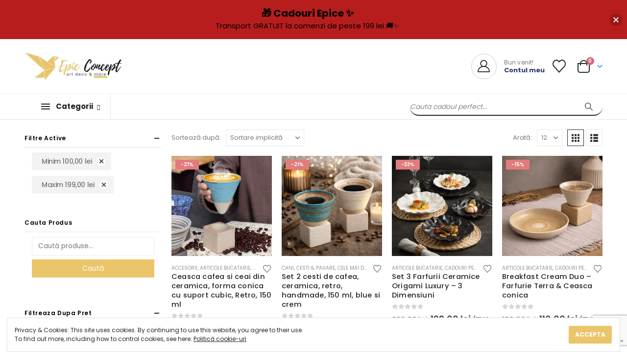

--- FILE ---
content_type: text/html; charset=UTF-8
request_url: https://epic-concept.ro/shop/?min_price=100&max_price=199
body_size: 31024
content:
	<!DOCTYPE html>
	<html class=""  lang="ro-RO">
	<head>
		<meta http-equiv="X-UA-Compatible" content="IE=edge" />
		<meta http-equiv="Content-Type" content="text/html; charset=UTF-8" />
		<meta name="viewport" content="width=device-width, initial-scale=1, minimum-scale=1" />

		<link rel="profile" href="https://gmpg.org/xfn/11" />
		<link rel="pingback" href="https://epic-concept.ro/xmlrpc.php" />
						<script>document.documentElement.className = document.documentElement.className + ' yes-js js_active js'</script>
			<meta name='robots' content='index, follow, max-image-preview:large, max-snippet:-1, max-video-preview:-1' />
<script>window._wca = window._wca || [];</script>

	<!-- This site is optimized with the Yoast SEO plugin v25.6 - https://yoast.com/wordpress/plugins/seo/ -->
	<title>Colectie - Epic Concept</title>
	<link rel="canonical" href="https://epic-concept.ro/shop/" />
	<link rel="next" href="https://epic-concept.ro/shop/page/2/" />
	<meta property="og:locale" content="ro_RO" />
	<meta property="og:type" content="article" />
	<meta property="og:title" content="Colectie - Epic Concept" />
	<meta property="og:url" content="https://epic-concept.ro/shop/" />
	<meta property="og:site_name" content="Epic Concept" />
	<meta property="article:modified_time" content="2021-03-05T21:58:01+00:00" />
	<meta name="twitter:card" content="summary_large_image" />
	<script type="application/ld+json" class="yoast-schema-graph">{"@context":"https://schema.org","@graph":[{"@type":"WebPage","@id":"https://epic-concept.ro/shop/","url":"https://epic-concept.ro/shop/","name":"Colectie - Epic Concept","isPartOf":{"@id":"https://epic-concept.ro/#website"},"primaryImageOfPage":{"@id":"https://epic-concept.ro/shop/#primaryimage"},"image":{"@id":"https://epic-concept.ro/shop/#primaryimage"},"thumbnailUrl":"https://i0.wp.com/epic-concept.ro/wp-content/uploads/2023/07/WhatsApp-Image-2025-12-27-at-10.05.07.jpeg?fit=736%2C736&ssl=1","datePublished":"2019-07-29T01:44:01+00:00","dateModified":"2021-03-05T21:58:01+00:00","breadcrumb":{"@id":"https://epic-concept.ro/shop/#breadcrumb"},"inLanguage":"ro-RO","potentialAction":[{"@type":"ReadAction","target":["https://epic-concept.ro/shop/"]}]},{"@type":"ImageObject","inLanguage":"ro-RO","@id":"https://epic-concept.ro/shop/#primaryimage","url":"https://i0.wp.com/epic-concept.ro/wp-content/uploads/2023/07/WhatsApp-Image-2025-12-27-at-10.05.07.jpeg?fit=736%2C736&ssl=1","contentUrl":"https://i0.wp.com/epic-concept.ro/wp-content/uploads/2023/07/WhatsApp-Image-2025-12-27-at-10.05.07.jpeg?fit=736%2C736&ssl=1","width":736,"height":736},{"@type":"BreadcrumbList","@id":"https://epic-concept.ro/shop/#breadcrumb","itemListElement":[{"@type":"ListItem","position":1,"name":"Home","item":"https://epic-concept.ro/"},{"@type":"ListItem","position":2,"name":"Colectie"}]},{"@type":"WebSite","@id":"https://epic-concept.ro/#website","url":"https://epic-concept.ro/","name":"Epic Concept","description":"","publisher":{"@id":"https://epic-concept.ro/#organization"},"potentialAction":[{"@type":"SearchAction","target":{"@type":"EntryPoint","urlTemplate":"https://epic-concept.ro/?s={search_term_string}"},"query-input":{"@type":"PropertyValueSpecification","valueRequired":true,"valueName":"search_term_string"}}],"inLanguage":"ro-RO"},{"@type":"Organization","@id":"https://epic-concept.ro/#organization","name":"Epic Concept","url":"https://epic-concept.ro/","logo":{"@type":"ImageObject","inLanguage":"ro-RO","@id":"https://epic-concept.ro/#/schema/logo/image/","url":"https://i0.wp.com/epic-concept.ro/wp-content/uploads/2021/03/cropped-logo-1.jpg?fit=500%2C143&ssl=1","contentUrl":"https://i0.wp.com/epic-concept.ro/wp-content/uploads/2021/03/cropped-logo-1.jpg?fit=500%2C143&ssl=1","width":500,"height":143,"caption":"Epic Concept"},"image":{"@id":"https://epic-concept.ro/#/schema/logo/image/"}}]}</script>
	<!-- / Yoast SEO plugin. -->


<link rel='dns-prefetch' href='//stats.wp.com' />
<link rel='dns-prefetch' href='//www.googletagmanager.com' />
<link rel='preconnect' href='//i0.wp.com' />
<link rel='preconnect' href='//c0.wp.com' />
<link rel="alternate" type="application/rss+xml" title="Epic Concept &raquo; Flux" href="https://epic-concept.ro/feed/" />
<link rel="alternate" type="application/rss+xml" title="Epic Concept &raquo; Flux comentarii" href="https://epic-concept.ro/comments/feed/" />
<link rel="alternate" type="application/rss+xml" title="Epic Concept &raquo; Flux Produse" href="https://epic-concept.ro/shop/feed/" />
		<link rel="shortcut icon" href="" type="image/x-icon" />
				<link rel="apple-touch-icon" href="" />
				<link rel="apple-touch-icon" sizes="120x120" href="" />
				<link rel="apple-touch-icon" sizes="76x76" href="" />
				<link rel="apple-touch-icon" sizes="152x152" href="" />
		<style id='wp-img-auto-sizes-contain-inline-css'>
img:is([sizes=auto i],[sizes^="auto," i]){contain-intrinsic-size:3000px 1500px}
/*# sourceURL=wp-img-auto-sizes-contain-inline-css */
</style>
<link rel='stylesheet' id='woosb-blocks-css' href='https://epic-concept.ro/wp-content/plugins/woo-product-bundle/assets/css/blocks.css?ver=8.2.9' media='all' />
<link rel='stylesheet' id='wp-block-library-css' href='https://c0.wp.com/c/6.9/wp-includes/css/dist/block-library/style.min.css' media='all' />
<style id='global-styles-inline-css'>
:root{--wp--preset--aspect-ratio--square: 1;--wp--preset--aspect-ratio--4-3: 4/3;--wp--preset--aspect-ratio--3-4: 3/4;--wp--preset--aspect-ratio--3-2: 3/2;--wp--preset--aspect-ratio--2-3: 2/3;--wp--preset--aspect-ratio--16-9: 16/9;--wp--preset--aspect-ratio--9-16: 9/16;--wp--preset--color--black: #000000;--wp--preset--color--cyan-bluish-gray: #abb8c3;--wp--preset--color--white: #ffffff;--wp--preset--color--pale-pink: #f78da7;--wp--preset--color--vivid-red: #cf2e2e;--wp--preset--color--luminous-vivid-orange: #ff6900;--wp--preset--color--luminous-vivid-amber: #fcb900;--wp--preset--color--light-green-cyan: #7bdcb5;--wp--preset--color--vivid-green-cyan: #00d084;--wp--preset--color--pale-cyan-blue: #8ed1fc;--wp--preset--color--vivid-cyan-blue: #0693e3;--wp--preset--color--vivid-purple: #9b51e0;--wp--preset--color--primary: var(--porto-primary-color);--wp--preset--color--secondary: var(--porto-secondary-color);--wp--preset--color--tertiary: var(--porto-tertiary-color);--wp--preset--color--quaternary: var(--porto-quaternary-color);--wp--preset--color--dark: var(--porto-dark-color);--wp--preset--color--light: var(--porto-light-color);--wp--preset--color--primary-hover: var(--porto-primary-light-5);--wp--preset--gradient--vivid-cyan-blue-to-vivid-purple: linear-gradient(135deg,rgb(6,147,227) 0%,rgb(155,81,224) 100%);--wp--preset--gradient--light-green-cyan-to-vivid-green-cyan: linear-gradient(135deg,rgb(122,220,180) 0%,rgb(0,208,130) 100%);--wp--preset--gradient--luminous-vivid-amber-to-luminous-vivid-orange: linear-gradient(135deg,rgb(252,185,0) 0%,rgb(255,105,0) 100%);--wp--preset--gradient--luminous-vivid-orange-to-vivid-red: linear-gradient(135deg,rgb(255,105,0) 0%,rgb(207,46,46) 100%);--wp--preset--gradient--very-light-gray-to-cyan-bluish-gray: linear-gradient(135deg,rgb(238,238,238) 0%,rgb(169,184,195) 100%);--wp--preset--gradient--cool-to-warm-spectrum: linear-gradient(135deg,rgb(74,234,220) 0%,rgb(151,120,209) 20%,rgb(207,42,186) 40%,rgb(238,44,130) 60%,rgb(251,105,98) 80%,rgb(254,248,76) 100%);--wp--preset--gradient--blush-light-purple: linear-gradient(135deg,rgb(255,206,236) 0%,rgb(152,150,240) 100%);--wp--preset--gradient--blush-bordeaux: linear-gradient(135deg,rgb(254,205,165) 0%,rgb(254,45,45) 50%,rgb(107,0,62) 100%);--wp--preset--gradient--luminous-dusk: linear-gradient(135deg,rgb(255,203,112) 0%,rgb(199,81,192) 50%,rgb(65,88,208) 100%);--wp--preset--gradient--pale-ocean: linear-gradient(135deg,rgb(255,245,203) 0%,rgb(182,227,212) 50%,rgb(51,167,181) 100%);--wp--preset--gradient--electric-grass: linear-gradient(135deg,rgb(202,248,128) 0%,rgb(113,206,126) 100%);--wp--preset--gradient--midnight: linear-gradient(135deg,rgb(2,3,129) 0%,rgb(40,116,252) 100%);--wp--preset--font-size--small: 13px;--wp--preset--font-size--medium: 20px;--wp--preset--font-size--large: 36px;--wp--preset--font-size--x-large: 42px;--wp--preset--spacing--20: 0.44rem;--wp--preset--spacing--30: 0.67rem;--wp--preset--spacing--40: 1rem;--wp--preset--spacing--50: 1.5rem;--wp--preset--spacing--60: 2.25rem;--wp--preset--spacing--70: 3.38rem;--wp--preset--spacing--80: 5.06rem;--wp--preset--shadow--natural: 6px 6px 9px rgba(0, 0, 0, 0.2);--wp--preset--shadow--deep: 12px 12px 50px rgba(0, 0, 0, 0.4);--wp--preset--shadow--sharp: 6px 6px 0px rgba(0, 0, 0, 0.2);--wp--preset--shadow--outlined: 6px 6px 0px -3px rgb(255, 255, 255), 6px 6px rgb(0, 0, 0);--wp--preset--shadow--crisp: 6px 6px 0px rgb(0, 0, 0);}:where(.is-layout-flex){gap: 0.5em;}:where(.is-layout-grid){gap: 0.5em;}body .is-layout-flex{display: flex;}.is-layout-flex{flex-wrap: wrap;align-items: center;}.is-layout-flex > :is(*, div){margin: 0;}body .is-layout-grid{display: grid;}.is-layout-grid > :is(*, div){margin: 0;}:where(.wp-block-columns.is-layout-flex){gap: 2em;}:where(.wp-block-columns.is-layout-grid){gap: 2em;}:where(.wp-block-post-template.is-layout-flex){gap: 1.25em;}:where(.wp-block-post-template.is-layout-grid){gap: 1.25em;}.has-black-color{color: var(--wp--preset--color--black) !important;}.has-cyan-bluish-gray-color{color: var(--wp--preset--color--cyan-bluish-gray) !important;}.has-white-color{color: var(--wp--preset--color--white) !important;}.has-pale-pink-color{color: var(--wp--preset--color--pale-pink) !important;}.has-vivid-red-color{color: var(--wp--preset--color--vivid-red) !important;}.has-luminous-vivid-orange-color{color: var(--wp--preset--color--luminous-vivid-orange) !important;}.has-luminous-vivid-amber-color{color: var(--wp--preset--color--luminous-vivid-amber) !important;}.has-light-green-cyan-color{color: var(--wp--preset--color--light-green-cyan) !important;}.has-vivid-green-cyan-color{color: var(--wp--preset--color--vivid-green-cyan) !important;}.has-pale-cyan-blue-color{color: var(--wp--preset--color--pale-cyan-blue) !important;}.has-vivid-cyan-blue-color{color: var(--wp--preset--color--vivid-cyan-blue) !important;}.has-vivid-purple-color{color: var(--wp--preset--color--vivid-purple) !important;}.has-black-background-color{background-color: var(--wp--preset--color--black) !important;}.has-cyan-bluish-gray-background-color{background-color: var(--wp--preset--color--cyan-bluish-gray) !important;}.has-white-background-color{background-color: var(--wp--preset--color--white) !important;}.has-pale-pink-background-color{background-color: var(--wp--preset--color--pale-pink) !important;}.has-vivid-red-background-color{background-color: var(--wp--preset--color--vivid-red) !important;}.has-luminous-vivid-orange-background-color{background-color: var(--wp--preset--color--luminous-vivid-orange) !important;}.has-luminous-vivid-amber-background-color{background-color: var(--wp--preset--color--luminous-vivid-amber) !important;}.has-light-green-cyan-background-color{background-color: var(--wp--preset--color--light-green-cyan) !important;}.has-vivid-green-cyan-background-color{background-color: var(--wp--preset--color--vivid-green-cyan) !important;}.has-pale-cyan-blue-background-color{background-color: var(--wp--preset--color--pale-cyan-blue) !important;}.has-vivid-cyan-blue-background-color{background-color: var(--wp--preset--color--vivid-cyan-blue) !important;}.has-vivid-purple-background-color{background-color: var(--wp--preset--color--vivid-purple) !important;}.has-black-border-color{border-color: var(--wp--preset--color--black) !important;}.has-cyan-bluish-gray-border-color{border-color: var(--wp--preset--color--cyan-bluish-gray) !important;}.has-white-border-color{border-color: var(--wp--preset--color--white) !important;}.has-pale-pink-border-color{border-color: var(--wp--preset--color--pale-pink) !important;}.has-vivid-red-border-color{border-color: var(--wp--preset--color--vivid-red) !important;}.has-luminous-vivid-orange-border-color{border-color: var(--wp--preset--color--luminous-vivid-orange) !important;}.has-luminous-vivid-amber-border-color{border-color: var(--wp--preset--color--luminous-vivid-amber) !important;}.has-light-green-cyan-border-color{border-color: var(--wp--preset--color--light-green-cyan) !important;}.has-vivid-green-cyan-border-color{border-color: var(--wp--preset--color--vivid-green-cyan) !important;}.has-pale-cyan-blue-border-color{border-color: var(--wp--preset--color--pale-cyan-blue) !important;}.has-vivid-cyan-blue-border-color{border-color: var(--wp--preset--color--vivid-cyan-blue) !important;}.has-vivid-purple-border-color{border-color: var(--wp--preset--color--vivid-purple) !important;}.has-vivid-cyan-blue-to-vivid-purple-gradient-background{background: var(--wp--preset--gradient--vivid-cyan-blue-to-vivid-purple) !important;}.has-light-green-cyan-to-vivid-green-cyan-gradient-background{background: var(--wp--preset--gradient--light-green-cyan-to-vivid-green-cyan) !important;}.has-luminous-vivid-amber-to-luminous-vivid-orange-gradient-background{background: var(--wp--preset--gradient--luminous-vivid-amber-to-luminous-vivid-orange) !important;}.has-luminous-vivid-orange-to-vivid-red-gradient-background{background: var(--wp--preset--gradient--luminous-vivid-orange-to-vivid-red) !important;}.has-very-light-gray-to-cyan-bluish-gray-gradient-background{background: var(--wp--preset--gradient--very-light-gray-to-cyan-bluish-gray) !important;}.has-cool-to-warm-spectrum-gradient-background{background: var(--wp--preset--gradient--cool-to-warm-spectrum) !important;}.has-blush-light-purple-gradient-background{background: var(--wp--preset--gradient--blush-light-purple) !important;}.has-blush-bordeaux-gradient-background{background: var(--wp--preset--gradient--blush-bordeaux) !important;}.has-luminous-dusk-gradient-background{background: var(--wp--preset--gradient--luminous-dusk) !important;}.has-pale-ocean-gradient-background{background: var(--wp--preset--gradient--pale-ocean) !important;}.has-electric-grass-gradient-background{background: var(--wp--preset--gradient--electric-grass) !important;}.has-midnight-gradient-background{background: var(--wp--preset--gradient--midnight) !important;}.has-small-font-size{font-size: var(--wp--preset--font-size--small) !important;}.has-medium-font-size{font-size: var(--wp--preset--font-size--medium) !important;}.has-large-font-size{font-size: var(--wp--preset--font-size--large) !important;}.has-x-large-font-size{font-size: var(--wp--preset--font-size--x-large) !important;}
/*# sourceURL=global-styles-inline-css */
</style>

<style id='classic-theme-styles-inline-css'>
/*! This file is auto-generated */
.wp-block-button__link{color:#fff;background-color:#32373c;border-radius:9999px;box-shadow:none;text-decoration:none;padding:calc(.667em + 2px) calc(1.333em + 2px);font-size:1.125em}.wp-block-file__button{background:#32373c;color:#fff;text-decoration:none}
/*# sourceURL=/wp-includes/css/classic-themes.min.css */
</style>
<link rel='stylesheet' id='contact-form-7-css' href='https://epic-concept.ro/wp-content/plugins/contact-form-7/includes/css/styles.css?ver=6.1' media='all' />
<style id='woocommerce-inline-inline-css'>
.woocommerce form .form-row .required { visibility: visible; }
/*# sourceURL=woocommerce-inline-inline-css */
</style>
<link rel='stylesheet' id='wpsw_social-icons-css' href='https://epic-concept.ro/wp-content/plugins/wp-social-widget/assets/css/social-icons.css?ver=2.3.1' media='all' />
<link rel='stylesheet' id='wpsw_social-css-css' href='https://epic-concept.ro/wp-content/plugins/wp-social-widget/assets/css/social-style.css?ver=2.3.1' media='all' />
<link rel='stylesheet' id='njt-nofi-css' href='https://epic-concept.ro/wp-content/plugins/notibar/assets/frontend/css/notibar.css?ver=2.1.8' media='all' />
<link rel='stylesheet' id='yith-wcan-shortcodes-css' href='https://epic-concept.ro/wp-content/plugins/yith-woocommerce-ajax-navigation/assets/css/shortcodes.css?ver=5.11.1' media='all' />
<style id='yith-wcan-shortcodes-inline-css'>
:root{
	--yith-wcan-filters_colors_titles: #434343;
	--yith-wcan-filters_colors_background: #FFFFFF;
	--yith-wcan-filters_colors_accent: #A7144C;
	--yith-wcan-filters_colors_accent_r: 167;
	--yith-wcan-filters_colors_accent_g: 20;
	--yith-wcan-filters_colors_accent_b: 76;
	--yith-wcan-color_swatches_border_radius: 100%;
	--yith-wcan-color_swatches_size: 30px;
	--yith-wcan-labels_style_background: #FFFFFF;
	--yith-wcan-labels_style_background_hover: #A7144C;
	--yith-wcan-labels_style_background_active: #A7144C;
	--yith-wcan-labels_style_text: #434343;
	--yith-wcan-labels_style_text_hover: #FFFFFF;
	--yith-wcan-labels_style_text_active: #FFFFFF;
	--yith-wcan-anchors_style_text: #434343;
	--yith-wcan-anchors_style_text_hover: #A7144C;
	--yith-wcan-anchors_style_text_active: #A7144C;
}
/*# sourceURL=yith-wcan-shortcodes-inline-css */
</style>
<link rel='stylesheet' id='jquery-selectBox-css' href='https://epic-concept.ro/wp-content/plugins/yith-woocommerce-wishlist/assets/css/jquery.selectBox.css?ver=1.2.0' media='all' />
<link rel='stylesheet' id='woocommerce_prettyPhoto_css-css' href='//epic-concept.ro/wp-content/plugins/woocommerce/assets/css/prettyPhoto.css?ver=3.1.6' media='all' />
<link rel='stylesheet' id='yith-wcwl-main-css' href='https://epic-concept.ro/wp-content/plugins/yith-woocommerce-wishlist/assets/css/style.css?ver=4.6.0' media='all' />
<style id='yith-wcwl-main-inline-css'>
 :root { --add-to-wishlist-icon-color: #222529; --added-to-wishlist-icon-color: #e27c7c; --color-add-to-wishlist-background: #333333; --color-add-to-wishlist-text: #FFFFFF; --color-add-to-wishlist-border: #333333; --color-add-to-wishlist-background-hover: #333333; --color-add-to-wishlist-text-hover: #FFFFFF; --color-add-to-wishlist-border-hover: #333333; --rounded-corners-radius: 16px; --add-to-cart-rounded-corners-radius: 16px; --color-headers-background: #F4F4F4; --feedback-duration: 3s } 
 :root { --add-to-wishlist-icon-color: #222529; --added-to-wishlist-icon-color: #e27c7c; --color-add-to-wishlist-background: #333333; --color-add-to-wishlist-text: #FFFFFF; --color-add-to-wishlist-border: #333333; --color-add-to-wishlist-background-hover: #333333; --color-add-to-wishlist-text-hover: #FFFFFF; --color-add-to-wishlist-border-hover: #333333; --rounded-corners-radius: 16px; --add-to-cart-rounded-corners-radius: 16px; --color-headers-background: #F4F4F4; --feedback-duration: 3s } 
/*# sourceURL=yith-wcwl-main-inline-css */
</style>
<link rel='stylesheet' id='brands-styles-css' href='https://c0.wp.com/p/woocommerce/10.2.3/assets/css/brands.css' media='all' />
<link rel='stylesheet' id='woosb-frontend-css' href='https://epic-concept.ro/wp-content/plugins/woo-product-bundle/assets/css/frontend.css?ver=8.2.9' media='all' />
<link rel='stylesheet' id='newsletter-css' href='https://epic-concept.ro/wp-content/plugins/newsletter/style.css?ver=8.9.2' media='all' />
<link rel='stylesheet' id='porto-fs-progress-bar-css' href='https://epic-concept.ro/wp-content/themes/porto/inc/lib/woocommerce-shipping-progress-bar/shipping-progress-bar.css?ver=7.7.0' media='all' />
<link rel='stylesheet' id='porto-css-vars-css' href='https://epic-concept.ro/wp-content/uploads/porto_styles/theme_css_vars.css?ver=7.7.0' media='all' />
<link rel='stylesheet' id='elementor-icons-css' href='https://epic-concept.ro/wp-content/plugins/elementor/assets/lib/eicons/css/elementor-icons.min.css?ver=5.44.0' media='all' />
<link rel='stylesheet' id='elementor-frontend-css' href='https://epic-concept.ro/wp-content/uploads/elementor/css/custom-frontend.min.css?ver=1766725065' media='all' />
<link rel='stylesheet' id='elementor-post-705-css' href='https://epic-concept.ro/wp-content/uploads/elementor/css/post-705.css?ver=1766725065' media='all' />
<link rel='stylesheet' id='bootstrap-css' href='https://epic-concept.ro/wp-content/uploads/porto_styles/bootstrap.css?ver=7.7.0' media='all' />
<link rel='stylesheet' id='porto-plugins-css' href='https://epic-concept.ro/wp-content/themes/porto/css/plugins_optimized.css?ver=7.7.0' media='all' />
<link rel='stylesheet' id='porto-theme-css' href='https://epic-concept.ro/wp-content/themes/porto/css/theme.css?ver=7.7.0' media='all' />
<link rel='stylesheet' id='porto-widget-contact-info-css' href='https://epic-concept.ro/wp-content/themes/porto/css/part/widget-contact-info.css?ver=7.7.0' media='all' />
<link rel='stylesheet' id='porto-widget-text-css' href='https://epic-concept.ro/wp-content/themes/porto/css/part/widget-text.css?ver=7.7.0' media='all' />
<link rel='stylesheet' id='porto-blog-legacy-css' href='https://epic-concept.ro/wp-content/themes/porto/css/part/blog-legacy.css?ver=7.7.0' media='all' />
<link rel='stylesheet' id='porto-header-shop-css' href='https://epic-concept.ro/wp-content/themes/porto/css/part/header-shop.css?ver=7.7.0' media='all' />
<link rel='stylesheet' id='porto-header-legacy-css' href='https://epic-concept.ro/wp-content/themes/porto/css/part/header-legacy.css?ver=7.7.0' media='all' />
<link rel='stylesheet' id='porto-footer-legacy-css' href='https://epic-concept.ro/wp-content/themes/porto/css/part/footer-legacy.css?ver=7.7.0' media='all' />
<link rel='stylesheet' id='porto-side-nav-panel-css' href='https://epic-concept.ro/wp-content/themes/porto/css/part/side-nav-panel.css?ver=7.7.0' media='all' />
<link rel='stylesheet' id='porto-media-mobile-sidebar-css' href='https://epic-concept.ro/wp-content/themes/porto/css/part/media-mobile-sidebar.css?ver=7.7.0' media='(max-width:991px)' />
<link rel='stylesheet' id='porto-shortcodes-css' href='https://epic-concept.ro/wp-content/uploads/porto_styles/shortcodes.css?ver=7.7.0' media='all' />
<link rel='stylesheet' id='porto-theme-shop-css' href='https://epic-concept.ro/wp-content/themes/porto/css/theme_shop.css?ver=7.7.0' media='all' />
<link rel='stylesheet' id='porto-shop-legacy-css' href='https://epic-concept.ro/wp-content/themes/porto/css/part/shop-legacy.css?ver=7.7.0' media='all' />
<link rel='stylesheet' id='porto-shop-sidebar-base-css' href='https://epic-concept.ro/wp-content/themes/porto/css/part/shop-sidebar-base.css?ver=7.7.0' media='all' />
<link rel='stylesheet' id='porto-woo-widget-product-search-css' href='https://epic-concept.ro/wp-content/themes/porto/css/part/woo-widget-product-search.css?ver=7.7.0' media='all' />
<link rel='stylesheet' id='porto-woo-widget-price-filter-css' href='https://epic-concept.ro/wp-content/themes/porto/css/part/woo-widget-porto-price-filter.css?ver=7.7.0' media='all' />
<link rel='stylesheet' id='porto-wooco-widget-price-filter-css' href='https://epic-concept.ro/wp-content/themes/porto/css/part/woo-widget-price-filter.css?ver=7.7.0' media='all' />
<link rel='stylesheet' id='porto-woo-widget-active-filters-css' href='https://epic-concept.ro/wp-content/themes/porto/css/part/woo-widget-active-filters.css?ver=7.7.0' media='all' />
<link rel='stylesheet' id='porto-shop-toolbar-css' href='https://epic-concept.ro/wp-content/themes/porto/css/theme/shop/other/toolbar.css?ver=7.7.0' media='all' />
<link rel='stylesheet' id='porto-theme-elementor-css' href='https://epic-concept.ro/wp-content/themes/porto/css/theme_elementor.css?ver=7.7.0' media='all' />
<link rel='stylesheet' id='porto-dynamic-style-css' href='https://epic-concept.ro/wp-content/uploads/porto_styles/dynamic_style.css?ver=7.7.0' media='all' />
<link rel='stylesheet' id='porto-type-builder-css' href='https://epic-concept.ro/wp-content/plugins/porto-functionality/builders/assets/type-builder.css?ver=3.7.0' media='all' />
<link rel='stylesheet' id='porto-account-login-style-css' href='https://epic-concept.ro/wp-content/themes/porto/css/theme/shop/login-style/account-login.css?ver=7.7.0' media='all' />
<link rel='stylesheet' id='porto-theme-woopage-css' href='https://epic-concept.ro/wp-content/themes/porto/css/theme/shop/other/woopage.css?ver=7.7.0' media='all' />
<link rel='stylesheet' id='elementor-post-195-css' href='https://epic-concept.ro/wp-content/uploads/elementor/css/post-195.css?ver=7.7.0' media='all' />
<link rel='stylesheet' id='porto-style-css' href='https://epic-concept.ro/wp-content/themes/porto/style.css?ver=7.7.0' media='all' />
<style id='porto-style-inline-css'>
.side-header-narrow-bar-logo{max-width:200px}@media (min-width:992px){}.page-top .product-nav{position:static;height:auto;margin-top:0}.page-top .product-nav .product-prev,.page-top .product-nav .product-next{float:none;position:absolute;height:30px;top:50%;bottom:50%;margin-top:-15px}.page-top .product-nav .product-prev{right:10px}.page-top .product-nav .product-next{left:10px}.page-top .product-nav .product-next .product-popup{right:auto;left:0}.page-top .product-nav .product-next .product-popup:before{right:auto;left:6px}.page-top .sort-source{position:static;text-align:center;margin-top:5px;border-width:0}.page-top{padding-top:20px;padding-bottom:20px}.page-top .page-title{padding-bottom:0}@media (max-width:991px){.page-top .page-sub-title{margin-bottom:5px;margin-top:0}.page-top .breadcrumbs-wrap{margin-bottom:5px}}@media (min-width:992px){.page-top .page-title{min-height:0;line-height:1.25}.page-top .page-sub-title{line-height:1.6}.page-top .product-nav{display:inline-block;height:30px;vertical-align:middle;margin-left:10px}.page-top .product-nav .product-prev,.page-top .product-nav .product-next{position:relative}.page-top .product-nav .product-prev{float:left;left:0}.page-top .product-nav .product-prev .product-popup{right:auto;left:-26px}.page-top .product-nav .product-prev:before{right:auto;left:32px}.page-top .product-nav .product-next{float:left;left:0}.page-top .product-nav .product-next .product-popup{right:auto;left:0}.page-top .product-nav .product-next .product-popup:before{right:auto}}.btn.btn-borders{font-weight:700;letter-spacing:.01em;padding:1em 1.75em;text-transform:uppercase}.background-color-gray{background-color:#f6f7f9}.btn-secondary-light .btn{background-color:#e78594;border-color:transparent !important}.bottom-0{bottom:0}#header .header-contact .nav-top{align-items:center;font-size:.9524em;font-weight:500;letter-spacing:.01em}#header .my-wishlist{font-size:27px;color:#222529;margin-right:.25rem}#mini-cart{font-size:32px !important}#mini-cart .minicart-icon{width:25px;height:20px;border:2px solid #222529;border-radius:0 0 5px 5px;position:relative;margin:7px 3px 0}#mini-cart .minicart-icon:before{content:'';position:absolute;border:2px solid;border-color:inherit;border-bottom:none;border-radius:10px 10px 0 0;left:50%;top:-8px;margin-left:-7.5px;width:15px;height:11px}#header .widgettitle{display:none}#mini-cart .cart-items,.my-wishlist .wishlist-count{background:#d66a79}.sticky-header #mini-cart .minicart-icon{border-color:#222529}#main-toggle-menu:before{content:'';position:fixed;width:100vw;height:100vh;left:0;margin-top:52px;background:rgba(34,37,41,.15);z-index:999;display:none}#main-toggle-menu:not(.closed):before{display:block}#main-toggle-menu .menu-title{background:none !important;font-size:15px;text-transform:none;padding:16px 20px;height:52px;color:#222529;border-right:1px solid #e7e7e7}#main-toggle-menu .menu-title:hover,#main-toggle-menu .menu-title:not(.closed){background:#293871 !important;color:#fff;border-right-color:#293871}#main-toggle-menu .menu-title:after{content:'\f078';font-family:'Font Awesome 5 Free';font-weight:900;margin-left:.5rem;font-size:.75em}#main-toggle-menu .menu-title .toggle{border-top:2px solid;width:18px;vertical-align:middle;margin-right:.75rem;top:-1px}#main-toggle-menu .menu-title .toggle:before{content:'';position:absolute;left:0;right:0;top:-7px;border-top:2px solid}#main-toggle-menu .menu-title .toggle:after{content:'';position:absolute;left:0;right:0;bottom:-5px;border-top:2px solid}#main-toggle-menu .toggle-menu-wrap{width:250px;box-shadow:0 0 60px rgba(0,0,0,.15)}#main-toggle-menu .toggle-menu-wrap > ul{border-bottom:none;border-top:3px solid #293871}#header .main-menu{margin:0}.sidebar-menu > li.menu-item > a{margin:0;padding-left:15px;padding-right:15px}.sidebar-menu > li.menu-item > a > i{margin-right:.5rem;font-size:1.25em;position:relative;top:.1em}@media (min-width:992px){.header-bottom{border-top:1px solid #f0f0f0;border-bottom:1px solid #e7e7e7}.header-bottom .header-right{width:33.3333%}#header .searchform{box-shadow:none;border-radius:0;border:none;border-bottom:2px solid #222529;font-size:14px;margin-bottom:-2px}#header .searchform-popup,#header .searchform,#header .searchform input{display:block;width:100%}#header .searchform .searchform-fields{align-items:center}#header .searchform .text{flex:1}#header .searchform input{font-size:1em;font-style:italic;height:50px;border-radius:0;padding:0}}#header .searchform-popup .search-toggle{color:#222529;font-size:20px}.page-header-5{padding-top:0;padding-bottom:0}.page-header-5 > .container{position:relative}.page-header-5 > .container:after{content:'';display:block;position:absolute;bottom:0;left:10px;right:10px;border-bottom:1px solid #e7e7e7}.page-header-5 .breadcrumbs-wrap{font-size:10px;font-weight:700;letter-spacing:.05em}#header .main-menu .wide .popup{left:-1px !important}ul.products li.product-col .product-image{background:none}.flash-sale .product-image{background:none;margin-bottom:0 !important}.flash-sale .product-image img{max-width:64%}.flash-sale ul.products li.product-col{margin-bottom:0}.price{color:#444}ul.products li.product-col h3{color:#222529}ul.products li.product:hover .product-image{box-shadow:none}.product-layout-default .product-images .img-thumbnail .inner,.woocommerce-page.archive .sidebar-content{border:none}.woocommerce-page.archive .sidebar-content aside.widget{padding:0 15px;border-bottom:none;margin-bottom:30px}.woocommerce-page.archive .sidebar-content aside.widget:last-child{margin-bottom:0}.woocommerce-page .sidebar-content .widget-title{font-size:12px;font-weight:600;color:#000;letter-spacing:.05em;border-bottom:1px solid #e7e7e7 !important;padding:6px 0 !important}.woocommerce-page.archive .sidebar-content .widget .widget-title{margin-left:-15px;margin-right:-15px}.sidebar .product-categories li > a,.widget > div > ul,.widget > ul{font-size:12px;font-weight:400}.sidebar-content .filter-item-list{display:block}.sidebar-content .filter-item-list .filter-color{margin-bottom:15px;text-indent:35px;line-height:10px;width:18px;height:18px}.widget .widget-title .toggle{right:-4px}.product_list_widget .product-title{color:#222529;font-weight:500}.h-100 > .elementor-container{height:100%}.slider-title{letter-spacing:0 !important;font-weight:600;text-transform:none}.footer-top .widget_wysija_cont{border-bottom:2px solid #fff}.footer-top .wysija-paragraph{display:table-cell;width:99%}.footer-top .wysija-input{background:none;border:none;height:48px;color:#999;font-style:italic;font-weight:300;padding-left:0}.footer-top .wysija-input:focus{box-shadow:none}.footer-top .wysija-submit{background:none !important;border:none;font-weight:700;letter-spacing:.01em;padding-left:0;padding-right:0}.footer-top .wysija-submit:after{content:'\f105'}#footer .widget-title{font-size:1.2698em;text-transform:none}#footer{background-color:#fff!important}#footer .footer-main > .container:after{content:'';display:block;position:absolute;left:10px;right:10px;bottom:0;border-top:1px solid #e7e7e7}#footer .footer-bottom{font-size:12px}#footer .footer-bottom img{max-width:200px}#footer .share-links a{box-shadow:none;font-size:24px;width:2.25em;height:2.25em;border:1px solid #d0d0d0}
/*# sourceURL=porto-style-inline-css */
</style>
<link rel='stylesheet' id='styles-child-css' href='https://epic-concept.ro/wp-content/themes/porto-child/style.css?ver=6.9' media='all' />
<link rel='stylesheet' id='elementor-gf-local-roboto-css' href='https://epic-concept.ro/wp-content/uploads/elementor/google-fonts/css/roboto.css?ver=1745914856' media='all' />
<link rel='stylesheet' id='elementor-gf-local-robotoslab-css' href='https://epic-concept.ro/wp-content/uploads/elementor/google-fonts/css/robotoslab.css?ver=1745914873' media='all' />
<script src="https://c0.wp.com/c/6.9/wp-includes/js/jquery/jquery.min.js" id="jquery-core-js"></script>
<script src="https://c0.wp.com/c/6.9/wp-includes/js/jquery/jquery-migrate.min.js" id="jquery-migrate-js"></script>
<script id="jquery-js-after">
if (typeof (window.wpfReadyList) == "undefined") {
			var v = jQuery.fn.jquery;
			if (v && parseInt(v) >= 3 && window.self === window.top) {
				var readyList=[];
				window.originalReadyMethod = jQuery.fn.ready;
				jQuery.fn.ready = function(){
					if(arguments.length && arguments.length > 0 && typeof arguments[0] === "function") {
						readyList.push({"c": this, "a": arguments});
					}
					return window.originalReadyMethod.apply( this, arguments );
				};
				window.wpfReadyList = readyList;
			}}
//# sourceURL=jquery-js-after
</script>
<script id="smartbill-woocommerce-js-extra">
var smartbill_billing = [""];
//# sourceURL=smartbill-woocommerce-js-extra
</script>
<script src="https://epic-concept.ro/wp-content/plugins/SmartBill%20WooCommerce3%20-%20v%202.1.5/public/js/smartbill-woocommerce-public.js?ver=1.0.0" id="smartbill-woocommerce-js"></script>
<script src="https://c0.wp.com/p/woocommerce/10.2.3/assets/js/jquery-blockui/jquery.blockUI.min.js" id="jquery-blockui-js" defer data-wp-strategy="defer"></script>
<script id="wc-add-to-cart-js-extra">
var wc_add_to_cart_params = {"ajax_url":"/wp-admin/admin-ajax.php","wc_ajax_url":"/?wc-ajax=%%endpoint%%","i18n_view_cart":"Vezi co\u0219ul","cart_url":"https://epic-concept.ro/cart/","is_cart":"","cart_redirect_after_add":"no"};
//# sourceURL=wc-add-to-cart-js-extra
</script>
<script src="https://c0.wp.com/p/woocommerce/10.2.3/assets/js/frontend/add-to-cart.min.js" id="wc-add-to-cart-js" defer data-wp-strategy="defer"></script>
<script src="https://c0.wp.com/p/woocommerce/10.2.3/assets/js/js-cookie/js.cookie.min.js" id="js-cookie-js" defer data-wp-strategy="defer"></script>
<script id="woocommerce-js-extra">
var woocommerce_params = {"ajax_url":"/wp-admin/admin-ajax.php","wc_ajax_url":"/?wc-ajax=%%endpoint%%","i18n_password_show":"Arat\u0103 parola","i18n_password_hide":"Ascunde parola"};
//# sourceURL=woocommerce-js-extra
</script>
<script src="https://c0.wp.com/p/woocommerce/10.2.3/assets/js/frontend/woocommerce.min.js" id="woocommerce-js" defer data-wp-strategy="defer"></script>
<script src="https://stats.wp.com/s-202603.js" id="woocommerce-analytics-js" defer data-wp-strategy="defer"></script>
<script id="wc-cart-fragments-js-extra">
var wc_cart_fragments_params = {"ajax_url":"/wp-admin/admin-ajax.php","wc_ajax_url":"/?wc-ajax=%%endpoint%%","cart_hash_key":"wc_cart_hash_93005edd61fbc0126cd55d5ca39db792","fragment_name":"wc_fragments_93005edd61fbc0126cd55d5ca39db792","request_timeout":"15000"};
//# sourceURL=wc-cart-fragments-js-extra
</script>
<script src="https://c0.wp.com/p/woocommerce/10.2.3/assets/js/frontend/cart-fragments.min.js" id="wc-cart-fragments-js" defer data-wp-strategy="defer"></script>

<!-- Google tag (gtag.js) snippet added by Site Kit -->
<!-- Google Analytics snippet added by Site Kit -->
<script src="https://www.googletagmanager.com/gtag/js?id=GT-WVRTT2N" id="google_gtagjs-js" async></script>
<script id="google_gtagjs-js-after">
window.dataLayer = window.dataLayer || [];function gtag(){dataLayer.push(arguments);}
gtag("set","linker",{"domains":["epic-concept.ro"]});
gtag("js", new Date());
gtag("set", "developer_id.dZTNiMT", true);
gtag("config", "GT-WVRTT2N");
//# sourceURL=google_gtagjs-js-after
</script>
<link rel="https://api.w.org/" href="https://epic-concept.ro/wp-json/" /><link rel="EditURI" type="application/rsd+xml" title="RSD" href="https://epic-concept.ro/xmlrpc.php?rsd" />
<meta name="generator" content="WordPress 6.9" />
<meta name="generator" content="WooCommerce 10.2.3" />
<meta name="generator" content="Site Kit by Google 1.158.0" /><!-- HFCM by 99 Robots - Snippet # 1: Google Ads Achizitii -->
<!-- Global site tag (gtag.js) - Google Ads: 432667037 -->
<script async src="https://www.googletagmanager.com/gtag/js?id=AW-432667037"></script>
<script>
  window.dataLayer = window.dataLayer || [];
  function gtag(){dataLayer.push(arguments);}
  gtag('js', new Date());

  gtag('config', 'AW-432667037');
</script>
<!-- Event snippet for Purchase (1) conversion page -->
<script>
  gtag('event', 'conversion', {
      'send_to': 'AW-432667037/E7LwCOTO3ZYDEJ3zp84B',
      'transaction_id': ''
  });
</script>

<!-- /end HFCM by 99 Robots -->
    <style type="text/css">
        #showLockerDetails{
            font-size: 13px; 
            font-weight: bold;
            line-height: 22px;
        }
        .shipping-pickup-store td .title {
            float: left;
            line-height: 30px;
        }
        .shipping-pickup-store td span.text {
            float: right;
        }
        .shipping-pickup-store td span.description {
            clear: both;
        }
        .shipping-pickup-store td > span:not([class*="select"]) {
            display: block;
            font-size: 11px;
            font-weight: normal;
            line-height: 1.3;
            margin-bottom: 0;
            padding: 6px 0;
            text-align: justify;
        }

        [aria-labelledby="select2-shipping-pickup-store-select-container"]{
            height: 100% !important;
        }
        #locker_name, #locker_address{
            width:100%;
            border:0;
            pointer-events: none;
            resize: none;
        }
        #select2-shipping-pickup-store-select-container{
            word-wrap: break-word !important;
            text-overflow: inherit !important;
            white-space: normal !important;
        }

        #select2-shipping-pickup-store-select-results{
            max-height: 250px;
            overflow-y: auto;
            font-size: 12px;
        }

    </style>
    	<style>img#wpstats{display:none}</style>
				<script type="text/javascript" id="webfont-queue">
		WebFontConfig = {
			google: { families: [ 'Poppins:400,500,600,700,800','Shadows+Into+Light:400,700','Open+Sans:400,600,700' ] }
		};
		(function(d) {
			var wf = d.createElement('script'), s = d.scripts[d.scripts.length - 1];
			wf.src = 'https://epic-concept.ro/wp-content/themes/porto/js/libs/webfont.js';
			wf.async = true;
			s.parentNode.insertBefore(wf, s);
		})(document);</script>
			<noscript><style>.woocommerce-product-gallery{ opacity: 1 !important; }</style></noscript>
	<meta name="generator" content="Elementor 3.32.5; features: additional_custom_breakpoints; settings: css_print_method-external, google_font-enabled, font_display-auto">
<style>.recentcomments a{display:inline !important;padding:0 !important;margin:0 !important;}</style>			<style>
				.e-con.e-parent:nth-of-type(n+4):not(.e-lazyloaded):not(.e-no-lazyload),
				.e-con.e-parent:nth-of-type(n+4):not(.e-lazyloaded):not(.e-no-lazyload) * {
					background-image: none !important;
				}
				@media screen and (max-height: 1024px) {
					.e-con.e-parent:nth-of-type(n+3):not(.e-lazyloaded):not(.e-no-lazyload),
					.e-con.e-parent:nth-of-type(n+3):not(.e-lazyloaded):not(.e-no-lazyload) * {
						background-image: none !important;
					}
				}
				@media screen and (max-height: 640px) {
					.e-con.e-parent:nth-of-type(n+2):not(.e-lazyloaded):not(.e-no-lazyload),
					.e-con.e-parent:nth-of-type(n+2):not(.e-lazyloaded):not(.e-no-lazyload) * {
						background-image: none !important;
					}
				}
			</style>
			<link rel="icon" href="https://i0.wp.com/epic-concept.ro/wp-content/uploads/2021/03/cropped-cropped-logo-1.jpg?resize=32%2C32&#038;ssl=1" sizes="32x32" />
<link rel="icon" href="https://i0.wp.com/epic-concept.ro/wp-content/uploads/2021/03/cropped-cropped-logo-1.jpg?fit=192%2C192&#038;ssl=1" sizes="192x192" />
<link rel="apple-touch-icon" href="https://i0.wp.com/epic-concept.ro/wp-content/uploads/2021/03/cropped-cropped-logo-1.jpg?fit=180%2C180&#038;ssl=1" />
<meta name="msapplication-TileImage" content="https://i0.wp.com/epic-concept.ro/wp-content/uploads/2021/03/cropped-cropped-logo-1.jpg?fit=270%2C270&#038;ssl=1" />
		<style id="wp-custom-css">
			
ul.products li.product-col .woocommerce-loop-product__title {
    white-space: initial;
} 
ul.list li.product.product_cat-cutiute-muzicale .description, .wishlist-title-container {
    display: none;
}
.cst {
    background: #fff;
}
#footer .footer-bottom img {
    max-width: 320px;
}
.footer-top {
    background-color: #eac56a;
}
#main-toggle-menu .menu-title:hover, #main-toggle-menu .menu-title:not(.closed) {
    background: #eac56a !important;
    border-right-color: #eac56a;
}
.menu-meniu-container ul li .sub-menu {
    display: none;
}
#footer .logo a img {
    width: 120px;
}
.wpcf7-form.init input, .wpcf7-form.init textarea{
	width:100%
}
.wpcf7-form.init label{
    display: block;
}
form.woocommerce-product-search button, form.woocommerce-product-search input {
    display: block;
    width: 100%;
}
.woocommerce-MyAccount-content .row .m-b-md:nth-child(2) {
    display: none;
}
.wpfFilterWrapper[data-filter-type] {
    padding: 0;
    margin: 0;
}
/*.single-product .filter-item-list:after, .single-product .single_variation_wrap .variations_button:after, .single-product form.cart:not(.variations_form):after {
content: "Transport GRATUIT la orice comandă în perioada 25-31 OCTOMBRIE";
    display: block;
    font-weight: bold;
    margin: 15px 0;
    margin-left: 37px;
    font-size: 18px;
		margin-top: 111px;
	position: absolute 
}
.filter-item-list, .single_variation_wrap .variations_button, .single-product form.cart:not(.variations_form){
	position: relative;
}
.single-product .filter-item-list:before, .single-product .single_variation_wrap .variations_button:before, .single-product form.cart:not(.variations_form):before {
    content: "";
    display: block;
    width: 30px;
    height: 38px;
    position: absolute;
    background-image: url(https://epic-concept.ro/wp-content/uploads/2021/06/ch.png);
    background-repeat: no-repeat;
    background-size: contain;
    margin-top: 90px;
}*/
html #eu-cookie-law {
    color: #222529;
    padding: 16px 16px 16px 15px;
}
.single-product .share-links a:before {
    display: none;
}
html .widget_eu_cookie_law_widget {
    bottom: 0;
}
html #eu-cookie-law input {
    color: #fff;
    background-color: #eac56a;
    border-color: #eac56a #eac56a #e4b43e;
    text-transform: uppercase;
    font-weight: bold;
    font-size: 12px;
}
html .single-product .variations .label label:before {
    content: "Alege ";
}
html .single-product .variations tr td {
    display: block;
	margin-bottom: 12px;
}

html .single-product .variations tr td.value.aaaaaaaaa .filter-item-list:after {
    display: block;
    font-style: italic;
    font-size: 11px;
    color: red;
    content: "Te rugam sa alegi o optiune!";
    font-weight: bold;
	    width: 100%;
}
html body .disabled.wc-variation-selection-needed {
    pointer-events: none;
    opacity: .6;
}
html body #header.sticky-header .main-menu-wrap, .fixed-header #header.sticky-header .main-menu-wrap {
    background-color: rgb(249 249 222);
}
html .woocommerce-widget-layered-nav-list .chosen a:not(.filter-color), .filter-item-list .active .filter-item {
    pointer-events: none;
}
html .single-product .variations .label {
    display: block;
    padding-left: 1em;
    padding-right: 1em;
    width: 100%;
    background: #e9c46a;
    color: #333;
    border-radius: 0;
    text-align: center;
    padding-top: 6px;
}
html .single-product .variations .label label{
	font-weight: bold;
}
html .single-product .variations .label label:after{
	display: none;
}
html #eu-cookie-law input:hover{
    background-color: #efd28a;
    border-color: #f1d797 #f1d797 #eac56a;
    color: #fff;
    text-transform: uppercase;
    font-weight: bold;
    font-size: 12px;
}
.product-share {
    display: none!important;
}

#header .header-main {
    background-color: #ffffff;
}
html body .header-bottom.main-menu-wrap {
    background: #fff;
}
#header .searchform, .fixed-header #header.sticky-header .searchform {
    background: #fff;
}

html body #header.sticky-header .main-menu-wrap, .fixed-header #header.sticky-header .main-menu-wrap {
    background-color: #fff;
}
/*winter
.alternative-font, a, .color-primary, article.post .post-title, ul.list.icons li i, ul.list.icons li a:hover, .list.list-icons li i, .list.list-ordened li:before, ul[class^="wsp-"] li:before, .fontawesome-icon-list > div:hover, .sample-icon-list > div:hover, .fontawesome-icon-list > div:hover .text-muted, .sample-icon-list > div:hover .text-muted, .accordion .card-header a, .accordion .card-header a i, section.toggle label, .porto-concept strong, .fc-slideshow nav .fc-left i, .fc-slideshow nav .fc-right i, .circular-bar.only-icon .fas, .circular-bar.only-icon .fab, .circular-bar.only-icon .far, .home-intro p em, .home-intro.light p, .featured-box .porto-sicon-header h3.porto-sicon-title, .featured-box .wpb_heading, .feature-box[class*="feature-box-style-"] .feature-box-icon i, .mobile-sidebar .sidebar-toggle:hover, .page-top .sort-source > li.active > a, .owl-carousel.nav-style-1 .owl-nav [class*="owl-"], .master-slider .ms-container .ms-nav-prev, .master-slider .ms-container .ms-nav-next, .master-slider .ms-container .ms-slide-vpbtn, .master-slider .ms-container .ms-video-btn, .resp-tabs-list li, h2.resp-accordion, .tabs ul.nav-tabs .nav-link, .wpb_wrapper .porto-sicon-read, .vc_custom_heading em, .widget .widget-title a:hover, .widget .widgettitle a:hover, .widget li > a:hover, .widget li.active > a, .widget_wysija_cont .showerrors, .sidebar-menu > li.menu-item.active > a, article.post .post-date .day, .post-item .post-date .day, section.timeline .timeline-date h3, .post-carousel .post-item.style-5 .cat-names, .post-grid .post-item.style-5 .cat-names, .post-timeline .post-item.style-5 .cat-names, .post-carousel .post-item.style-5 .post-meta .post-views-icon.dashicons, .post-grid .post-item.style-5 .post-meta .post-views-icon.dashicons, .post-timeline .post-item.style-5 .post-meta .post-views-icon.dashicons, .portfolio-info ul li a:hover, article.member .member-role, .tm-extra-product-options .tm-epo-field-label, .tm-extra-product-options-totals .amount.final, html #topcontrol:hover, .single-post .entry-title, .sort-source-style-3 > li.active > a, ul.portfolio-details h5, .page-not-found h4, article.post .sticky-post, .products-slider.owl-carousel .owl-dot:hover span, .products-slider.owl-carousel .owl-dot.active span, .owl-carousel.dots-style-1 .owl-dot.active span, .owl-carousel.dots-style-1 .owl-dot:hover span, .label-pre-order {
    color: #9d2323;
}
.elementor-2 .elementor-element.elementor-element-b58f7b4 > .elementor-widget-container {
    background-color: #9d2323;
}
html .btn-primary {
    background-color: #9d2323;
    border-color: #9d2323 #9d2323 #9d2323;
}
.product-image .viewcart:hover, .widget_price_filter .ui-slider .ui-slider-handle, li.product-outimage_aq_onimage .add-links .quickview, li.product-onimage .product-content .quickview, li.product-onimage2 .quickview, li.product-wq_onimage .links-on-image .quickview {
    background-color: #9d2323;
}
[type="submit"]:hover, .geodir-search [type="button"]:hover, .geodir-search [type="submit"]:hover, #geodir-wrapper [type="button"]:hover, #geodir-wrapper [type="submit"]:hover, [type="submit"]:active, .geodir-search [type="button"]:active, .geodir-search [type="submit"]:active, #geodir-wrapper [type="button"]:active, #geodir-wrapper [type="submit"]:active {
    border-color: #9d2323;
    background-color: #9d2323;
}
.btn-primary:hover, .button:hover, input.submit:hover, .btn-primary:active, .button:active, input.submit:active, .btn-primary:focus, .button:focus, input.submit:focus {
    border-color: #9d2323;
    background-color: #9d2323;
}
ul.products li.product-col .product-loop-title:hover, ul.products li.product-col .product-loop-title:focus, ul.products li.product-col .product-loop-title:hover h3, ul.products li.product-col .product-loop-title:focus h3 {
    color: #9d2323;
}
.quantity .minus:hover, .quantity .plus:hover, .stock, .product-image .viewcart, .widget_product_categories ul li > a:hover, .widget_layered_nav ul li > a:hover, .widget_layered_nav_filters ul li > a:hover, .widget_rating_filter ul li > a:hover, .widget_product_categories ul li > a:focus, .widget_layered_nav ul li > a:focus, .widget_layered_nav_filters ul li > a:focus, .widget_rating_filter ul li > a:focus, .widget_product_categories ul li .toggle, .widget_layered_nav ul li .toggle, .widget_layered_nav_filters ul li .toggle, .widget_rating_filter ul li .toggle, .widget_product_categories ul li.current > a, .widget_layered_nav ul li.current > a, .widget_layered_nav_filters ul li.current > a, .widget_rating_filter ul li.current > a, .widget_product_categories ul li.chosen > a, .widget_layered_nav_filters ul li.chosen > a, .widget_rating_filter ul li.chosen > a, .widget_layered_nav_filters ul li a:before, .widget_layered_nav .yith-wcan-select-wrapper ul.yith-wcan-select.yith-wcan li:hover a, .widget_layered_nav .yith-wcan-select-wrapper ul.yith-wcan-select.yith-wcan li.chosen a, ul.cart_list li .product-details a:hover, ul.product_list_widget li .product-details a:hover, ul.cart_list li a:hover, ul.product_list_widget li a:hover, .widget_shopping_cart .total .amount, .shipping_calculator h2, .cart_totals h2, .review-order.shop_table h2, .shipping_calculator h2 a, .cart_totals h2 a, .review-order.shop_table h2 a, .shop_table td.product-name, .product-subtotal .woocommerce-Price-amount, .woocommerce .featured-box h2, .woocommerce-page .featured-box h2, .woocommerce .featured-box h3, .woocommerce-page .featured-box h3, .woocommerce .featured-box h4, .woocommerce-page .featured-box h4, .product-thumbs-slider.owl-carousel .thumb-nav .thumb-next, .product-thumbs-slider.owl-carousel .thumb-nav .thumb-prev, ul.products li.cat-has-icon:hover .thumb-info > i {
    color: #9d2323;
}
.shop_table a:not(.button):hover {
    color: #9d2323;
}
.btn-primary[disabled], .button[disabled], input.submit[disabled], fieldset[disabled] .btn-primary, fieldset[disabled] .button, fieldset[disabled] input.submit, .btn-primary[disabled]:hover, .button[disabled]:hover, input.submit[disabled]:hover, fieldset[disabled] .btn-primary:hover, fieldset[disabled] .button:hover, fieldset[disabled] input.submit:hover, .btn-primary[disabled]:focus, .button[disabled]:focus, input.submit[disabled]:focus, fieldset[disabled] .btn-primary:focus, fieldset[disabled] .button:focus, fieldset[disabled] input.submit:focus, .btn-primary[disabled].focus, .button[disabled].focus, input.submit[disabled].focus, fieldset[disabled] .btn-primary.focus, fieldset[disabled] .button.focus, fieldset[disabled] input.submit.focus, .btn-primary[disabled]:active, .button[disabled]:active, input.submit[disabled]:active, fieldset[disabled] .btn-primary:active, fieldset[disabled] .button:active, fieldset[disabled] input.submit:active, .btn-primary[disabled].active, .button[disabled].active, input.submit[disabled].active, fieldset[disabled] .btn-primary.active, fieldset[disabled] .button.active, fieldset[disabled] input.submit.active, [type="submit"], .geodir-search [type="button"], .geodir-search [type="submit"], #geodir-wrapper [type="button"], #geodir-wrapper [type="submit"] {
    background-color: #333;
    border-color: #333;
}
li.product-default:hover .add-links .add_to_cart_button, li.product-default:hover .add-links .add_to_cart_read_more, li.product-wq_onimage .add-links .button:hover, li.product-wq_onimage .yith-wcwl-add-to-wishlist a:hover, li.product-awq_onimage .add-links .button:hover, li.product-awq_onimage .add-links .quickview:hover, li.product-awq_onimage .add-links .yith-wcwl-add-to-wishlist a:hover, ul.list li.product .add_to_cart_button, ul.list li.product .add_to_cart_read_more {
    background-color: #9d2323;
    border-color: #9d2323;
}
.text-primary {
    color: #9d2323 !important;
}
.page-header-8 li.current a, .page-header-8 li:not(.disable) a:hover {
    color: #9d2323;
}
#main-toggle-menu .menu-title:hover, #main-toggle-menu .menu-title:not(.closed) {
    background: #9d2323 !important;
    border-right-color: #9d2323;
}
a:hover, .wpb_wrapper .porto-sicon-read:hover {
    color: #c35858;
}
.single-product .porto_countdown-div.porto_countdown-dateAndTime.porto-wptz.is-porto_countdown span span {
    background: #9d2323;
}
.products .sale-product-daily-deal:before {
    background: #9d2323;
}*/
html body span.wpcf7-form-control-wrap, html body span.wpcf7-form-control-wrap input, html body span.wpcf7-form-control-wrap textarea {
    display: block!important;
    width: 100%!important;
}
#footer a:not(.btn), #footer .tooltip-icon {
    color: #333!important;
}
@media only screen and (max-width: 450px) {
	/*html body .textAlRig{
		text-align: right!important;
	}*/
}
abbr[title], abbr[data-original-title] {
    text-decoration: none!important;
}


div.tnp-subscription, form.tnp-subscription, form.tnp-profile {
    display: block;
    margin-top: 0px;
    margin-right: 0px;
    margin-bottom: 0px;
    margin-left: 0px;
    width: 70%;
}

.tnp-field.tnp-privacy-field a{
	color:black;
}

.newsletter-wrap input[type=checkbox].tnp-privacy{
	color:black;
	background-color:white;
}

.woocommerce-error li .custom-yellow-warning {
  color: #e0aa2d; /* galben portocaliu, îl poți adapta după tema ta */
}

.woocommerce-price-suffix {
    font-size: 0.75em; /* mai mic decât textul normal */
    color: #666;        /* opțional – o nuanță mai gri */
}
#mini-cart .widget_shopping_cart .total .amount::after {
    content: " (TVA inclus)";
    font-size: 0.75em;
    color: #666;
    margin-left: 4px;
}

.includes_tax{
	content: "(include TVA)";}		</style>
			<link rel='stylesheet' id='tooltipster-css' href='https://epic-concept.ro/wp-content/plugins/woo-product-filter/modules/templates/lib/tooltipster/tooltipster.css?ver=2.8.4' media='all' />
<link rel='stylesheet' id='frontend.filters-css' href='https://epic-concept.ro/wp-content/plugins/woo-product-filter/modules/woofilters/css/frontend.woofilters.css?ver=2.8.4' media='all' />
<link rel='stylesheet' id='jquery-ui-css' href='https://epic-concept.ro/wp-content/plugins/woo-product-filter/css/jquery-ui.min.css?ver=2.8.4' media='all' />
<link rel='stylesheet' id='jquery-ui.structure-css' href='https://epic-concept.ro/wp-content/plugins/woo-product-filter/css/jquery-ui.structure.min.css?ver=2.8.4' media='all' />
<link rel='stylesheet' id='jquery-ui.theme-css' href='https://epic-concept.ro/wp-content/plugins/woo-product-filter/css/jquery-ui.theme.min.css?ver=2.8.4' media='all' />
<link rel='stylesheet' id='font-awesomeWpf-css' href='https://epic-concept.ro/wp-content/plugins/woo-product-filter/modules/templates/css/font-awesome.min.css?ver=2.8.4' media='all' />
<link rel='stylesheet' id='eu-cookie-law-style-css' href='https://c0.wp.com/p/jetpack/14.7/modules/widgets/eu-cookie-law/style.css' media='all' />
</head>
	<body class="archive post-type-archive post-type-archive-product wp-custom-logo wp-embed-responsive wp-theme-porto wp-child-theme-porto-child theme-porto woocommerce-shop woocommerce woocommerce-page woocommerce-no-js yith-wcan-free login-popup full blog-1 elementor-default elementor-kit-705">
	
	<div class="page-wrapper"><!-- page wrapper -->
		
											<!-- header wrapper -->
				<div class="header-wrapper">
										

	<header  id="header" class="header-builder">
	
	<div class="header-main"><div class="header-row container"><div class="header-col header-left hidden-for-sm">
	<div class="logo">
	<a aria-label="Site Logo" href="https://epic-concept.ro/" title="Epic Concept - "  rel="home">
		<img class="img-responsive standard-logo retina-logo" width="500" height="143" src="//epic-concept.ro/wp-content/uploads/2021/03/cropped-logo-1.jpg" alt="Epic Concept" />	</a>
	</div>
	</div><div class="header-col visible-for-sm header-left"><a class="mobile-toggle" role="button" href="#" aria-label="Mobile Menu"><i class="fas fa-bars"></i></a>
	<div class="logo">
	<a aria-label="Site Logo" href="https://epic-concept.ro/" title="Epic Concept - "  rel="home">
		<img class="img-responsive standard-logo retina-logo" width="500" height="143" src="//epic-concept.ro/wp-content/uploads/2021/03/cropped-logo-1.jpg" alt="Epic Concept" />	</a>
	</div>
	<div class="header-contact"><ul class="nav nav-pills nav-top d-none d-sm-flex">
    <li class="phone mr-xl-4">
		<a href="#"><span class="d-block font-size-sm text-uppercase line-height-xs">Call us now</span><h4 class="text-color-primary mb-0 font-weight-bold">1-888-123-456</h4></a>
	</li>
	<li class="d-none d-lg-block">
		<a href="https://dev.epic-concept.ro/wishlist/">Lista de dorinte</a> 
	</li>
	<li class="d-none d-lg-block">
		<a href="#">Contacteaza-ne</a> 
	</li>
	
</ul>
</div></div><div class="header-col header-right hidden-for-sm"><div class="custom-html d-none d-md-block"><a aria-label="Bun venit!" class="porto-sicon-box-link" href="/contul-meu/"><div class="porto-sicon-box mb-0 text-left style_1 default-icon"><div class="porto-sicon-default"><div class="porto-just-icon-wrapper porto-icon advanced" style="color:#222529;border-style:solid;border-color:#ccc;border-width:1px;width:50px;height:50px;line-height:50px;border-radius:26px;font-size:25px;"><i class="porto-icon-user-2"></i></div></div><div class="porto-sicon-header"><h3 class="porto-sicon-title" style="font-weight:400;font-size:12px;color:#777;line-height:12px;">Bun venit!</h3><p style="font-weight:700;font-size:13px;line-height:13px;color:#293871;">Contul meu</p></div> <!-- header --></div><!-- porto-sicon-box --></a></div><a href="https://epic-concept.ro/lista-de-dorinte/" aria-label="Lista de Dorinte" title="Lista de Dorinte" class="my-wishlist"><i class="porto-icon-wishlist-2"></i></a>		<div id="mini-cart" aria-haspopup="true" class="mini-cart minicart-arrow-alt">
			<div class="cart-head">
			<span class="cart-icon"><i class="minicart-icon porto-icon-bag-2"></i><span class="cart-items">0</span></span><span class="cart-items-text">0</span>			</div>
			<div class="cart-popup widget_shopping_cart">
				<div class="widget_shopping_cart_content">
									<div class="cart-loading"></div>
								</div>
			</div>
				</div>
		</div><div class="header-col visible-for-sm header-right"><div class="searchform-popup advanced-search-layout search-rounded"><a  class="search-toggle" role="button" aria-label="Search Toggle" href="#"><i class="porto-icon-magnifier"></i><span class="search-text">Search</span></a>	<form action="https://epic-concept.ro/" method="get"
		class="searchform search-layout-advanced">
		<div class="searchform-fields">
			<span class="text"><input name="s" type="text" value="" placeholder="Cauta cadoul perfect..." autocomplete="off" /></span>
							<input type="hidden" name="post_type" value="product"/>
							<span class="button-wrap">
				<button class="btn btn-special" aria-label="Search" title="Search" type="submit">
					<i class="porto-icon-magnifier"></i>
				</button>
							</span>
		</div>
				<div class="live-search-list"></div>
			</form>
	</div><a href="https://epic-concept.ro/lista-de-dorinte/" aria-label="Lista de Dorinte" title="Lista de Dorinte" class="my-wishlist"><i class="porto-icon-wishlist-2"></i></a>		<div id="mini-cart" aria-haspopup="true" class="mini-cart minicart-arrow-alt">
			<div class="cart-head">
			<span class="cart-icon"><i class="minicart-icon porto-icon-bag-2"></i><span class="cart-items">0</span></span><span class="cart-items-text">0</span>			</div>
			<div class="cart-popup widget_shopping_cart">
				<div class="widget_shopping_cart_content">
									<div class="cart-loading"></div>
								</div>
			</div>
				</div>
		</div></div></div><div class="header-bottom main-menu-wrap"><div class="header-row container"><div class="header-col header-left hidden-for-sm"><a class="mobile-toggle" role="button" href="#" aria-label="Mobile Menu"><i class="fas fa-bars"></i></a><div id="main-toggle-menu" class="closed"><div class="menu-title closed"><div class="toggle"></div>Categorii</div><div class="toggle-menu-wrap side-nav-wrap"><ul id="menu-main-menu" class="sidebar-menu"><li id="nav-menu-item-23898" class="menu-item menu-item-type-taxonomy menu-item-object-product_cat  narrow "><a href="https://epic-concept.ro/categorie/cele-mai-dorite/">Cele Mai Dorite</a></li>
<li id="nav-menu-item-17869" class="menu-item menu-item-type-taxonomy menu-item-object-product_cat  narrow "><a href="https://epic-concept.ro/categorie/cani-cesti-pahare/">Cani, Cesti &amp; Pahare</a></li>
<li id="nav-menu-item-18534" class="menu-item menu-item-type-taxonomy menu-item-object-product_cat  narrow "><a href="https://epic-concept.ro/categorie/servirea-mesei-2/">Servirea mesei</a></li>
<li id="nav-menu-item-8692" class="menu-item menu-item-type-taxonomy menu-item-object-product_cat  narrow "><a href="https://epic-concept.ro/categorie/cadouri-pentru-ea/">Cadouri pentru Ea</a></li>
<li id="nav-menu-item-8694" class="menu-item menu-item-type-taxonomy menu-item-object-product_cat  narrow "><a href="https://epic-concept.ro/categorie/cadouri-pentru-el/">Cadouri pentru El</a></li>
<li id="nav-menu-item-8693" class="menu-item menu-item-type-taxonomy menu-item-object-product_cat  narrow "><a href="https://epic-concept.ro/categorie/cadouri-pentru-copii/">Cadouri pentru Copii</a></li>
<li id="nav-menu-item-17873" class="menu-item menu-item-type-taxonomy menu-item-object-product_cat  narrow "><a href="https://epic-concept.ro/categorie/articole-baie/">Articole baie</a></li>
<li id="nav-menu-item-17870" class="menu-item menu-item-type-taxonomy menu-item-object-product_cat  narrow "><a href="https://epic-concept.ro/categorie/decoratiuni-perete/">Decoratiuni perete</a></li>
<li id="nav-menu-item-16001" class="menu-item menu-item-type-taxonomy menu-item-object-product_cat  narrow "><a href="https://epic-concept.ro/categorie/sorturi-de-baie/">Sorturi de baie</a></li>
<li id="nav-menu-item-5351" class="menu-item menu-item-type-taxonomy menu-item-object-product_cat menu-item-has-children  has-sub narrow "><a href="https://epic-concept.ro/categorie/home-deco/">Home &amp; Deco</a><span class="arrow" aria-label="Open Submenu"></span>
<div class="popup"><div class="inner" style=""><ul class="sub-menu porto-narrow-sub-menu">
	<li id="nav-menu-item-15105" class="menu-item menu-item-type-taxonomy menu-item-object-product_cat " data-cols="1"><a href="https://epic-concept.ro/categorie/home-deco/stickere-decorative/">Stickere decorative</a></li>
	<li id="nav-menu-item-7819" class="menu-item menu-item-type-taxonomy menu-item-object-product_cat menu-item-has-children  sub" data-cols="1"><a href="https://epic-concept.ro/categorie/home-deco/articole-bucatarie/">Articole Bucatarie</a>
	<ul class="sub-menu">
		<li id="nav-menu-item-7821" class="menu-item menu-item-type-taxonomy menu-item-object-product_cat "><a href="https://epic-concept.ro/categorie/home-deco/articole-bucatarie/ustensile-bucatarie/">Ustensile bucatarie</a></li>
		<li id="nav-menu-item-9051" class="menu-item menu-item-type-taxonomy menu-item-object-product_cat "><a href="https://epic-concept.ro/categorie/home-deco/articole-bucatarie/servirea-mesei/">Servirea mesei</a></li>
		<li id="nav-menu-item-5360" class="menu-item menu-item-type-taxonomy menu-item-object-product_cat "><a href="https://epic-concept.ro/categorie/home-deco/articole-bucatarie/infuzoare/">Infuzoare</a></li>
		<li id="nav-menu-item-5357" class="menu-item menu-item-type-taxonomy menu-item-object-product_cat "><a href="https://epic-concept.ro/categorie/home-deco/articole-bucatarie/cuburi-de-gheata/">Cuburi de gheata</a></li>
	</ul>
</li>
	<li id="nav-menu-item-5366" class="menu-item menu-item-type-taxonomy menu-item-object-product_cat " data-cols="1"><a href="https://epic-concept.ro/categorie/home-deco/decoratiuni-vintage/">Decoratiuni vintage</a></li>
	<li id="nav-menu-item-8446" class="menu-item menu-item-type-taxonomy menu-item-object-product_cat " data-cols="1"><a href="https://epic-concept.ro/categorie/home-deco/perne-decorative/">Perne decorative</a></li>
	<li id="nav-menu-item-7820" class="menu-item menu-item-type-taxonomy menu-item-object-product_cat " data-cols="1"><a href="https://epic-concept.ro/categorie/home-deco/produse-pentru-casa/">Produse pentru casa</a></li>
	<li id="nav-menu-item-8070" class="menu-item menu-item-type-taxonomy menu-item-object-product_cat " data-cols="1"><a href="https://epic-concept.ro/categorie/home-deco/jucarii-crosetate/">Jucarii Crosetate</a></li>
</ul></div></div>
</li>
<li id="nav-menu-item-5350" class="menu-item menu-item-type-taxonomy menu-item-object-product_cat menu-item-has-children  has-sub narrow "><a href="https://epic-concept.ro/categorie/accesorii/">Accesorii</a><span class="arrow" aria-label="Open Submenu"></span>
<div class="popup"><div class="inner" style=""><ul class="sub-menu porto-narrow-sub-menu">
	<li id="nav-menu-item-5354" class="menu-item menu-item-type-taxonomy menu-item-object-product_cat " data-cols="1"><a href="https://epic-concept.ro/categorie/accesorii/odorizante-si-accesorii-auto/">Odorizante si accesorii auto</a></li>
	<li id="nav-menu-item-5361" class="menu-item menu-item-type-taxonomy menu-item-object-product_cat " data-cols="1"><a href="https://epic-concept.ro/categorie/accesorii/jucarii-educative/">Jucarii educative</a></li>
	<li id="nav-menu-item-5356" class="menu-item menu-item-type-taxonomy menu-item-object-product_cat " data-cols="1"><a href="https://epic-concept.ro/categorie/accesorii/brelocuri/">Brelocuri</a></li>
	<li id="nav-menu-item-5364" class="menu-item menu-item-type-taxonomy menu-item-object-product_cat " data-cols="1"><a href="https://epic-concept.ro/categorie/accesorii/sosete-amuzante/">Sosete amuzante</a></li>
</ul></div></div>
</li>
<li id="nav-menu-item-5419" class="menu-item menu-item-type-custom menu-item-object-custom  narrow "><a href="https://epic-concept.ro/shop/?pr_onsale=1">Reduceri</a></li>
</ul></div></div></div><div class="header-col header-right hidden-for-sm"><div class="searchform-popup advanced-search-layout search-rounded"><a  class="search-toggle" role="button" aria-label="Search Toggle" href="#"><i class="porto-icon-magnifier"></i><span class="search-text">Search</span></a>	<form action="https://epic-concept.ro/" method="get"
		class="searchform search-layout-advanced">
		<div class="searchform-fields">
			<span class="text"><input name="s" type="text" value="" placeholder="Cauta cadoul perfect..." autocomplete="off" /></span>
							<input type="hidden" name="post_type" value="product"/>
							<span class="button-wrap">
				<button class="btn btn-special" aria-label="Search" title="Search" type="submit">
					<i class="porto-icon-magnifier"></i>
				</button>
							</span>
		</div>
				<div class="live-search-list"></div>
			</form>
	</div></div></div></div>	</header>

									</div>
				<!-- end header wrapper -->
			
			
			            <link rel="stylesheet" id="porto-banner-container-css" href="https://epic-concept.ro/wp-content/themes/porto/css/part/banner.css?ver=7.7.0" type="text/css" media="all" />             		<div class="banner-container my-banner">
			<div id="banner-wrapper" class="">
				<style>.page-top > .container:before { content: ''; display: block; position: absolute; top: 0; left: 10px; right: 10px; border-bottom: 1px solid #e7e7e7; }
.shop-banner .elementor-container { margin: 20px -10px 0; width: calc(100% + 20px) }
.shop-banner .elementor-top-column { padding: 0 10px }</style><div class="porto-block" data-id="195"><div class="container-fluid"></div></div>			</div>
		</div>
		
		<div id="main" class="column2 column2-left-sidebar boxed no-breadcrumbs"><!-- main -->

			<div class="container">
			<div class="row main-content-wrap">

			<!-- main content -->
			<div class="main-content col-lg-9">

			

<div id="primary" class="content-area"><main id="content" class="site-main">


<div class="woocommerce-notices-wrapper"></div><div class="shop-loop-before"><a role="button" href="#" class="porto-product-filters-toggle sidebar-toggle d-flex d-lg-none "><svg data-name="Layer 3" id="Layer_3" viewBox="0 0 32 32" xmlns="http://www.w3.org/2000/svg"><line class="cls-1" x1="15" x2="26" y1="9" y2="9"/><line class="cls-1" x1="6" x2="9" y1="9" y2="9"/><line class="cls-1" x1="23" x2="26" y1="16" y2="16"/><line class="cls-1" x1="6" x2="17" y1="16" y2="16"/><line class="cls-1" x1="17" x2="26" y1="23" y2="23"/><line class="cls-1" x1="6" x2="11" y1="23" y2="23"/><path class="cls-2" d="M14.5,8.92A2.6,2.6,0,0,1,12,11.5,2.6,2.6,0,0,1,9.5,8.92a2.5,2.5,0,0,1,5,0Z"/><path class="cls-2" d="M22.5,15.92a2.5,2.5,0,1,1-5,0,2.5,2.5,0,0,1,5,0Z"/><path class="cls-3" d="M21,16a1,1,0,1,1-2,0,1,1,0,0,1,2,0Z"/><path class="cls-2" d="M16.5,22.92A2.6,2.6,0,0,1,14,25.5a2.6,2.6,0,0,1-2.5-2.58,2.5,2.5,0,0,1,5,0Z"/></svg> <span>Filter</span></a><form class="woocommerce-ordering" method="get">
	<label for="woocommerce-orderby-1">Sortează după: </label>
	<select name="orderby" class="orderby" aria-label="Sortează după:" id="woocommerce-orderby-1">
					<option value="menu_order"  selected='selected'>Sortare implicită</option>
					<option value="popularity" >Sortează după popularitatea vânzărilor</option>
					<option value="rating" >Sortează după evaluarea medie</option>
					<option value="date" >Sortează după cele mai recente</option>
					<option value="price" >Sortează după preț: de la mic la mare</option>
					<option value="price-desc" >Sortează după preț: de la mare la mic</option>
			</select>
	<input type="hidden" name="paged" value="1" />

	<input type="hidden" name="min_price" value="100" /><input type="hidden" name="max_price" value="199" /></form>
<nav class="woocommerce-pagination" aria-label="Paginație produse">	<form class="woocommerce-viewing" method="get">

		<label>Arată: </label>

		<select name="count" class="count" aria-label="Arată">
							<option value="12"  selected='selected'>12</option>
							<option value="24" >24</option>
							<option value="36" >36</option>
					</select>

		<input type="hidden" name="paged" value=""/>

		<input type="hidden" name="min_price" value="100" /><input type="hidden" name="max_price" value="199" />	</form>
<ul class='page-numbers'>
	<li><span aria-label="Pagină 1" aria-current="page" class="page-numbers current">1</span></li>
	<li><a aria-label="Pagină 2" class="page-numbers" href="https://epic-concept.ro/shop/page/2/?min_price=100&#038;max_price=199">2</a></li>
	<li><a class="next page-numbers" rel="next" aria-label="Next" href="https://epic-concept.ro/shop/page/2/?min_price=100&#038;max_price=199"></a></li>
</ul>
</nav>
	<div class="gridlist-toggle">
		<a role="button" aria-label="View as grid" href="/shop/?min_price=100&#038;max_price=199" id="grid" class="porto-icon-mode-grid active" title="Grid View"></a><a role="button" aria-label="View as list" href="/shop/?min_price=100&#038;max_price=199&#038;gridcookie=list" id="list" class="porto-icon-mode-list" title="List View"></a>
	</div>
	</div><div class="archive-products"><ul class="products products-container skeleton-loading grid has-ccols has-ccols-spacing ccols-xl-4 ccols-lg-3 ccols-md-3 ccols-sm-3 ccols-2 pwidth-lg-4 pwidth-md-3 pwidth-xs-2 pwidth-ls-1"
	 data-product_layout="product-outimage_aq_onimage" role="none">
<script type="text/template">"\t\t\r\n<li role=\"none\" class=\"product-col product-outimage_aq_onimage product type-product post-15951 status-publish first instock product_cat-accesorii product_cat-articole-bucatarie product_cat-cadouri-pentru-ea product_cat-cadouri-pentru-el product_cat-cani-cesti-pahare product_cat-cele-mai-dorite product_cat-home-deco product_cat-servirea-mesei has-post-thumbnail sale taxable shipping-taxable purchasable product-type-variable\">\r\n<div class=\"product-inner\">\r\n\t\r\n\t<div class=\"product-image\">\r\n\r\n\t\t<a  href=\"https:\/\/epic-concept.ro\/produs\/ceasca-conica-cafea-ceai-ceramica\/\" aria-label=\"Go to product page\">\r\n\t\t\t<div class=\"labels\"><div class=\"onsale\">-21%<\/div><\/div><div class=\"inner img-effect\"><img width=\"300\" height=\"300\" src=\"https:\/\/i0.wp.com\/epic-concept.ro\/wp-content\/uploads\/2023\/07\/WhatsApp-Image-2025-12-27-at-10.05.07.jpeg?resize=300%2C300&amp;ssl=1\" class=\"attachment-woocommerce_thumbnail size-woocommerce_thumbnail\" alt=\"Ceasca cafea si ceai din ceramica, forma conica cu suport cubic, Retro, 150 ml\" decoding=\"async\" \/><img width=\"300\" height=\"300\" src=\"https:\/\/epic-concept.ro\/wp-content\/themes\/porto\/images\/lazy.png\" data-oi=\"https:\/\/i0.wp.com\/epic-concept.ro\/wp-content\/uploads\/2023\/07\/ChatGPT-Image-12-aug.-2025-13_28_46.png?resize=300%2C300&amp;ssl=1\" class=\"porto-lazyload hover-image\" alt=\"\" decoding=\"async\" \/><\/div>\t\t<\/a>\r\n\t\t\t<div class=\"links-on-image\">\r\n\t\t\t<div class=\"add-links-wrap\">\r\n\t<div class=\"add-links clearfix\">\r\n\t\t<a href=\"https:\/\/epic-concept.ro\/produs\/ceasca-conica-cafea-ceai-ceramica\/\" aria-describedby=\"woocommerce_loop_add_to_cart_link_describedby_15951\" data-quantity=\"1\" class=\"viewcart-style-3 button product_type_variable add_to_cart_button\" data-product_id=\"15951\" data-product_sku=\"31822\" aria-label=\"Selecteaz\u0103 op\u021biunile pentru &bdquo;Ceasca cafea si ceai din ceramica, forma conica cu suport cubic, Retro, 150 ml&rdquo;\" rel=\"nofollow\">Selecteaz\u0103 op\u021biunile<\/a>\t\t<span id=\"woocommerce_loop_add_to_cart_link_describedby_15951\" class=\"screen-reader-text\">\r\n\t\tAcest produs are mai multe varia\u021bii. Op\u021biunile pot fi alese \u00een pagina produsului.\t<\/span>\r\n\t\t\n<div\n\tclass=\"yith-wcwl-add-to-wishlist add-to-wishlist-15951 yith-wcwl-add-to-wishlist--link-style wishlist-fragment on-first-load\"\n\tdata-fragment-ref=\"15951\"\n\tdata-fragment-options=\"{&quot;base_url&quot;:&quot;&quot;,&quot;product_id&quot;:15951,&quot;parent_product_id&quot;:0,&quot;product_type&quot;:&quot;variable&quot;,&quot;is_single&quot;:false,&quot;in_default_wishlist&quot;:false,&quot;show_view&quot;:false,&quot;browse_wishlist_text&quot;:&quot;Cauta in lista de dorinte&quot;,&quot;already_in_wishslist_text&quot;:&quot;Acest produs este deja in lista de dorinte&quot;,&quot;product_added_text&quot;:&quot;Produs adaugat!&quot;,&quot;available_multi_wishlist&quot;:false,&quot;disable_wishlist&quot;:false,&quot;show_count&quot;:false,&quot;ajax_loading&quot;:false,&quot;loop_position&quot;:&quot;after_add_to_cart&quot;,&quot;item&quot;:&quot;add_to_wishlist&quot;}\"\n>\n\t\t\t\n\t\t\t<!-- ADD TO WISHLIST -->\n\t\t\t\n<div class=\"yith-wcwl-add-button\">\n\t\t<a\n\t\thref=\"?add_to_wishlist=15951&#038;_wpnonce=6cd4b5d24d\"\n\t\tclass=\"add_to_wishlist single_add_to_wishlist\"\n\t\tdata-product-id=\"15951\"\n\t\tdata-product-type=\"variable\"\n\t\tdata-original-product-id=\"0\"\n\t\tdata-title=\"Adauga la lista de dorinte\"\n\t\trel=\"nofollow\"\n\t>\n\t\t<svg id=\"yith-wcwl-icon-heart-outline\" class=\"yith-wcwl-icon-svg\" fill=\"none\" stroke-width=\"1.5\" stroke=\"currentColor\" viewBox=\"0 0 24 24\" xmlns=\"http:\/\/www.w3.org\/2000\/svg\">\n  <path stroke-linecap=\"round\" stroke-linejoin=\"round\" d=\"M21 8.25c0-2.485-2.099-4.5-4.688-4.5-1.935 0-3.597 1.126-4.312 2.733-.715-1.607-2.377-2.733-4.313-2.733C5.1 3.75 3 5.765 3 8.25c0 7.22 9 12 9 12s9-4.78 9-12Z\"><\/path>\n<\/svg>\t\t<span>Adauga la lista de dorinte<\/span>\n\t<\/a>\n<\/div>\n\n\t\t\t<!-- COUNT TEXT -->\n\t\t\t\n\t\t\t<\/div>\n<div class=\"quickview\" data-id=\"15951\" title=\"Vezi Rapid\">Vezi Rapid<\/div>\t<\/div>\r\n\t<\/div>\r\n\t\t<\/div>\r\n\t\t\t<\/div>\r\n\r\n\t<div class=\"product-content\">\r\n\t\t\n<div\n\tclass=\"yith-wcwl-add-to-wishlist add-to-wishlist-15951 yith-wcwl-add-to-wishlist--link-style wishlist-fragment on-first-load\"\n\tdata-fragment-ref=\"15951\"\n\tdata-fragment-options=\"{&quot;base_url&quot;:&quot;&quot;,&quot;product_id&quot;:15951,&quot;parent_product_id&quot;:0,&quot;product_type&quot;:&quot;variable&quot;,&quot;is_single&quot;:false,&quot;in_default_wishlist&quot;:false,&quot;show_view&quot;:false,&quot;browse_wishlist_text&quot;:&quot;Cauta in lista de dorinte&quot;,&quot;already_in_wishslist_text&quot;:&quot;Acest produs este deja in lista de dorinte&quot;,&quot;product_added_text&quot;:&quot;Produs adaugat!&quot;,&quot;available_multi_wishlist&quot;:false,&quot;disable_wishlist&quot;:false,&quot;show_count&quot;:false,&quot;ajax_loading&quot;:false,&quot;loop_position&quot;:&quot;after_add_to_cart&quot;,&quot;item&quot;:&quot;add_to_wishlist&quot;}\"\n>\n\t\t\t\n\t\t\t<!-- ADD TO WISHLIST -->\n\t\t\t\n<div class=\"yith-wcwl-add-button\">\n\t\t<a\n\t\thref=\"?add_to_wishlist=15951&#038;_wpnonce=6cd4b5d24d\"\n\t\tclass=\"add_to_wishlist single_add_to_wishlist\"\n\t\tdata-product-id=\"15951\"\n\t\tdata-product-type=\"variable\"\n\t\tdata-original-product-id=\"0\"\n\t\tdata-title=\"Adauga la lista de dorinte\"\n\t\trel=\"nofollow\"\n\t>\n\t\t<svg id=\"yith-wcwl-icon-heart-outline\" class=\"yith-wcwl-icon-svg\" fill=\"none\" stroke-width=\"1.5\" stroke=\"currentColor\" viewBox=\"0 0 24 24\" xmlns=\"http:\/\/www.w3.org\/2000\/svg\">\n  <path stroke-linecap=\"round\" stroke-linejoin=\"round\" d=\"M21 8.25c0-2.485-2.099-4.5-4.688-4.5-1.935 0-3.597 1.126-4.312 2.733-.715-1.607-2.377-2.733-4.313-2.733C5.1 3.75 3 5.765 3 8.25c0 7.22 9 12 9 12s9-4.78 9-12Z\"><\/path>\n<\/svg>\t\t<span>Adauga la lista de dorinte<\/span>\n\t<\/a>\n<\/div>\n\n\t\t\t<!-- COUNT TEXT -->\n\t\t\t\n\t\t\t<\/div>\n<span class=\"category-list\"><a href=\"https:\/\/epic-concept.ro\/categorie\/accesorii\/\" rel=\"tag\">Accesorii<\/a>, <a href=\"https:\/\/epic-concept.ro\/categorie\/home-deco\/articole-bucatarie\/\" rel=\"tag\">Articole Bucatarie<\/a>, <a href=\"https:\/\/epic-concept.ro\/categorie\/cadouri-pentru-ea\/\" rel=\"tag\">Cadouri pentru Ea<\/a>, <a href=\"https:\/\/epic-concept.ro\/categorie\/cadouri-pentru-el\/\" rel=\"tag\">Cadouri pentru El<\/a>, <a href=\"https:\/\/epic-concept.ro\/categorie\/cani-cesti-pahare\/\" rel=\"tag\">Cani, Cesti &amp; Pahare<\/a>, <a href=\"https:\/\/epic-concept.ro\/categorie\/cele-mai-dorite\/\" rel=\"tag\">Cele Mai Dorite<\/a>, <a href=\"https:\/\/epic-concept.ro\/categorie\/home-deco\/\" rel=\"tag\">Home &amp; Deco<\/a>, <a href=\"https:\/\/epic-concept.ro\/categorie\/home-deco\/articole-bucatarie\/servirea-mesei\/\" rel=\"tag\">Servirea mesei<\/a><\/span>\r\n\t\t\t<a class=\"product-loop-title\"  href=\"https:\/\/epic-concept.ro\/produs\/ceasca-conica-cafea-ceai-ceramica\/\">\r\n\t<h3 class=\"woocommerce-loop-product__title\">Ceasca cafea si ceai din ceramica, forma conica cu suport cubic, Retro, 150 ml<\/h3>\t<\/a>\r\n\t\r\n\t\t\r\n\r\n<div class=\"rating-wrap\">\r\n\t<div class=\"rating-content\"><div class=\"star-rating\" title=\"0\"><span style=\"width:0%\"><strong class=\"rating\">0<\/strong> out of 5<\/span><\/div><\/div>\r\n<\/div>\r\n\r\n\n\t<span class=\"price\"><span class=\"woocommerce-Price-amount amount\" aria-hidden=\"true\"><bdi>55,00&nbsp;<span class=\"woocommerce-Price-currencySymbol\">lei<\/span><\/bdi><\/span> <span aria-hidden=\"true\">&ndash;<\/span> <span class=\"woocommerce-Price-amount amount\" aria-hidden=\"true\"><bdi>200,00&nbsp;<span class=\"woocommerce-Price-currencySymbol\">lei<\/span><\/bdi><\/span><span class=\"screen-reader-text\">Interval de pre\u021buri: 55,00&nbsp;lei p\u00e2n\u0103 la 200,00&nbsp;lei<\/span> <small class=\"woocommerce-price-suffix\">(TVA inclus)<\/small><\/span>\n\r\n\t\t\t<\/div>\r\n<\/div>\r\n\r\n<\/li>\r\n\r\n<li role=\"none\" class=\"product-col product-outimage_aq_onimage product type-product post-22788 status-publish instock product_cat-cani-cesti-pahare product_cat-cele-mai-dorite has-post-thumbnail sale taxable shipping-taxable purchasable product-type-simple\">\r\n<div class=\"product-inner\">\r\n\t\r\n\t<div class=\"product-image\">\r\n\r\n\t\t<a  href=\"https:\/\/epic-concept.ro\/produs\/set-2-cesti-de-cafea-ceramica-retro-handmade-150-ml-blue-si-crem\/\" aria-label=\"Go to product page\">\r\n\t\t\t<div class=\"labels\"><div class=\"onsale\">-21%<\/div><\/div><div class=\"inner img-effect\"><img width=\"300\" height=\"300\" src=\"https:\/\/i0.wp.com\/epic-concept.ro\/wp-content\/uploads\/2025\/08\/cani-ceramica.webp?resize=300%2C300&amp;ssl=1\" class=\"attachment-woocommerce_thumbnail size-woocommerce_thumbnail\" alt=\"ce\u0219ti conice retro din ceramic\u0103 handmade cu suport cubic\" decoding=\"async\" \/><img width=\"300\" height=\"300\" src=\"https:\/\/epic-concept.ro\/wp-content\/themes\/porto\/images\/lazy.png\" data-oi=\"https:\/\/i0.wp.com\/epic-concept.ro\/wp-content\/uploads\/2025\/08\/ChatGPT-Image-16-nov.-2025-13_32_18-min.png?resize=300%2C300&amp;ssl=1\" class=\"porto-lazyload hover-image\" alt=\"\" decoding=\"async\" \/><\/div>\t\t<\/a>\r\n\t\t\t<div class=\"links-on-image\">\r\n\t\t\t<div class=\"add-links-wrap\">\r\n\t<div class=\"add-links clearfix\">\r\n\t\t<a href=\"\/shop\/?min_price=100&#038;max_price=199&#038;add-to-cart=22788\" aria-describedby=\"woocommerce_loop_add_to_cart_link_describedby_22788\" data-quantity=\"1\" class=\"viewcart-style-3 button product_type_simple add_to_cart_button ajax_add_to_cart\" data-product_id=\"22788\" data-product_sku=\"31324\" aria-label=\"Adaug\u0103 \u00een co\u0219: &amp;lbquo;Set 2 cesti de cafea, ceramica, retro, handmade, 150 ml, blue si crem&rdquo;\" rel=\"nofollow\" data-success_message=\"&bdquo;Set 2 cesti de cafea, ceramica, retro, handmade, 150 ml, blue si crem&rdquo; a fost ad\u0103ugat \u00een co\u0219\" role=\"button\">Adaug\u0103 \u00een co\u0219<\/a>\t\t<span id=\"woocommerce_loop_add_to_cart_link_describedby_22788\" class=\"screen-reader-text\">\r\n\t\t\t<\/span>\r\n\t\t\n<div\n\tclass=\"yith-wcwl-add-to-wishlist add-to-wishlist-22788 yith-wcwl-add-to-wishlist--link-style wishlist-fragment on-first-load\"\n\tdata-fragment-ref=\"22788\"\n\tdata-fragment-options=\"{&quot;base_url&quot;:&quot;&quot;,&quot;product_id&quot;:22788,&quot;parent_product_id&quot;:0,&quot;product_type&quot;:&quot;simple&quot;,&quot;is_single&quot;:false,&quot;in_default_wishlist&quot;:false,&quot;show_view&quot;:false,&quot;browse_wishlist_text&quot;:&quot;Cauta in lista de dorinte&quot;,&quot;already_in_wishslist_text&quot;:&quot;Acest produs este deja in lista de dorinte&quot;,&quot;product_added_text&quot;:&quot;Produs adaugat!&quot;,&quot;available_multi_wishlist&quot;:false,&quot;disable_wishlist&quot;:false,&quot;show_count&quot;:false,&quot;ajax_loading&quot;:false,&quot;loop_position&quot;:&quot;after_add_to_cart&quot;,&quot;item&quot;:&quot;add_to_wishlist&quot;}\"\n>\n\t\t\t\n\t\t\t<!-- ADD TO WISHLIST -->\n\t\t\t\n<div class=\"yith-wcwl-add-button\">\n\t\t<a\n\t\thref=\"?add_to_wishlist=22788&#038;_wpnonce=6cd4b5d24d\"\n\t\tclass=\"add_to_wishlist single_add_to_wishlist\"\n\t\tdata-product-id=\"22788\"\n\t\tdata-product-type=\"simple\"\n\t\tdata-original-product-id=\"0\"\n\t\tdata-title=\"Adauga la lista de dorinte\"\n\t\trel=\"nofollow\"\n\t>\n\t\t<svg id=\"yith-wcwl-icon-heart-outline\" class=\"yith-wcwl-icon-svg\" fill=\"none\" stroke-width=\"1.5\" stroke=\"currentColor\" viewBox=\"0 0 24 24\" xmlns=\"http:\/\/www.w3.org\/2000\/svg\">\n  <path stroke-linecap=\"round\" stroke-linejoin=\"round\" d=\"M21 8.25c0-2.485-2.099-4.5-4.688-4.5-1.935 0-3.597 1.126-4.312 2.733-.715-1.607-2.377-2.733-4.313-2.733C5.1 3.75 3 5.765 3 8.25c0 7.22 9 12 9 12s9-4.78 9-12Z\"><\/path>\n<\/svg>\t\t<span>Adauga la lista de dorinte<\/span>\n\t<\/a>\n<\/div>\n\n\t\t\t<!-- COUNT TEXT -->\n\t\t\t\n\t\t\t<\/div>\n<div class=\"quickview\" data-id=\"22788\" title=\"Vezi Rapid\">Vezi Rapid<\/div>\t<\/div>\r\n\t<\/div>\r\n\t\t<\/div>\r\n\t\t\t<\/div>\r\n\r\n\t<div class=\"product-content\">\r\n\t\t\n<div\n\tclass=\"yith-wcwl-add-to-wishlist add-to-wishlist-22788 yith-wcwl-add-to-wishlist--link-style wishlist-fragment on-first-load\"\n\tdata-fragment-ref=\"22788\"\n\tdata-fragment-options=\"{&quot;base_url&quot;:&quot;&quot;,&quot;product_id&quot;:22788,&quot;parent_product_id&quot;:0,&quot;product_type&quot;:&quot;simple&quot;,&quot;is_single&quot;:false,&quot;in_default_wishlist&quot;:false,&quot;show_view&quot;:false,&quot;browse_wishlist_text&quot;:&quot;Cauta in lista de dorinte&quot;,&quot;already_in_wishslist_text&quot;:&quot;Acest produs este deja in lista de dorinte&quot;,&quot;product_added_text&quot;:&quot;Produs adaugat!&quot;,&quot;available_multi_wishlist&quot;:false,&quot;disable_wishlist&quot;:false,&quot;show_count&quot;:false,&quot;ajax_loading&quot;:false,&quot;loop_position&quot;:&quot;after_add_to_cart&quot;,&quot;item&quot;:&quot;add_to_wishlist&quot;}\"\n>\n\t\t\t\n\t\t\t<!-- ADD TO WISHLIST -->\n\t\t\t\n<div class=\"yith-wcwl-add-button\">\n\t\t<a\n\t\thref=\"?add_to_wishlist=22788&#038;_wpnonce=6cd4b5d24d\"\n\t\tclass=\"add_to_wishlist single_add_to_wishlist\"\n\t\tdata-product-id=\"22788\"\n\t\tdata-product-type=\"simple\"\n\t\tdata-original-product-id=\"0\"\n\t\tdata-title=\"Adauga la lista de dorinte\"\n\t\trel=\"nofollow\"\n\t>\n\t\t<svg id=\"yith-wcwl-icon-heart-outline\" class=\"yith-wcwl-icon-svg\" fill=\"none\" stroke-width=\"1.5\" stroke=\"currentColor\" viewBox=\"0 0 24 24\" xmlns=\"http:\/\/www.w3.org\/2000\/svg\">\n  <path stroke-linecap=\"round\" stroke-linejoin=\"round\" d=\"M21 8.25c0-2.485-2.099-4.5-4.688-4.5-1.935 0-3.597 1.126-4.312 2.733-.715-1.607-2.377-2.733-4.313-2.733C5.1 3.75 3 5.765 3 8.25c0 7.22 9 12 9 12s9-4.78 9-12Z\"><\/path>\n<\/svg>\t\t<span>Adauga la lista de dorinte<\/span>\n\t<\/a>\n<\/div>\n\n\t\t\t<!-- COUNT TEXT -->\n\t\t\t\n\t\t\t<\/div>\n<span class=\"category-list\"><a href=\"https:\/\/epic-concept.ro\/categorie\/cani-cesti-pahare\/\" rel=\"tag\">Cani, Cesti &amp; Pahare<\/a>, <a href=\"https:\/\/epic-concept.ro\/categorie\/cele-mai-dorite\/\" rel=\"tag\">Cele Mai Dorite<\/a><\/span>\r\n\t\t\t<a class=\"product-loop-title\"  href=\"https:\/\/epic-concept.ro\/produs\/set-2-cesti-de-cafea-ceramica-retro-handmade-150-ml-blue-si-crem\/\">\r\n\t<h3 class=\"woocommerce-loop-product__title\">Set 2 cesti de cafea, ceramica, retro, handmade, 150 ml, blue si crem<\/h3>\t<\/a>\r\n\t\r\n\t\t\r\n\r\n<div class=\"rating-wrap\">\r\n\t<div class=\"rating-content\"><div class=\"star-rating\" title=\"0\"><span style=\"width:0%\"><strong class=\"rating\">0<\/strong> out of 5<\/span><\/div><\/div>\r\n<\/div>\r\n\r\n\n\t<span class=\"price\"><del aria-hidden=\"true\"><span class=\"woocommerce-Price-amount amount\"><bdi>140,00&nbsp;<span class=\"woocommerce-Price-currencySymbol\">lei<\/span><\/bdi><\/span><\/del> <span class=\"screen-reader-text\">Pre\u021bul ini\u021bial a fost: 140,00&nbsp;lei.<\/span><ins aria-hidden=\"true\"><span class=\"woocommerce-Price-amount amount\"><bdi>110,00&nbsp;<span class=\"woocommerce-Price-currencySymbol\">lei<\/span><\/bdi><\/span><\/ins><span class=\"screen-reader-text\">Pre\u021bul curent este: 110,00&nbsp;lei.<\/span> <small class=\"woocommerce-price-suffix\">(TVA inclus)<\/small><\/span>\n\r\n\t\t\t<\/div>\r\n<\/div>\r\n\r\n<\/li>\r\n\r\n<li role=\"none\" class=\"product-col product-outimage_aq_onimage product type-product post-23166 status-publish instock product_cat-articole-bucatarie product_cat-cadouri-pentru-ea product_cat-cadouri-pentru-el product_cat-cele-mai-dorite product_cat-home-deco product_cat-servirea-mesei product_cat-servirea-mesei-2 has-post-thumbnail sale taxable shipping-taxable purchasable product-type-variable\">\r\n<div class=\"product-inner\">\r\n\t\r\n\t<div class=\"product-image\">\r\n\r\n\t\t<a  href=\"https:\/\/epic-concept.ro\/produs\/set-3-farfurii-ceramice-origami-luxury-3-dimensiuni\/\" aria-label=\"Go to product page\">\r\n\t\t\t<div class=\"labels\"><div class=\"onsale\">-33%<\/div><\/div><div class=\"inner img-effect\"><img width=\"300\" height=\"300\" src=\"https:\/\/i0.wp.com\/epic-concept.ro\/wp-content\/uploads\/2025\/10\/H5e2f2c3eb94042daac5d478b49dbf465L.jpg?resize=300%2C300&amp;ssl=1\" class=\"attachment-woocommerce_thumbnail size-woocommerce_thumbnail\" alt=\"Set 3 Farfurii Ceramice Origami Luxury \u2013 3 Dimensiuni\" decoding=\"async\" \/><img width=\"300\" height=\"300\" src=\"https:\/\/epic-concept.ro\/wp-content\/themes\/porto\/images\/lazy.png\" data-oi=\"https:\/\/i0.wp.com\/epic-concept.ro\/wp-content\/uploads\/2025\/10\/Ha3658e24a223475e8c6691af34daaba24.jpg?resize=300%2C300&amp;ssl=1\" class=\"porto-lazyload hover-image\" alt=\"\" decoding=\"async\" \/><\/div>\t\t<\/a>\r\n\t\t\t<div class=\"links-on-image\">\r\n\t\t\t<div class=\"add-links-wrap\">\r\n\t<div class=\"add-links clearfix\">\r\n\t\t<a href=\"https:\/\/epic-concept.ro\/produs\/set-3-farfurii-ceramice-origami-luxury-3-dimensiuni\/\" aria-describedby=\"woocommerce_loop_add_to_cart_link_describedby_23166\" data-quantity=\"1\" class=\"viewcart-style-3 button product_type_variable add_to_cart_button\" data-product_id=\"23166\" data-product_sku=\"311013\" aria-label=\"Selecteaz\u0103 op\u021biunile pentru &bdquo;Set 3 Farfurii Ceramice Origami Luxury \u2013 3 Dimensiuni&rdquo;\" rel=\"nofollow\">Selecteaz\u0103 op\u021biunile<\/a>\t\t<span id=\"woocommerce_loop_add_to_cart_link_describedby_23166\" class=\"screen-reader-text\">\r\n\t\tAcest produs are mai multe varia\u021bii. Op\u021biunile pot fi alese \u00een pagina produsului.\t<\/span>\r\n\t\t\n<div\n\tclass=\"yith-wcwl-add-to-wishlist add-to-wishlist-23166 yith-wcwl-add-to-wishlist--link-style wishlist-fragment on-first-load\"\n\tdata-fragment-ref=\"23166\"\n\tdata-fragment-options=\"{&quot;base_url&quot;:&quot;&quot;,&quot;product_id&quot;:23166,&quot;parent_product_id&quot;:0,&quot;product_type&quot;:&quot;variable&quot;,&quot;is_single&quot;:false,&quot;in_default_wishlist&quot;:false,&quot;show_view&quot;:false,&quot;browse_wishlist_text&quot;:&quot;Cauta in lista de dorinte&quot;,&quot;already_in_wishslist_text&quot;:&quot;Acest produs este deja in lista de dorinte&quot;,&quot;product_added_text&quot;:&quot;Produs adaugat!&quot;,&quot;available_multi_wishlist&quot;:false,&quot;disable_wishlist&quot;:false,&quot;show_count&quot;:false,&quot;ajax_loading&quot;:false,&quot;loop_position&quot;:&quot;after_add_to_cart&quot;,&quot;item&quot;:&quot;add_to_wishlist&quot;}\"\n>\n\t\t\t\n\t\t\t<!-- ADD TO WISHLIST -->\n\t\t\t\n<div class=\"yith-wcwl-add-button\">\n\t\t<a\n\t\thref=\"?add_to_wishlist=23166&#038;_wpnonce=6cd4b5d24d\"\n\t\tclass=\"add_to_wishlist single_add_to_wishlist\"\n\t\tdata-product-id=\"23166\"\n\t\tdata-product-type=\"variable\"\n\t\tdata-original-product-id=\"0\"\n\t\tdata-title=\"Adauga la lista de dorinte\"\n\t\trel=\"nofollow\"\n\t>\n\t\t<svg id=\"yith-wcwl-icon-heart-outline\" class=\"yith-wcwl-icon-svg\" fill=\"none\" stroke-width=\"1.5\" stroke=\"currentColor\" viewBox=\"0 0 24 24\" xmlns=\"http:\/\/www.w3.org\/2000\/svg\">\n  <path stroke-linecap=\"round\" stroke-linejoin=\"round\" d=\"M21 8.25c0-2.485-2.099-4.5-4.688-4.5-1.935 0-3.597 1.126-4.312 2.733-.715-1.607-2.377-2.733-4.313-2.733C5.1 3.75 3 5.765 3 8.25c0 7.22 9 12 9 12s9-4.78 9-12Z\"><\/path>\n<\/svg>\t\t<span>Adauga la lista de dorinte<\/span>\n\t<\/a>\n<\/div>\n\n\t\t\t<!-- COUNT TEXT -->\n\t\t\t\n\t\t\t<\/div>\n<div class=\"quickview\" data-id=\"23166\" title=\"Vezi Rapid\">Vezi Rapid<\/div>\t<\/div>\r\n\t<\/div>\r\n\t\t<\/div>\r\n\t\t\t<\/div>\r\n\r\n\t<div class=\"product-content\">\r\n\t\t\n<div\n\tclass=\"yith-wcwl-add-to-wishlist add-to-wishlist-23166 yith-wcwl-add-to-wishlist--link-style wishlist-fragment on-first-load\"\n\tdata-fragment-ref=\"23166\"\n\tdata-fragment-options=\"{&quot;base_url&quot;:&quot;&quot;,&quot;product_id&quot;:23166,&quot;parent_product_id&quot;:0,&quot;product_type&quot;:&quot;variable&quot;,&quot;is_single&quot;:false,&quot;in_default_wishlist&quot;:false,&quot;show_view&quot;:false,&quot;browse_wishlist_text&quot;:&quot;Cauta in lista de dorinte&quot;,&quot;already_in_wishslist_text&quot;:&quot;Acest produs este deja in lista de dorinte&quot;,&quot;product_added_text&quot;:&quot;Produs adaugat!&quot;,&quot;available_multi_wishlist&quot;:false,&quot;disable_wishlist&quot;:false,&quot;show_count&quot;:false,&quot;ajax_loading&quot;:false,&quot;loop_position&quot;:&quot;after_add_to_cart&quot;,&quot;item&quot;:&quot;add_to_wishlist&quot;}\"\n>\n\t\t\t\n\t\t\t<!-- ADD TO WISHLIST -->\n\t\t\t\n<div class=\"yith-wcwl-add-button\">\n\t\t<a\n\t\thref=\"?add_to_wishlist=23166&#038;_wpnonce=6cd4b5d24d\"\n\t\tclass=\"add_to_wishlist single_add_to_wishlist\"\n\t\tdata-product-id=\"23166\"\n\t\tdata-product-type=\"variable\"\n\t\tdata-original-product-id=\"0\"\n\t\tdata-title=\"Adauga la lista de dorinte\"\n\t\trel=\"nofollow\"\n\t>\n\t\t<svg id=\"yith-wcwl-icon-heart-outline\" class=\"yith-wcwl-icon-svg\" fill=\"none\" stroke-width=\"1.5\" stroke=\"currentColor\" viewBox=\"0 0 24 24\" xmlns=\"http:\/\/www.w3.org\/2000\/svg\">\n  <path stroke-linecap=\"round\" stroke-linejoin=\"round\" d=\"M21 8.25c0-2.485-2.099-4.5-4.688-4.5-1.935 0-3.597 1.126-4.312 2.733-.715-1.607-2.377-2.733-4.313-2.733C5.1 3.75 3 5.765 3 8.25c0 7.22 9 12 9 12s9-4.78 9-12Z\"><\/path>\n<\/svg>\t\t<span>Adauga la lista de dorinte<\/span>\n\t<\/a>\n<\/div>\n\n\t\t\t<!-- COUNT TEXT -->\n\t\t\t\n\t\t\t<\/div>\n<span class=\"category-list\"><a href=\"https:\/\/epic-concept.ro\/categorie\/home-deco\/articole-bucatarie\/\" rel=\"tag\">Articole Bucatarie<\/a>, <a href=\"https:\/\/epic-concept.ro\/categorie\/cadouri-pentru-ea\/\" rel=\"tag\">Cadouri pentru Ea<\/a>, <a href=\"https:\/\/epic-concept.ro\/categorie\/cadouri-pentru-el\/\" rel=\"tag\">Cadouri pentru El<\/a>, <a href=\"https:\/\/epic-concept.ro\/categorie\/cele-mai-dorite\/\" rel=\"tag\">Cele Mai Dorite<\/a>, <a href=\"https:\/\/epic-concept.ro\/categorie\/home-deco\/\" rel=\"tag\">Home &amp; Deco<\/a>, <a href=\"https:\/\/epic-concept.ro\/categorie\/home-deco\/articole-bucatarie\/servirea-mesei\/\" rel=\"tag\">Servirea mesei<\/a>, <a href=\"https:\/\/epic-concept.ro\/categorie\/servirea-mesei-2\/\" rel=\"tag\">Servirea mesei<\/a><\/span>\r\n\t\t\t<a class=\"product-loop-title\"  href=\"https:\/\/epic-concept.ro\/produs\/set-3-farfurii-ceramice-origami-luxury-3-dimensiuni\/\">\r\n\t<h3 class=\"woocommerce-loop-product__title\">Set 3 Farfurii Ceramice Origami Luxury \u2013 3 Dimensiuni<\/h3>\t<\/a>\r\n\t\r\n\t\t\r\n\r\n<div class=\"rating-wrap\">\r\n\t<div class=\"rating-content\"><div class=\"star-rating\" title=\"0\"><span style=\"width:0%\"><strong class=\"rating\">0<\/strong> out of 5<\/span><\/div><\/div>\r\n<\/div>\r\n\r\n\n\t<span class=\"price\"><del aria-hidden=\"true\"><span class=\"woocommerce-Price-amount amount\"><bdi>299,00&nbsp;<span class=\"woocommerce-Price-currencySymbol\">lei<\/span><\/bdi><\/span><\/del> <span class=\"screen-reader-text\">Pre\u021bul ini\u021bial a fost: 299,00&nbsp;lei.<\/span><ins aria-hidden=\"true\"><span class=\"woocommerce-Price-amount amount\"><bdi>199,00&nbsp;<span class=\"woocommerce-Price-currencySymbol\">lei<\/span><\/bdi><\/span><\/ins><span class=\"screen-reader-text\">Pre\u021bul curent este: 199,00&nbsp;lei.<\/span> <small class=\"woocommerce-price-suffix\">(TVA inclus)<\/small><\/span>\n\r\n\t\t\t<\/div>\r\n<\/div>\r\n\r\n<\/li>\r\n\r\n<li role=\"none\" class=\"product-col product-outimage_aq_onimage product type-product post-24403 status-publish last instock product_cat-articole-bucatarie product_cat-cadouri-pentru-ea product_cat-cadouri-pentru-el product_cat-cani-cesti-pahare product_cat-cele-mai-dorite product_cat-home-deco product_cat-servirea-mesei-2 product_cat-servirea-mesei has-post-thumbnail sale taxable shipping-taxable purchasable product-type-simple\">\r\n<div class=\"product-inner\">\r\n\t\r\n\t<div class=\"product-image\">\r\n\r\n\t\t<a  href=\"https:\/\/epic-concept.ro\/produs\/breakfast-cream-duo-farfurie-terra-ceasca-conica\/\" aria-label=\"Go to product page\">\r\n\t\t\t<div class=\"labels\"><div class=\"onsale\">-15%<\/div><\/div><div class=\"inner img-effect\"><img width=\"300\" height=\"300\" src=\"https:\/\/i0.wp.com\/epic-concept.ro\/wp-content\/uploads\/2026\/01\/set-ceramica-servire-farfurie-cana-bej.webp?resize=300%2C300&amp;ssl=1\" class=\"attachment-woocommerce_thumbnail size-woocommerce_thumbnail\" alt=\"Set din ceramic\u0103 pentru servire, farfurie \u0219i can\u0103 bej, design minimalist\" decoding=\"async\" \/><img width=\"300\" height=\"300\" src=\"https:\/\/epic-concept.ro\/wp-content\/themes\/porto\/images\/lazy.png\" data-oi=\"https:\/\/i0.wp.com\/epic-concept.ro\/wp-content\/uploads\/2026\/01\/ChatGPT-Image-6-ian.-2026-14_36_28-2.png?resize=300%2C300&amp;ssl=1\" class=\"porto-lazyload hover-image\" alt=\"\" decoding=\"async\" \/><\/div>\t\t<\/a>\r\n\t\t\t<div class=\"links-on-image\">\r\n\t\t\t<div class=\"add-links-wrap\">\r\n\t<div class=\"add-links clearfix\">\r\n\t\t<a href=\"\/shop\/?min_price=100&#038;max_price=199&#038;add-to-cart=24403\" aria-describedby=\"woocommerce_loop_add_to_cart_link_describedby_24403\" data-quantity=\"1\" class=\"viewcart-style-3 button product_type_simple add_to_cart_button ajax_add_to_cart\" data-product_id=\"24403\" data-product_sku=\"31941\" aria-label=\"Adaug\u0103 \u00een co\u0219: &amp;lbquo;Breakfast Cream Duo \u2013 Farfurie Terra &amp; Ceasca conica&rdquo;\" rel=\"nofollow\" data-success_message=\"&bdquo;Breakfast Cream Duo \u2013 Farfurie Terra &amp; Ceasca conica&rdquo; a fost ad\u0103ugat \u00een co\u0219\" role=\"button\">Adaug\u0103 \u00een co\u0219<\/a>\t\t<span id=\"woocommerce_loop_add_to_cart_link_describedby_24403\" class=\"screen-reader-text\">\r\n\t\t\t<\/span>\r\n\t\t\n<div\n\tclass=\"yith-wcwl-add-to-wishlist add-to-wishlist-24403 yith-wcwl-add-to-wishlist--link-style wishlist-fragment on-first-load\"\n\tdata-fragment-ref=\"24403\"\n\tdata-fragment-options=\"{&quot;base_url&quot;:&quot;&quot;,&quot;product_id&quot;:24403,&quot;parent_product_id&quot;:0,&quot;product_type&quot;:&quot;simple&quot;,&quot;is_single&quot;:false,&quot;in_default_wishlist&quot;:false,&quot;show_view&quot;:false,&quot;browse_wishlist_text&quot;:&quot;Cauta in lista de dorinte&quot;,&quot;already_in_wishslist_text&quot;:&quot;Acest produs este deja in lista de dorinte&quot;,&quot;product_added_text&quot;:&quot;Produs adaugat!&quot;,&quot;available_multi_wishlist&quot;:false,&quot;disable_wishlist&quot;:false,&quot;show_count&quot;:false,&quot;ajax_loading&quot;:false,&quot;loop_position&quot;:&quot;after_add_to_cart&quot;,&quot;item&quot;:&quot;add_to_wishlist&quot;}\"\n>\n\t\t\t\n\t\t\t<!-- ADD TO WISHLIST -->\n\t\t\t\n<div class=\"yith-wcwl-add-button\">\n\t\t<a\n\t\thref=\"?add_to_wishlist=24403&#038;_wpnonce=6cd4b5d24d\"\n\t\tclass=\"add_to_wishlist single_add_to_wishlist\"\n\t\tdata-product-id=\"24403\"\n\t\tdata-product-type=\"simple\"\n\t\tdata-original-product-id=\"0\"\n\t\tdata-title=\"Adauga la lista de dorinte\"\n\t\trel=\"nofollow\"\n\t>\n\t\t<svg id=\"yith-wcwl-icon-heart-outline\" class=\"yith-wcwl-icon-svg\" fill=\"none\" stroke-width=\"1.5\" stroke=\"currentColor\" viewBox=\"0 0 24 24\" xmlns=\"http:\/\/www.w3.org\/2000\/svg\">\n  <path stroke-linecap=\"round\" stroke-linejoin=\"round\" d=\"M21 8.25c0-2.485-2.099-4.5-4.688-4.5-1.935 0-3.597 1.126-4.312 2.733-.715-1.607-2.377-2.733-4.313-2.733C5.1 3.75 3 5.765 3 8.25c0 7.22 9 12 9 12s9-4.78 9-12Z\"><\/path>\n<\/svg>\t\t<span>Adauga la lista de dorinte<\/span>\n\t<\/a>\n<\/div>\n\n\t\t\t<!-- COUNT TEXT -->\n\t\t\t\n\t\t\t<\/div>\n<div class=\"quickview\" data-id=\"24403\" title=\"Vezi Rapid\">Vezi Rapid<\/div>\t<\/div>\r\n\t<\/div>\r\n\t\t<\/div>\r\n\t\t\t<\/div>\r\n\r\n\t<div class=\"product-content\">\r\n\t\t\n<div\n\tclass=\"yith-wcwl-add-to-wishlist add-to-wishlist-24403 yith-wcwl-add-to-wishlist--link-style wishlist-fragment on-first-load\"\n\tdata-fragment-ref=\"24403\"\n\tdata-fragment-options=\"{&quot;base_url&quot;:&quot;&quot;,&quot;product_id&quot;:24403,&quot;parent_product_id&quot;:0,&quot;product_type&quot;:&quot;simple&quot;,&quot;is_single&quot;:false,&quot;in_default_wishlist&quot;:false,&quot;show_view&quot;:false,&quot;browse_wishlist_text&quot;:&quot;Cauta in lista de dorinte&quot;,&quot;already_in_wishslist_text&quot;:&quot;Acest produs este deja in lista de dorinte&quot;,&quot;product_added_text&quot;:&quot;Produs adaugat!&quot;,&quot;available_multi_wishlist&quot;:false,&quot;disable_wishlist&quot;:false,&quot;show_count&quot;:false,&quot;ajax_loading&quot;:false,&quot;loop_position&quot;:&quot;after_add_to_cart&quot;,&quot;item&quot;:&quot;add_to_wishlist&quot;}\"\n>\n\t\t\t\n\t\t\t<!-- ADD TO WISHLIST -->\n\t\t\t\n<div class=\"yith-wcwl-add-button\">\n\t\t<a\n\t\thref=\"?add_to_wishlist=24403&#038;_wpnonce=6cd4b5d24d\"\n\t\tclass=\"add_to_wishlist single_add_to_wishlist\"\n\t\tdata-product-id=\"24403\"\n\t\tdata-product-type=\"simple\"\n\t\tdata-original-product-id=\"0\"\n\t\tdata-title=\"Adauga la lista de dorinte\"\n\t\trel=\"nofollow\"\n\t>\n\t\t<svg id=\"yith-wcwl-icon-heart-outline\" class=\"yith-wcwl-icon-svg\" fill=\"none\" stroke-width=\"1.5\" stroke=\"currentColor\" viewBox=\"0 0 24 24\" xmlns=\"http:\/\/www.w3.org\/2000\/svg\">\n  <path stroke-linecap=\"round\" stroke-linejoin=\"round\" d=\"M21 8.25c0-2.485-2.099-4.5-4.688-4.5-1.935 0-3.597 1.126-4.312 2.733-.715-1.607-2.377-2.733-4.313-2.733C5.1 3.75 3 5.765 3 8.25c0 7.22 9 12 9 12s9-4.78 9-12Z\"><\/path>\n<\/svg>\t\t<span>Adauga la lista de dorinte<\/span>\n\t<\/a>\n<\/div>\n\n\t\t\t<!-- COUNT TEXT -->\n\t\t\t\n\t\t\t<\/div>\n<span class=\"category-list\"><a href=\"https:\/\/epic-concept.ro\/categorie\/home-deco\/articole-bucatarie\/\" rel=\"tag\">Articole Bucatarie<\/a>, <a href=\"https:\/\/epic-concept.ro\/categorie\/cadouri-pentru-ea\/\" rel=\"tag\">Cadouri pentru Ea<\/a>, <a href=\"https:\/\/epic-concept.ro\/categorie\/cadouri-pentru-el\/\" rel=\"tag\">Cadouri pentru El<\/a>, <a href=\"https:\/\/epic-concept.ro\/categorie\/cani-cesti-pahare\/\" rel=\"tag\">Cani, Cesti &amp; Pahare<\/a>, <a href=\"https:\/\/epic-concept.ro\/categorie\/cele-mai-dorite\/\" rel=\"tag\">Cele Mai Dorite<\/a>, <a href=\"https:\/\/epic-concept.ro\/categorie\/home-deco\/\" rel=\"tag\">Home &amp; Deco<\/a>, <a href=\"https:\/\/epic-concept.ro\/categorie\/servirea-mesei-2\/\" rel=\"tag\">Servirea mesei<\/a>, <a href=\"https:\/\/epic-concept.ro\/categorie\/home-deco\/articole-bucatarie\/servirea-mesei\/\" rel=\"tag\">Servirea mesei<\/a><\/span>\r\n\t\t\t<a class=\"product-loop-title\"  href=\"https:\/\/epic-concept.ro\/produs\/breakfast-cream-duo-farfurie-terra-ceasca-conica\/\">\r\n\t<h3 class=\"woocommerce-loop-product__title\">Breakfast Cream Duo \u2013 Farfurie Terra &#038; Ceasca conica<\/h3>\t<\/a>\r\n\t\r\n\t\t\r\n\r\n<div class=\"rating-wrap\">\r\n\t<div class=\"rating-content\"><div class=\"star-rating\" title=\"0\"><span style=\"width:0%\"><strong class=\"rating\">0<\/strong> out of 5<\/span><\/div><\/div>\r\n<\/div>\r\n\r\n\n\t<span class=\"price\"><del aria-hidden=\"true\"><span class=\"woocommerce-Price-amount amount\"><bdi>130,00&nbsp;<span class=\"woocommerce-Price-currencySymbol\">lei<\/span><\/bdi><\/span><\/del> <span class=\"screen-reader-text\">Pre\u021bul ini\u021bial a fost: 130,00&nbsp;lei.<\/span><ins aria-hidden=\"true\"><span class=\"woocommerce-Price-amount amount\"><bdi>110,00&nbsp;<span class=\"woocommerce-Price-currencySymbol\">lei<\/span><\/bdi><\/span><\/ins><span class=\"screen-reader-text\">Pre\u021bul curent este: 110,00&nbsp;lei.<\/span> <small class=\"woocommerce-price-suffix\">(TVA inclus)<\/small><\/span>\n\r\n\t\t\t<\/div>\r\n<\/div>\r\n\r\n<\/li>\r\n\r\n<li role=\"none\" class=\"product-col product-outimage_aq_onimage product type-product post-24087 status-publish first instock product_cat-cani-cesti-pahare product_cat-cele-mai-dorite has-post-thumbnail sale taxable shipping-taxable purchasable product-type-simple\">\r\n<div class=\"product-inner\">\r\n\t\r\n\t<div class=\"product-image\">\r\n\r\n\t\t<a  href=\"https:\/\/epic-concept.ro\/produs\/set-2-cesti-de-cafea-ceramica-retro-handmade-130-ml-roz-si-menta\/\" aria-label=\"Go to product page\">\r\n\t\t\t<div class=\"labels\"><div class=\"onsale\">-23%<\/div><\/div><div class=\"inner img-effect\"><img width=\"300\" height=\"300\" src=\"https:\/\/i0.wp.com\/epic-concept.ro\/wp-content\/uploads\/2025\/12\/ChatGPT-Image-11-dec.-2025-19_15_15-min.png?resize=300%2C300&amp;ssl=1\" class=\"attachment-woocommerce_thumbnail size-woocommerce_thumbnail\" alt=\"Set 2 cesti de cafea, ceramica, retro, handmade, 130 ml, roz si menta\" decoding=\"async\" \/><img width=\"300\" height=\"300\" src=\"https:\/\/epic-concept.ro\/wp-content\/themes\/porto\/images\/lazy.png\" data-oi=\"https:\/\/i0.wp.com\/epic-concept.ro\/wp-content\/uploads\/2025\/12\/ChatGPT-Image-11-dec.-2025-13_53_57-min.png?resize=300%2C300&amp;ssl=1\" class=\"porto-lazyload hover-image\" alt=\"\" decoding=\"async\" \/><\/div>\t\t<\/a>\r\n\t\t\t<div class=\"links-on-image\">\r\n\t\t\t<div class=\"add-links-wrap\">\r\n\t<div class=\"add-links clearfix\">\r\n\t\t<a href=\"\/shop\/?min_price=100&#038;max_price=199&#038;add-to-cart=24087\" aria-describedby=\"woocommerce_loop_add_to_cart_link_describedby_24087\" data-quantity=\"1\" class=\"viewcart-style-3 button product_type_simple add_to_cart_button ajax_add_to_cart\" data-product_id=\"24087\" data-product_sku=\"32139\" aria-label=\"Adaug\u0103 \u00een co\u0219: &amp;lbquo;Set 2 cesti de cafea, ceramica, retro, handmade, 130 ml, roz si menta&rdquo;\" rel=\"nofollow\" data-success_message=\"&bdquo;Set 2 cesti de cafea, ceramica, retro, handmade, 130 ml, roz si menta&rdquo; a fost ad\u0103ugat \u00een co\u0219\" role=\"button\">Adaug\u0103 \u00een co\u0219<\/a>\t\t<span id=\"woocommerce_loop_add_to_cart_link_describedby_24087\" class=\"screen-reader-text\">\r\n\t\t\t<\/span>\r\n\t\t\n<div\n\tclass=\"yith-wcwl-add-to-wishlist add-to-wishlist-24087 yith-wcwl-add-to-wishlist--link-style wishlist-fragment on-first-load\"\n\tdata-fragment-ref=\"24087\"\n\tdata-fragment-options=\"{&quot;base_url&quot;:&quot;&quot;,&quot;product_id&quot;:24087,&quot;parent_product_id&quot;:0,&quot;product_type&quot;:&quot;simple&quot;,&quot;is_single&quot;:false,&quot;in_default_wishlist&quot;:false,&quot;show_view&quot;:false,&quot;browse_wishlist_text&quot;:&quot;Cauta in lista de dorinte&quot;,&quot;already_in_wishslist_text&quot;:&quot;Acest produs este deja in lista de dorinte&quot;,&quot;product_added_text&quot;:&quot;Produs adaugat!&quot;,&quot;available_multi_wishlist&quot;:false,&quot;disable_wishlist&quot;:false,&quot;show_count&quot;:false,&quot;ajax_loading&quot;:false,&quot;loop_position&quot;:&quot;after_add_to_cart&quot;,&quot;item&quot;:&quot;add_to_wishlist&quot;}\"\n>\n\t\t\t\n\t\t\t<!-- ADD TO WISHLIST -->\n\t\t\t\n<div class=\"yith-wcwl-add-button\">\n\t\t<a\n\t\thref=\"?add_to_wishlist=24087&#038;_wpnonce=6cd4b5d24d\"\n\t\tclass=\"add_to_wishlist single_add_to_wishlist\"\n\t\tdata-product-id=\"24087\"\n\t\tdata-product-type=\"simple\"\n\t\tdata-original-product-id=\"0\"\n\t\tdata-title=\"Adauga la lista de dorinte\"\n\t\trel=\"nofollow\"\n\t>\n\t\t<svg id=\"yith-wcwl-icon-heart-outline\" class=\"yith-wcwl-icon-svg\" fill=\"none\" stroke-width=\"1.5\" stroke=\"currentColor\" viewBox=\"0 0 24 24\" xmlns=\"http:\/\/www.w3.org\/2000\/svg\">\n  <path stroke-linecap=\"round\" stroke-linejoin=\"round\" d=\"M21 8.25c0-2.485-2.099-4.5-4.688-4.5-1.935 0-3.597 1.126-4.312 2.733-.715-1.607-2.377-2.733-4.313-2.733C5.1 3.75 3 5.765 3 8.25c0 7.22 9 12 9 12s9-4.78 9-12Z\"><\/path>\n<\/svg>\t\t<span>Adauga la lista de dorinte<\/span>\n\t<\/a>\n<\/div>\n\n\t\t\t<!-- COUNT TEXT -->\n\t\t\t\n\t\t\t<\/div>\n<div class=\"quickview\" data-id=\"24087\" title=\"Vezi Rapid\">Vezi Rapid<\/div>\t<\/div>\r\n\t<\/div>\r\n\t\t<\/div>\r\n\t\t\t<\/div>\r\n\r\n\t<div class=\"product-content\">\r\n\t\t\n<div\n\tclass=\"yith-wcwl-add-to-wishlist add-to-wishlist-24087 yith-wcwl-add-to-wishlist--link-style wishlist-fragment on-first-load\"\n\tdata-fragment-ref=\"24087\"\n\tdata-fragment-options=\"{&quot;base_url&quot;:&quot;&quot;,&quot;product_id&quot;:24087,&quot;parent_product_id&quot;:0,&quot;product_type&quot;:&quot;simple&quot;,&quot;is_single&quot;:false,&quot;in_default_wishlist&quot;:false,&quot;show_view&quot;:false,&quot;browse_wishlist_text&quot;:&quot;Cauta in lista de dorinte&quot;,&quot;already_in_wishslist_text&quot;:&quot;Acest produs este deja in lista de dorinte&quot;,&quot;product_added_text&quot;:&quot;Produs adaugat!&quot;,&quot;available_multi_wishlist&quot;:false,&quot;disable_wishlist&quot;:false,&quot;show_count&quot;:false,&quot;ajax_loading&quot;:false,&quot;loop_position&quot;:&quot;after_add_to_cart&quot;,&quot;item&quot;:&quot;add_to_wishlist&quot;}\"\n>\n\t\t\t\n\t\t\t<!-- ADD TO WISHLIST -->\n\t\t\t\n<div class=\"yith-wcwl-add-button\">\n\t\t<a\n\t\thref=\"?add_to_wishlist=24087&#038;_wpnonce=6cd4b5d24d\"\n\t\tclass=\"add_to_wishlist single_add_to_wishlist\"\n\t\tdata-product-id=\"24087\"\n\t\tdata-product-type=\"simple\"\n\t\tdata-original-product-id=\"0\"\n\t\tdata-title=\"Adauga la lista de dorinte\"\n\t\trel=\"nofollow\"\n\t>\n\t\t<svg id=\"yith-wcwl-icon-heart-outline\" class=\"yith-wcwl-icon-svg\" fill=\"none\" stroke-width=\"1.5\" stroke=\"currentColor\" viewBox=\"0 0 24 24\" xmlns=\"http:\/\/www.w3.org\/2000\/svg\">\n  <path stroke-linecap=\"round\" stroke-linejoin=\"round\" d=\"M21 8.25c0-2.485-2.099-4.5-4.688-4.5-1.935 0-3.597 1.126-4.312 2.733-.715-1.607-2.377-2.733-4.313-2.733C5.1 3.75 3 5.765 3 8.25c0 7.22 9 12 9 12s9-4.78 9-12Z\"><\/path>\n<\/svg>\t\t<span>Adauga la lista de dorinte<\/span>\n\t<\/a>\n<\/div>\n\n\t\t\t<!-- COUNT TEXT -->\n\t\t\t\n\t\t\t<\/div>\n<span class=\"category-list\"><a href=\"https:\/\/epic-concept.ro\/categorie\/cani-cesti-pahare\/\" rel=\"tag\">Cani, Cesti &amp; Pahare<\/a>, <a href=\"https:\/\/epic-concept.ro\/categorie\/cele-mai-dorite\/\" rel=\"tag\">Cele Mai Dorite<\/a><\/span>\r\n\t\t\t<a class=\"product-loop-title\"  href=\"https:\/\/epic-concept.ro\/produs\/set-2-cesti-de-cafea-ceramica-retro-handmade-130-ml-roz-si-menta\/\">\r\n\t<h3 class=\"woocommerce-loop-product__title\">Set 2 cesti de cafea, ceramica, retro, handmade, 130 ml, roz si menta<\/h3>\t<\/a>\r\n\t\r\n\t\t\r\n\r\n<div class=\"rating-wrap\">\r\n\t<div class=\"rating-content\"><div class=\"star-rating\" title=\"0\"><span style=\"width:0%\"><strong class=\"rating\">0<\/strong> out of 5<\/span><\/div><\/div>\r\n<\/div>\r\n\r\n\n\t<span class=\"price\"><del aria-hidden=\"true\"><span class=\"woocommerce-Price-amount amount\"><bdi>130,00&nbsp;<span class=\"woocommerce-Price-currencySymbol\">lei<\/span><\/bdi><\/span><\/del> <span class=\"screen-reader-text\">Pre\u021bul ini\u021bial a fost: 130,00&nbsp;lei.<\/span><ins aria-hidden=\"true\"><span class=\"woocommerce-Price-amount amount\"><bdi>100,00&nbsp;<span class=\"woocommerce-Price-currencySymbol\">lei<\/span><\/bdi><\/span><\/ins><span class=\"screen-reader-text\">Pre\u021bul curent este: 100,00&nbsp;lei.<\/span> <small class=\"woocommerce-price-suffix\">(TVA inclus)<\/small><\/span>\n\r\n\t\t\t<\/div>\r\n<\/div>\r\n\r\n<\/li>\r\n\r\n<li role=\"none\" class=\"product-col product-outimage_aq_onimage product type-product post-23592 status-publish instock product_cat-cani-cesti-pahare product_cat-cele-mai-dorite has-post-thumbnail sale taxable shipping-taxable purchasable product-type-simple\">\r\n<div class=\"product-inner\">\r\n\t\r\n\t<div class=\"product-image\">\r\n\r\n\t\t<a  href=\"https:\/\/epic-concept.ro\/produs\/set-2-cesti-de-cafea-ceramica-retro-handmade-130-ml-olive-si-roz\/\" aria-label=\"Go to product page\">\r\n\t\t\t<div class=\"labels\"><div class=\"onsale\">-23%<\/div><\/div><div class=\"inner img-effect\"><img width=\"300\" height=\"300\" src=\"https:\/\/i0.wp.com\/epic-concept.ro\/wp-content\/uploads\/2025\/02\/ChatGPT-Image-6-nov.-2025-19_23_12-min.png?resize=300%2C300&amp;ssl=1\" class=\"attachment-woocommerce_thumbnail size-woocommerce_thumbnail\" alt=\"Set 2 cesti de cafea, ceramica, retro, handmade, 130 ml, olive si roz\" decoding=\"async\" \/><img width=\"300\" height=\"300\" src=\"https:\/\/epic-concept.ro\/wp-content\/themes\/porto\/images\/lazy.png\" data-oi=\"https:\/\/i0.wp.com\/epic-concept.ro\/wp-content\/uploads\/2024\/09\/WhatsApp-Image-2025-06-18-at-11.11.17.jpeg?resize=300%2C300&amp;ssl=1\" class=\"porto-lazyload hover-image\" alt=\"\" decoding=\"async\" \/><\/div>\t\t<\/a>\r\n\t\t\t<div class=\"links-on-image\">\r\n\t\t\t<div class=\"add-links-wrap\">\r\n\t<div class=\"add-links clearfix\">\r\n\t\t<a href=\"\/shop\/?min_price=100&#038;max_price=199&#038;add-to-cart=23592\" aria-describedby=\"woocommerce_loop_add_to_cart_link_describedby_23592\" data-quantity=\"1\" class=\"viewcart-style-3 button product_type_simple add_to_cart_button ajax_add_to_cart\" data-product_id=\"23592\" data-product_sku=\"31027\" aria-label=\"Adaug\u0103 \u00een co\u0219: &amp;lbquo;Set 2 cesti de cafea, ceramica, retro, handmade, 130 ml, olive si roz&rdquo;\" rel=\"nofollow\" data-success_message=\"&bdquo;Set 2 cesti de cafea, ceramica, retro, handmade, 130 ml, olive si roz&rdquo; a fost ad\u0103ugat \u00een co\u0219\" role=\"button\">Adaug\u0103 \u00een co\u0219<\/a>\t\t<span id=\"woocommerce_loop_add_to_cart_link_describedby_23592\" class=\"screen-reader-text\">\r\n\t\t\t<\/span>\r\n\t\t\n<div\n\tclass=\"yith-wcwl-add-to-wishlist add-to-wishlist-23592 yith-wcwl-add-to-wishlist--link-style wishlist-fragment on-first-load\"\n\tdata-fragment-ref=\"23592\"\n\tdata-fragment-options=\"{&quot;base_url&quot;:&quot;&quot;,&quot;product_id&quot;:23592,&quot;parent_product_id&quot;:0,&quot;product_type&quot;:&quot;simple&quot;,&quot;is_single&quot;:false,&quot;in_default_wishlist&quot;:false,&quot;show_view&quot;:false,&quot;browse_wishlist_text&quot;:&quot;Cauta in lista de dorinte&quot;,&quot;already_in_wishslist_text&quot;:&quot;Acest produs este deja in lista de dorinte&quot;,&quot;product_added_text&quot;:&quot;Produs adaugat!&quot;,&quot;available_multi_wishlist&quot;:false,&quot;disable_wishlist&quot;:false,&quot;show_count&quot;:false,&quot;ajax_loading&quot;:false,&quot;loop_position&quot;:&quot;after_add_to_cart&quot;,&quot;item&quot;:&quot;add_to_wishlist&quot;}\"\n>\n\t\t\t\n\t\t\t<!-- ADD TO WISHLIST -->\n\t\t\t\n<div class=\"yith-wcwl-add-button\">\n\t\t<a\n\t\thref=\"?add_to_wishlist=23592&#038;_wpnonce=6cd4b5d24d\"\n\t\tclass=\"add_to_wishlist single_add_to_wishlist\"\n\t\tdata-product-id=\"23592\"\n\t\tdata-product-type=\"simple\"\n\t\tdata-original-product-id=\"0\"\n\t\tdata-title=\"Adauga la lista de dorinte\"\n\t\trel=\"nofollow\"\n\t>\n\t\t<svg id=\"yith-wcwl-icon-heart-outline\" class=\"yith-wcwl-icon-svg\" fill=\"none\" stroke-width=\"1.5\" stroke=\"currentColor\" viewBox=\"0 0 24 24\" xmlns=\"http:\/\/www.w3.org\/2000\/svg\">\n  <path stroke-linecap=\"round\" stroke-linejoin=\"round\" d=\"M21 8.25c0-2.485-2.099-4.5-4.688-4.5-1.935 0-3.597 1.126-4.312 2.733-.715-1.607-2.377-2.733-4.313-2.733C5.1 3.75 3 5.765 3 8.25c0 7.22 9 12 9 12s9-4.78 9-12Z\"><\/path>\n<\/svg>\t\t<span>Adauga la lista de dorinte<\/span>\n\t<\/a>\n<\/div>\n\n\t\t\t<!-- COUNT TEXT -->\n\t\t\t\n\t\t\t<\/div>\n<div class=\"quickview\" data-id=\"23592\" title=\"Vezi Rapid\">Vezi Rapid<\/div>\t<\/div>\r\n\t<\/div>\r\n\t\t<\/div>\r\n\t\t\t<\/div>\r\n\r\n\t<div class=\"product-content\">\r\n\t\t\n<div\n\tclass=\"yith-wcwl-add-to-wishlist add-to-wishlist-23592 yith-wcwl-add-to-wishlist--link-style wishlist-fragment on-first-load\"\n\tdata-fragment-ref=\"23592\"\n\tdata-fragment-options=\"{&quot;base_url&quot;:&quot;&quot;,&quot;product_id&quot;:23592,&quot;parent_product_id&quot;:0,&quot;product_type&quot;:&quot;simple&quot;,&quot;is_single&quot;:false,&quot;in_default_wishlist&quot;:false,&quot;show_view&quot;:false,&quot;browse_wishlist_text&quot;:&quot;Cauta in lista de dorinte&quot;,&quot;already_in_wishslist_text&quot;:&quot;Acest produs este deja in lista de dorinte&quot;,&quot;product_added_text&quot;:&quot;Produs adaugat!&quot;,&quot;available_multi_wishlist&quot;:false,&quot;disable_wishlist&quot;:false,&quot;show_count&quot;:false,&quot;ajax_loading&quot;:false,&quot;loop_position&quot;:&quot;after_add_to_cart&quot;,&quot;item&quot;:&quot;add_to_wishlist&quot;}\"\n>\n\t\t\t\n\t\t\t<!-- ADD TO WISHLIST -->\n\t\t\t\n<div class=\"yith-wcwl-add-button\">\n\t\t<a\n\t\thref=\"?add_to_wishlist=23592&#038;_wpnonce=6cd4b5d24d\"\n\t\tclass=\"add_to_wishlist single_add_to_wishlist\"\n\t\tdata-product-id=\"23592\"\n\t\tdata-product-type=\"simple\"\n\t\tdata-original-product-id=\"0\"\n\t\tdata-title=\"Adauga la lista de dorinte\"\n\t\trel=\"nofollow\"\n\t>\n\t\t<svg id=\"yith-wcwl-icon-heart-outline\" class=\"yith-wcwl-icon-svg\" fill=\"none\" stroke-width=\"1.5\" stroke=\"currentColor\" viewBox=\"0 0 24 24\" xmlns=\"http:\/\/www.w3.org\/2000\/svg\">\n  <path stroke-linecap=\"round\" stroke-linejoin=\"round\" d=\"M21 8.25c0-2.485-2.099-4.5-4.688-4.5-1.935 0-3.597 1.126-4.312 2.733-.715-1.607-2.377-2.733-4.313-2.733C5.1 3.75 3 5.765 3 8.25c0 7.22 9 12 9 12s9-4.78 9-12Z\"><\/path>\n<\/svg>\t\t<span>Adauga la lista de dorinte<\/span>\n\t<\/a>\n<\/div>\n\n\t\t\t<!-- COUNT TEXT -->\n\t\t\t\n\t\t\t<\/div>\n<span class=\"category-list\"><a href=\"https:\/\/epic-concept.ro\/categorie\/cani-cesti-pahare\/\" rel=\"tag\">Cani, Cesti &amp; Pahare<\/a>, <a href=\"https:\/\/epic-concept.ro\/categorie\/cele-mai-dorite\/\" rel=\"tag\">Cele Mai Dorite<\/a><\/span>\r\n\t\t\t<a class=\"product-loop-title\"  href=\"https:\/\/epic-concept.ro\/produs\/set-2-cesti-de-cafea-ceramica-retro-handmade-130-ml-olive-si-roz\/\">\r\n\t<h3 class=\"woocommerce-loop-product__title\">Set 2 cesti de cafea, ceramica, retro, handmade, 130 ml, olive si roz<\/h3>\t<\/a>\r\n\t\r\n\t\t\r\n\r\n<div class=\"rating-wrap\">\r\n\t<div class=\"rating-content\"><div class=\"star-rating\" title=\"5.00\"><span style=\"width:100%\"><strong class=\"rating\">5.00<\/strong> out of 5<\/span><\/div><\/div>\r\n<\/div>\r\n\r\n\n\t<span class=\"price\"><del aria-hidden=\"true\"><span class=\"woocommerce-Price-amount amount\"><bdi>130,00&nbsp;<span class=\"woocommerce-Price-currencySymbol\">lei<\/span><\/bdi><\/span><\/del> <span class=\"screen-reader-text\">Pre\u021bul ini\u021bial a fost: 130,00&nbsp;lei.<\/span><ins aria-hidden=\"true\"><span class=\"woocommerce-Price-amount amount\"><bdi>100,00&nbsp;<span class=\"woocommerce-Price-currencySymbol\">lei<\/span><\/bdi><\/span><\/ins><span class=\"screen-reader-text\">Pre\u021bul curent este: 100,00&nbsp;lei.<\/span> <small class=\"woocommerce-price-suffix\">(TVA inclus)<\/small><\/span>\n\r\n\t\t\t<\/div>\r\n<\/div>\r\n\r\n<\/li>\r\n\r\n<li role=\"none\" class=\"product-col product-outimage_aq_onimage product type-product post-23620 status-publish instock product_cat-articole-bucatarie product_cat-cadouri-pentru-ea product_cat-cadouri-pentru-el product_cat-cani-cesti-pahare product_cat-cele-mai-dorite product_cat-home-deco product_cat-servirea-mesei has-post-thumbnail sale taxable shipping-taxable purchasable product-type-simple\">\r\n<div class=\"product-inner\">\r\n\t\r\n\t<div class=\"product-image\">\r\n\r\n\t\t<a  href=\"https:\/\/epic-concept.ro\/produs\/set-6-cesti-espresso-din-ceramica-bamboo-90-ml\/\" aria-label=\"Go to product page\">\r\n\t\t\t<div class=\"labels\"><div class=\"onsale\">-38%<\/div><\/div><div class=\"inner img-effect\"><img width=\"300\" height=\"300\" src=\"https:\/\/i0.wp.com\/epic-concept.ro\/wp-content\/uploads\/2025\/11\/WhatsApp-Image-2025-12-12-at-22.42.21.jpeg?resize=300%2C300&amp;ssl=1\" class=\"attachment-woocommerce_thumbnail size-woocommerce_thumbnail\" alt=\"Set 6 cesti espresso din ceramica, Bamboo \u2013 90 ml\" decoding=\"async\" \/><img width=\"300\" height=\"300\" src=\"https:\/\/epic-concept.ro\/wp-content\/themes\/porto\/images\/lazy.png\" data-oi=\"https:\/\/i0.wp.com\/epic-concept.ro\/wp-content\/uploads\/2025\/11\/WhatsApp-Image-2025-12-12-at-22.42.21-1.jpeg?resize=300%2C300&amp;ssl=1\" class=\"porto-lazyload hover-image\" alt=\"\" decoding=\"async\" \/><\/div>\t\t<\/a>\r\n\t\t\t<div class=\"links-on-image\">\r\n\t\t\t<div class=\"add-links-wrap\">\r\n\t<div class=\"add-links clearfix\">\r\n\t\t<a href=\"\/shop\/?min_price=100&#038;max_price=199&#038;add-to-cart=23620\" aria-describedby=\"woocommerce_loop_add_to_cart_link_describedby_23620\" data-quantity=\"1\" class=\"viewcart-style-3 button product_type_simple add_to_cart_button ajax_add_to_cart\" data-product_id=\"23620\" data-product_sku=\"01920\" aria-label=\"Adaug\u0103 \u00een co\u0219: &amp;lbquo;Set 6 cesti espresso din ceramica, Bamboo \u2013 90 ml&rdquo;\" rel=\"nofollow\" data-success_message=\"&bdquo;Set 6 cesti espresso din ceramica, Bamboo \u2013 90 ml&rdquo; a fost ad\u0103ugat \u00een co\u0219\" role=\"button\">Adaug\u0103 \u00een co\u0219<\/a>\t\t<span id=\"woocommerce_loop_add_to_cart_link_describedby_23620\" class=\"screen-reader-text\">\r\n\t\t\t<\/span>\r\n\t\t\n<div\n\tclass=\"yith-wcwl-add-to-wishlist add-to-wishlist-23620 yith-wcwl-add-to-wishlist--link-style wishlist-fragment on-first-load\"\n\tdata-fragment-ref=\"23620\"\n\tdata-fragment-options=\"{&quot;base_url&quot;:&quot;&quot;,&quot;product_id&quot;:23620,&quot;parent_product_id&quot;:0,&quot;product_type&quot;:&quot;simple&quot;,&quot;is_single&quot;:false,&quot;in_default_wishlist&quot;:false,&quot;show_view&quot;:false,&quot;browse_wishlist_text&quot;:&quot;Cauta in lista de dorinte&quot;,&quot;already_in_wishslist_text&quot;:&quot;Acest produs este deja in lista de dorinte&quot;,&quot;product_added_text&quot;:&quot;Produs adaugat!&quot;,&quot;available_multi_wishlist&quot;:false,&quot;disable_wishlist&quot;:false,&quot;show_count&quot;:false,&quot;ajax_loading&quot;:false,&quot;loop_position&quot;:&quot;after_add_to_cart&quot;,&quot;item&quot;:&quot;add_to_wishlist&quot;}\"\n>\n\t\t\t\n\t\t\t<!-- ADD TO WISHLIST -->\n\t\t\t\n<div class=\"yith-wcwl-add-button\">\n\t\t<a\n\t\thref=\"?add_to_wishlist=23620&#038;_wpnonce=6cd4b5d24d\"\n\t\tclass=\"add_to_wishlist single_add_to_wishlist\"\n\t\tdata-product-id=\"23620\"\n\t\tdata-product-type=\"simple\"\n\t\tdata-original-product-id=\"0\"\n\t\tdata-title=\"Adauga la lista de dorinte\"\n\t\trel=\"nofollow\"\n\t>\n\t\t<svg id=\"yith-wcwl-icon-heart-outline\" class=\"yith-wcwl-icon-svg\" fill=\"none\" stroke-width=\"1.5\" stroke=\"currentColor\" viewBox=\"0 0 24 24\" xmlns=\"http:\/\/www.w3.org\/2000\/svg\">\n  <path stroke-linecap=\"round\" stroke-linejoin=\"round\" d=\"M21 8.25c0-2.485-2.099-4.5-4.688-4.5-1.935 0-3.597 1.126-4.312 2.733-.715-1.607-2.377-2.733-4.313-2.733C5.1 3.75 3 5.765 3 8.25c0 7.22 9 12 9 12s9-4.78 9-12Z\"><\/path>\n<\/svg>\t\t<span>Adauga la lista de dorinte<\/span>\n\t<\/a>\n<\/div>\n\n\t\t\t<!-- COUNT TEXT -->\n\t\t\t\n\t\t\t<\/div>\n<div class=\"quickview\" data-id=\"23620\" title=\"Vezi Rapid\">Vezi Rapid<\/div>\t<\/div>\r\n\t<\/div>\r\n\t\t<\/div>\r\n\t\t\t<\/div>\r\n\r\n\t<div class=\"product-content\">\r\n\t\t\n<div\n\tclass=\"yith-wcwl-add-to-wishlist add-to-wishlist-23620 yith-wcwl-add-to-wishlist--link-style wishlist-fragment on-first-load\"\n\tdata-fragment-ref=\"23620\"\n\tdata-fragment-options=\"{&quot;base_url&quot;:&quot;&quot;,&quot;product_id&quot;:23620,&quot;parent_product_id&quot;:0,&quot;product_type&quot;:&quot;simple&quot;,&quot;is_single&quot;:false,&quot;in_default_wishlist&quot;:false,&quot;show_view&quot;:false,&quot;browse_wishlist_text&quot;:&quot;Cauta in lista de dorinte&quot;,&quot;already_in_wishslist_text&quot;:&quot;Acest produs este deja in lista de dorinte&quot;,&quot;product_added_text&quot;:&quot;Produs adaugat!&quot;,&quot;available_multi_wishlist&quot;:false,&quot;disable_wishlist&quot;:false,&quot;show_count&quot;:false,&quot;ajax_loading&quot;:false,&quot;loop_position&quot;:&quot;after_add_to_cart&quot;,&quot;item&quot;:&quot;add_to_wishlist&quot;}\"\n>\n\t\t\t\n\t\t\t<!-- ADD TO WISHLIST -->\n\t\t\t\n<div class=\"yith-wcwl-add-button\">\n\t\t<a\n\t\thref=\"?add_to_wishlist=23620&#038;_wpnonce=6cd4b5d24d\"\n\t\tclass=\"add_to_wishlist single_add_to_wishlist\"\n\t\tdata-product-id=\"23620\"\n\t\tdata-product-type=\"simple\"\n\t\tdata-original-product-id=\"0\"\n\t\tdata-title=\"Adauga la lista de dorinte\"\n\t\trel=\"nofollow\"\n\t>\n\t\t<svg id=\"yith-wcwl-icon-heart-outline\" class=\"yith-wcwl-icon-svg\" fill=\"none\" stroke-width=\"1.5\" stroke=\"currentColor\" viewBox=\"0 0 24 24\" xmlns=\"http:\/\/www.w3.org\/2000\/svg\">\n  <path stroke-linecap=\"round\" stroke-linejoin=\"round\" d=\"M21 8.25c0-2.485-2.099-4.5-4.688-4.5-1.935 0-3.597 1.126-4.312 2.733-.715-1.607-2.377-2.733-4.313-2.733C5.1 3.75 3 5.765 3 8.25c0 7.22 9 12 9 12s9-4.78 9-12Z\"><\/path>\n<\/svg>\t\t<span>Adauga la lista de dorinte<\/span>\n\t<\/a>\n<\/div>\n\n\t\t\t<!-- COUNT TEXT -->\n\t\t\t\n\t\t\t<\/div>\n<span class=\"category-list\"><a href=\"https:\/\/epic-concept.ro\/categorie\/home-deco\/articole-bucatarie\/\" rel=\"tag\">Articole Bucatarie<\/a>, <a href=\"https:\/\/epic-concept.ro\/categorie\/cadouri-pentru-ea\/\" rel=\"tag\">Cadouri pentru Ea<\/a>, <a href=\"https:\/\/epic-concept.ro\/categorie\/cadouri-pentru-el\/\" rel=\"tag\">Cadouri pentru El<\/a>, <a href=\"https:\/\/epic-concept.ro\/categorie\/cani-cesti-pahare\/\" rel=\"tag\">Cani, Cesti &amp; Pahare<\/a>, <a href=\"https:\/\/epic-concept.ro\/categorie\/cele-mai-dorite\/\" rel=\"tag\">Cele Mai Dorite<\/a>, <a href=\"https:\/\/epic-concept.ro\/categorie\/home-deco\/\" rel=\"tag\">Home &amp; Deco<\/a>, <a href=\"https:\/\/epic-concept.ro\/categorie\/home-deco\/articole-bucatarie\/servirea-mesei\/\" rel=\"tag\">Servirea mesei<\/a><\/span>\r\n\t\t\t<a class=\"product-loop-title\"  href=\"https:\/\/epic-concept.ro\/produs\/set-6-cesti-espresso-din-ceramica-bamboo-90-ml\/\">\r\n\t<h3 class=\"woocommerce-loop-product__title\">Set 6 cesti espresso din ceramica, Bamboo \u2013 90 ml<\/h3>\t<\/a>\r\n\t\r\n\t\t\r\n\r\n<div class=\"rating-wrap\">\r\n\t<div class=\"rating-content\"><div class=\"star-rating\" title=\"0\"><span style=\"width:0%\"><strong class=\"rating\">0<\/strong> out of 5<\/span><\/div><\/div>\r\n<\/div>\r\n\r\n\n\t<span class=\"price\"><del aria-hidden=\"true\"><span class=\"woocommerce-Price-amount amount\"><bdi>240,00&nbsp;<span class=\"woocommerce-Price-currencySymbol\">lei<\/span><\/bdi><\/span><\/del> <span class=\"screen-reader-text\">Pre\u021bul ini\u021bial a fost: 240,00&nbsp;lei.<\/span><ins aria-hidden=\"true\"><span class=\"woocommerce-Price-amount amount\"><bdi>150,00&nbsp;<span class=\"woocommerce-Price-currencySymbol\">lei<\/span><\/bdi><\/span><\/ins><span class=\"screen-reader-text\">Pre\u021bul curent este: 150,00&nbsp;lei.<\/span> <small class=\"woocommerce-price-suffix\">(TVA inclus)<\/small><\/span>\n\r\n\t\t\t<\/div>\r\n<\/div>\r\n\r\n<\/li>\r\n\r\n<li role=\"none\" class=\"product-col product-outimage_aq_onimage product type-product post-21370 status-publish last instock product_cat-accesorii product_cat-articole-bucatarie product_cat-cadouri-pentru-ea product_cat-cadouri-pentru-el product_cat-cani-cesti-pahare product_cat-cele-mai-dorite product_cat-home-deco product_cat-servirea-mesei has-post-thumbnail sale taxable shipping-taxable purchasable product-type-variable\">\r\n<div class=\"product-inner\">\r\n\t\r\n\t<div class=\"product-image\">\r\n\r\n\t\t<a  href=\"https:\/\/epic-concept.ro\/produs\/ceasca-cafea-si-ceai-din-ceramica-forma-conica-cu-suport-cubic-retro-130-ml\/\" aria-label=\"Go to product page\">\r\n\t\t\t<div class=\"labels\"><div class=\"onsale\">-31%<\/div><\/div><div class=\"inner img-effect\"><img width=\"300\" height=\"300\" src=\"https:\/\/i0.wp.com\/epic-concept.ro\/wp-content\/uploads\/2025\/02\/ChatGPT-Image-5-dec.-2025-01_21_39-min.png?resize=300%2C300&amp;ssl=1\" class=\"attachment-woocommerce_thumbnail size-woocommerce_thumbnail\" alt=\"Ceasca cafea si ceai din ceramica, forma conica cu suport cubic, Retro, 130 ml\" decoding=\"async\" \/><img width=\"300\" height=\"300\" src=\"https:\/\/epic-concept.ro\/wp-content\/themes\/porto\/images\/lazy.png\" data-oi=\"https:\/\/i0.wp.com\/epic-concept.ro\/wp-content\/uploads\/2025\/02\/ChatGPT-Image-6-nov.-2025-19_23_12-min.png?resize=300%2C300&amp;ssl=1\" class=\"porto-lazyload hover-image\" alt=\"\" decoding=\"async\" \/><\/div>\t\t<\/a>\r\n\t\t\t<div class=\"links-on-image\">\r\n\t\t\t<div class=\"add-links-wrap\">\r\n\t<div class=\"add-links clearfix\">\r\n\t\t<a href=\"https:\/\/epic-concept.ro\/produs\/ceasca-cafea-si-ceai-din-ceramica-forma-conica-cu-suport-cubic-retro-130-ml\/\" aria-describedby=\"woocommerce_loop_add_to_cart_link_describedby_21370\" data-quantity=\"1\" class=\"viewcart-style-3 button product_type_variable add_to_cart_button\" data-product_id=\"21370\" data-product_sku=\"31845\" aria-label=\"Selecteaz\u0103 op\u021biunile pentru &bdquo;Ceasca cafea si ceai din ceramica, forma conica cu suport cubic, Retro, 130 ml&rdquo;\" rel=\"nofollow\">Selecteaz\u0103 op\u021biunile<\/a>\t\t<span id=\"woocommerce_loop_add_to_cart_link_describedby_21370\" class=\"screen-reader-text\">\r\n\t\tAcest produs are mai multe varia\u021bii. Op\u021biunile pot fi alese \u00een pagina produsului.\t<\/span>\r\n\t\t\n<div\n\tclass=\"yith-wcwl-add-to-wishlist add-to-wishlist-21370 yith-wcwl-add-to-wishlist--link-style wishlist-fragment on-first-load\"\n\tdata-fragment-ref=\"21370\"\n\tdata-fragment-options=\"{&quot;base_url&quot;:&quot;&quot;,&quot;product_id&quot;:21370,&quot;parent_product_id&quot;:0,&quot;product_type&quot;:&quot;variable&quot;,&quot;is_single&quot;:false,&quot;in_default_wishlist&quot;:false,&quot;show_view&quot;:false,&quot;browse_wishlist_text&quot;:&quot;Cauta in lista de dorinte&quot;,&quot;already_in_wishslist_text&quot;:&quot;Acest produs este deja in lista de dorinte&quot;,&quot;product_added_text&quot;:&quot;Produs adaugat!&quot;,&quot;available_multi_wishlist&quot;:false,&quot;disable_wishlist&quot;:false,&quot;show_count&quot;:false,&quot;ajax_loading&quot;:false,&quot;loop_position&quot;:&quot;after_add_to_cart&quot;,&quot;item&quot;:&quot;add_to_wishlist&quot;}\"\n>\n\t\t\t\n\t\t\t<!-- ADD TO WISHLIST -->\n\t\t\t\n<div class=\"yith-wcwl-add-button\">\n\t\t<a\n\t\thref=\"?add_to_wishlist=21370&#038;_wpnonce=6cd4b5d24d\"\n\t\tclass=\"add_to_wishlist single_add_to_wishlist\"\n\t\tdata-product-id=\"21370\"\n\t\tdata-product-type=\"variable\"\n\t\tdata-original-product-id=\"0\"\n\t\tdata-title=\"Adauga la lista de dorinte\"\n\t\trel=\"nofollow\"\n\t>\n\t\t<svg id=\"yith-wcwl-icon-heart-outline\" class=\"yith-wcwl-icon-svg\" fill=\"none\" stroke-width=\"1.5\" stroke=\"currentColor\" viewBox=\"0 0 24 24\" xmlns=\"http:\/\/www.w3.org\/2000\/svg\">\n  <path stroke-linecap=\"round\" stroke-linejoin=\"round\" d=\"M21 8.25c0-2.485-2.099-4.5-4.688-4.5-1.935 0-3.597 1.126-4.312 2.733-.715-1.607-2.377-2.733-4.313-2.733C5.1 3.75 3 5.765 3 8.25c0 7.22 9 12 9 12s9-4.78 9-12Z\"><\/path>\n<\/svg>\t\t<span>Adauga la lista de dorinte<\/span>\n\t<\/a>\n<\/div>\n\n\t\t\t<!-- COUNT TEXT -->\n\t\t\t\n\t\t\t<\/div>\n<div class=\"quickview\" data-id=\"21370\" title=\"Vezi Rapid\">Vezi Rapid<\/div>\t<\/div>\r\n\t<\/div>\r\n\t\t<\/div>\r\n\t\t\t<\/div>\r\n\r\n\t<div class=\"product-content\">\r\n\t\t\n<div\n\tclass=\"yith-wcwl-add-to-wishlist add-to-wishlist-21370 yith-wcwl-add-to-wishlist--link-style wishlist-fragment on-first-load\"\n\tdata-fragment-ref=\"21370\"\n\tdata-fragment-options=\"{&quot;base_url&quot;:&quot;&quot;,&quot;product_id&quot;:21370,&quot;parent_product_id&quot;:0,&quot;product_type&quot;:&quot;variable&quot;,&quot;is_single&quot;:false,&quot;in_default_wishlist&quot;:false,&quot;show_view&quot;:false,&quot;browse_wishlist_text&quot;:&quot;Cauta in lista de dorinte&quot;,&quot;already_in_wishslist_text&quot;:&quot;Acest produs este deja in lista de dorinte&quot;,&quot;product_added_text&quot;:&quot;Produs adaugat!&quot;,&quot;available_multi_wishlist&quot;:false,&quot;disable_wishlist&quot;:false,&quot;show_count&quot;:false,&quot;ajax_loading&quot;:false,&quot;loop_position&quot;:&quot;after_add_to_cart&quot;,&quot;item&quot;:&quot;add_to_wishlist&quot;}\"\n>\n\t\t\t\n\t\t\t<!-- ADD TO WISHLIST -->\n\t\t\t\n<div class=\"yith-wcwl-add-button\">\n\t\t<a\n\t\thref=\"?add_to_wishlist=21370&#038;_wpnonce=6cd4b5d24d\"\n\t\tclass=\"add_to_wishlist single_add_to_wishlist\"\n\t\tdata-product-id=\"21370\"\n\t\tdata-product-type=\"variable\"\n\t\tdata-original-product-id=\"0\"\n\t\tdata-title=\"Adauga la lista de dorinte\"\n\t\trel=\"nofollow\"\n\t>\n\t\t<svg id=\"yith-wcwl-icon-heart-outline\" class=\"yith-wcwl-icon-svg\" fill=\"none\" stroke-width=\"1.5\" stroke=\"currentColor\" viewBox=\"0 0 24 24\" xmlns=\"http:\/\/www.w3.org\/2000\/svg\">\n  <path stroke-linecap=\"round\" stroke-linejoin=\"round\" d=\"M21 8.25c0-2.485-2.099-4.5-4.688-4.5-1.935 0-3.597 1.126-4.312 2.733-.715-1.607-2.377-2.733-4.313-2.733C5.1 3.75 3 5.765 3 8.25c0 7.22 9 12 9 12s9-4.78 9-12Z\"><\/path>\n<\/svg>\t\t<span>Adauga la lista de dorinte<\/span>\n\t<\/a>\n<\/div>\n\n\t\t\t<!-- COUNT TEXT -->\n\t\t\t\n\t\t\t<\/div>\n<span class=\"category-list\"><a href=\"https:\/\/epic-concept.ro\/categorie\/accesorii\/\" rel=\"tag\">Accesorii<\/a>, <a href=\"https:\/\/epic-concept.ro\/categorie\/home-deco\/articole-bucatarie\/\" rel=\"tag\">Articole Bucatarie<\/a>, <a href=\"https:\/\/epic-concept.ro\/categorie\/cadouri-pentru-ea\/\" rel=\"tag\">Cadouri pentru Ea<\/a>, <a href=\"https:\/\/epic-concept.ro\/categorie\/cadouri-pentru-el\/\" rel=\"tag\">Cadouri pentru El<\/a>, <a href=\"https:\/\/epic-concept.ro\/categorie\/cani-cesti-pahare\/\" rel=\"tag\">Cani, Cesti &amp; Pahare<\/a>, <a href=\"https:\/\/epic-concept.ro\/categorie\/cele-mai-dorite\/\" rel=\"tag\">Cele Mai Dorite<\/a>, <a href=\"https:\/\/epic-concept.ro\/categorie\/home-deco\/\" rel=\"tag\">Home &amp; Deco<\/a>, <a href=\"https:\/\/epic-concept.ro\/categorie\/home-deco\/articole-bucatarie\/servirea-mesei\/\" rel=\"tag\">Servirea mesei<\/a><\/span>\r\n\t\t\t<a class=\"product-loop-title\"  href=\"https:\/\/epic-concept.ro\/produs\/ceasca-cafea-si-ceai-din-ceramica-forma-conica-cu-suport-cubic-retro-130-ml\/\">\r\n\t<h3 class=\"woocommerce-loop-product__title\">Ceasca cafea si ceai din ceramica, forma conica cu suport cubic, Retro, 130 ml<\/h3>\t<\/a>\r\n\t\r\n\t\t\r\n\r\n<div class=\"rating-wrap\">\r\n\t<div class=\"rating-content\"><div class=\"star-rating\" title=\"0\"><span style=\"width:0%\"><strong class=\"rating\">0<\/strong> out of 5<\/span><\/div><\/div>\r\n<\/div>\r\n\r\n\n\t<span class=\"price\"><del aria-hidden=\"true\"><span class=\"woocommerce-Price-amount amount\"><bdi>260,00&nbsp;<span class=\"woocommerce-Price-currencySymbol\">lei<\/span><\/bdi><\/span><\/del> <span class=\"screen-reader-text\">Pre\u021bul ini\u021bial a fost: 260,00&nbsp;lei.<\/span><ins aria-hidden=\"true\"><span class=\"woocommerce-Price-amount amount\"><bdi>180,00&nbsp;<span class=\"woocommerce-Price-currencySymbol\">lei<\/span><\/bdi><\/span><\/ins><span class=\"screen-reader-text\">Pre\u021bul curent este: 180,00&nbsp;lei.<\/span> <small class=\"woocommerce-price-suffix\">(TVA inclus)<\/small><\/span>\n\r\n\t\t\t<\/div>\r\n<\/div>\r\n\r\n<\/li>\r\n\r\n<li role=\"none\" class=\"product-col product-outimage_aq_onimage product type-product post-21769 status-publish first instock product_cat-accesorii product_cat-articole-bucatarie product_cat-cadouri-pentru-ea product_cat-cadouri-pentru-el product_cat-cani-cesti-pahare product_cat-cele-mai-dorite product_cat-home-deco product_cat-servirea-mesei has-post-thumbnail sale taxable shipping-taxable purchasable product-type-variable\">\r\n<div class=\"product-inner\">\r\n\t\r\n\t<div class=\"product-image\">\r\n\r\n\t\t<a  href=\"https:\/\/epic-concept.ro\/produs\/cana-din-otel-inoxidabil-urban-steel-350-ml\/\" aria-label=\"Go to product page\">\r\n\t\t\t<div class=\"labels\"><div class=\"onsale\">-29%<\/div><\/div><div class=\"inner img-effect\"><img width=\"300\" height=\"300\" src=\"https:\/\/i0.wp.com\/epic-concept.ro\/wp-content\/uploads\/2025\/04\/ChatGPT-Image-24-iul.-2025-12_29_21.png?resize=300%2C300&amp;ssl=1\" class=\"attachment-woocommerce_thumbnail size-woocommerce_thumbnail\" alt=\"Cana din otel inoxidabil, Urban Steel - 350 ml\" decoding=\"async\" \/><img width=\"300\" height=\"300\" src=\"https:\/\/epic-concept.ro\/wp-content\/themes\/porto\/images\/lazy.png\" data-oi=\"https:\/\/i0.wp.com\/epic-concept.ro\/wp-content\/uploads\/2025\/04\/ChatGPT-Image-24-iul.-2025-20_50_54.png?resize=300%2C300&amp;ssl=1\" class=\"porto-lazyload hover-image\" alt=\"\" decoding=\"async\" \/><\/div>\t\t<\/a>\r\n\t\t\t<div class=\"links-on-image\">\r\n\t\t\t<div class=\"add-links-wrap\">\r\n\t<div class=\"add-links clearfix\">\r\n\t\t<a href=\"https:\/\/epic-concept.ro\/produs\/cana-din-otel-inoxidabil-urban-steel-350-ml\/\" aria-describedby=\"woocommerce_loop_add_to_cart_link_describedby_21769\" data-quantity=\"1\" class=\"viewcart-style-3 button product_type_variable add_to_cart_button\" data-product_id=\"21769\" data-product_sku=\"01846\" aria-label=\"Selecteaz\u0103 op\u021biunile pentru &bdquo;Cana din otel inoxidabil, Urban Steel - 350 ml&rdquo;\" rel=\"nofollow\">Selecteaz\u0103 op\u021biunile<\/a>\t\t<span id=\"woocommerce_loop_add_to_cart_link_describedby_21769\" class=\"screen-reader-text\">\r\n\t\tAcest produs are mai multe varia\u021bii. Op\u021biunile pot fi alese \u00een pagina produsului.\t<\/span>\r\n\t\t\n<div\n\tclass=\"yith-wcwl-add-to-wishlist add-to-wishlist-21769 yith-wcwl-add-to-wishlist--link-style wishlist-fragment on-first-load\"\n\tdata-fragment-ref=\"21769\"\n\tdata-fragment-options=\"{&quot;base_url&quot;:&quot;&quot;,&quot;product_id&quot;:21769,&quot;parent_product_id&quot;:0,&quot;product_type&quot;:&quot;variable&quot;,&quot;is_single&quot;:false,&quot;in_default_wishlist&quot;:false,&quot;show_view&quot;:false,&quot;browse_wishlist_text&quot;:&quot;Cauta in lista de dorinte&quot;,&quot;already_in_wishslist_text&quot;:&quot;Acest produs este deja in lista de dorinte&quot;,&quot;product_added_text&quot;:&quot;Produs adaugat!&quot;,&quot;available_multi_wishlist&quot;:false,&quot;disable_wishlist&quot;:false,&quot;show_count&quot;:false,&quot;ajax_loading&quot;:false,&quot;loop_position&quot;:&quot;after_add_to_cart&quot;,&quot;item&quot;:&quot;add_to_wishlist&quot;}\"\n>\n\t\t\t\n\t\t\t<!-- ADD TO WISHLIST -->\n\t\t\t\n<div class=\"yith-wcwl-add-button\">\n\t\t<a\n\t\thref=\"?add_to_wishlist=21769&#038;_wpnonce=6cd4b5d24d\"\n\t\tclass=\"add_to_wishlist single_add_to_wishlist\"\n\t\tdata-product-id=\"21769\"\n\t\tdata-product-type=\"variable\"\n\t\tdata-original-product-id=\"0\"\n\t\tdata-title=\"Adauga la lista de dorinte\"\n\t\trel=\"nofollow\"\n\t>\n\t\t<svg id=\"yith-wcwl-icon-heart-outline\" class=\"yith-wcwl-icon-svg\" fill=\"none\" stroke-width=\"1.5\" stroke=\"currentColor\" viewBox=\"0 0 24 24\" xmlns=\"http:\/\/www.w3.org\/2000\/svg\">\n  <path stroke-linecap=\"round\" stroke-linejoin=\"round\" d=\"M21 8.25c0-2.485-2.099-4.5-4.688-4.5-1.935 0-3.597 1.126-4.312 2.733-.715-1.607-2.377-2.733-4.313-2.733C5.1 3.75 3 5.765 3 8.25c0 7.22 9 12 9 12s9-4.78 9-12Z\"><\/path>\n<\/svg>\t\t<span>Adauga la lista de dorinte<\/span>\n\t<\/a>\n<\/div>\n\n\t\t\t<!-- COUNT TEXT -->\n\t\t\t\n\t\t\t<\/div>\n<div class=\"quickview\" data-id=\"21769\" title=\"Vezi Rapid\">Vezi Rapid<\/div>\t<\/div>\r\n\t<\/div>\r\n\t\t<\/div>\r\n\t\t\t<\/div>\r\n\r\n\t<div class=\"product-content\">\r\n\t\t\n<div\n\tclass=\"yith-wcwl-add-to-wishlist add-to-wishlist-21769 yith-wcwl-add-to-wishlist--link-style wishlist-fragment on-first-load\"\n\tdata-fragment-ref=\"21769\"\n\tdata-fragment-options=\"{&quot;base_url&quot;:&quot;&quot;,&quot;product_id&quot;:21769,&quot;parent_product_id&quot;:0,&quot;product_type&quot;:&quot;variable&quot;,&quot;is_single&quot;:false,&quot;in_default_wishlist&quot;:false,&quot;show_view&quot;:false,&quot;browse_wishlist_text&quot;:&quot;Cauta in lista de dorinte&quot;,&quot;already_in_wishslist_text&quot;:&quot;Acest produs este deja in lista de dorinte&quot;,&quot;product_added_text&quot;:&quot;Produs adaugat!&quot;,&quot;available_multi_wishlist&quot;:false,&quot;disable_wishlist&quot;:false,&quot;show_count&quot;:false,&quot;ajax_loading&quot;:false,&quot;loop_position&quot;:&quot;after_add_to_cart&quot;,&quot;item&quot;:&quot;add_to_wishlist&quot;}\"\n>\n\t\t\t\n\t\t\t<!-- ADD TO WISHLIST -->\n\t\t\t\n<div class=\"yith-wcwl-add-button\">\n\t\t<a\n\t\thref=\"?add_to_wishlist=21769&#038;_wpnonce=6cd4b5d24d\"\n\t\tclass=\"add_to_wishlist single_add_to_wishlist\"\n\t\tdata-product-id=\"21769\"\n\t\tdata-product-type=\"variable\"\n\t\tdata-original-product-id=\"0\"\n\t\tdata-title=\"Adauga la lista de dorinte\"\n\t\trel=\"nofollow\"\n\t>\n\t\t<svg id=\"yith-wcwl-icon-heart-outline\" class=\"yith-wcwl-icon-svg\" fill=\"none\" stroke-width=\"1.5\" stroke=\"currentColor\" viewBox=\"0 0 24 24\" xmlns=\"http:\/\/www.w3.org\/2000\/svg\">\n  <path stroke-linecap=\"round\" stroke-linejoin=\"round\" d=\"M21 8.25c0-2.485-2.099-4.5-4.688-4.5-1.935 0-3.597 1.126-4.312 2.733-.715-1.607-2.377-2.733-4.313-2.733C5.1 3.75 3 5.765 3 8.25c0 7.22 9 12 9 12s9-4.78 9-12Z\"><\/path>\n<\/svg>\t\t<span>Adauga la lista de dorinte<\/span>\n\t<\/a>\n<\/div>\n\n\t\t\t<!-- COUNT TEXT -->\n\t\t\t\n\t\t\t<\/div>\n<span class=\"category-list\"><a href=\"https:\/\/epic-concept.ro\/categorie\/accesorii\/\" rel=\"tag\">Accesorii<\/a>, <a href=\"https:\/\/epic-concept.ro\/categorie\/home-deco\/articole-bucatarie\/\" rel=\"tag\">Articole Bucatarie<\/a>, <a href=\"https:\/\/epic-concept.ro\/categorie\/cadouri-pentru-ea\/\" rel=\"tag\">Cadouri pentru Ea<\/a>, <a href=\"https:\/\/epic-concept.ro\/categorie\/cadouri-pentru-el\/\" rel=\"tag\">Cadouri pentru El<\/a>, <a href=\"https:\/\/epic-concept.ro\/categorie\/cani-cesti-pahare\/\" rel=\"tag\">Cani, Cesti &amp; Pahare<\/a>, <a href=\"https:\/\/epic-concept.ro\/categorie\/cele-mai-dorite\/\" rel=\"tag\">Cele Mai Dorite<\/a>, <a href=\"https:\/\/epic-concept.ro\/categorie\/home-deco\/\" rel=\"tag\">Home &amp; Deco<\/a>, <a href=\"https:\/\/epic-concept.ro\/categorie\/home-deco\/articole-bucatarie\/servirea-mesei\/\" rel=\"tag\">Servirea mesei<\/a><\/span>\r\n\t\t\t<a class=\"product-loop-title\"  href=\"https:\/\/epic-concept.ro\/produs\/cana-din-otel-inoxidabil-urban-steel-350-ml\/\">\r\n\t<h3 class=\"woocommerce-loop-product__title\">Cana din otel inoxidabil, Urban Steel &#8211; 350 ml<\/h3>\t<\/a>\r\n\t\r\n\t\t\r\n\r\n<div class=\"rating-wrap\">\r\n\t<div class=\"rating-content\"><div class=\"star-rating\" title=\"0\"><span style=\"width:0%\"><strong class=\"rating\">0<\/strong> out of 5<\/span><\/div><\/div>\r\n<\/div>\r\n\r\n\n\t<span class=\"price\"><span class=\"woocommerce-Price-amount amount\" aria-hidden=\"true\"><bdi>39,00&nbsp;<span class=\"woocommerce-Price-currencySymbol\">lei<\/span><\/bdi><\/span> <span aria-hidden=\"true\">&ndash;<\/span> <span class=\"woocommerce-Price-amount amount\" aria-hidden=\"true\"><bdi>160,00&nbsp;<span class=\"woocommerce-Price-currencySymbol\">lei<\/span><\/bdi><\/span><span class=\"screen-reader-text\">Interval de pre\u021buri: 39,00&nbsp;lei p\u00e2n\u0103 la 160,00&nbsp;lei<\/span> <small class=\"woocommerce-price-suffix\">(TVA inclus)<\/small><\/span>\n\r\n\t\t\t<\/div>\r\n<\/div>\r\n\r\n<\/li>\r\n\r\n<li role=\"none\" class=\"product-col product-outimage_aq_onimage product type-product post-22684 status-publish instock product_cat-articole-bucatarie product_cat-cadouri-pentru-ea product_cat-cadouri-pentru-el product_cat-cele-mai-dorite product_cat-home-deco product_cat-servirea-mesei product_cat-servirea-mesei-2 has-post-thumbnail sale taxable shipping-taxable purchasable product-type-variable\">\r\n<div class=\"product-inner\">\r\n\t\r\n\t<div class=\"product-image\">\r\n\r\n\t\t<a  href=\"https:\/\/epic-concept.ro\/produs\/farfurie-ceramica-artizanala-terra\/\" aria-label=\"Go to product page\">\r\n\t\t\t<div class=\"labels\"><div class=\"onsale\">-31%<\/div><\/div><div class=\"inner img-effect\"><img width=\"300\" height=\"300\" src=\"https:\/\/i0.wp.com\/epic-concept.ro\/wp-content\/uploads\/2025\/08\/WhatsApp-Image-2025-07-30-at-19.18.54-1.jpeg?resize=300%2C300&amp;ssl=1\" class=\"attachment-woocommerce_thumbnail size-woocommerce_thumbnail\" alt=\"Farfurie ceramica artizanala 19 cm \u2013 Colectia Terra\" decoding=\"async\" \/><img width=\"300\" height=\"300\" src=\"https:\/\/epic-concept.ro\/wp-content\/themes\/porto\/images\/lazy.png\" data-oi=\"https:\/\/i0.wp.com\/epic-concept.ro\/wp-content\/uploads\/2025\/08\/WhatsApp-Image-2025-07-30-at-19.14.09-4.jpeg?resize=300%2C300&amp;ssl=1\" class=\"porto-lazyload hover-image\" alt=\"\" decoding=\"async\" \/><\/div>\t\t<\/a>\r\n\t\t\t<div class=\"links-on-image\">\r\n\t\t\t<div class=\"add-links-wrap\">\r\n\t<div class=\"add-links clearfix\">\r\n\t\t<a href=\"https:\/\/epic-concept.ro\/produs\/farfurie-ceramica-artizanala-terra\/\" aria-describedby=\"woocommerce_loop_add_to_cart_link_describedby_22684\" data-quantity=\"1\" class=\"viewcart-style-3 button product_type_variable add_to_cart_button\" data-product_id=\"22684\" data-product_sku=\"311012\" aria-label=\"Selecteaz\u0103 op\u021biunile pentru &bdquo;Farfurie ceramica artizanala 19 cm \u2013 Colectia Terra&rdquo;\" rel=\"nofollow\">Selecteaz\u0103 op\u021biunile<\/a>\t\t<span id=\"woocommerce_loop_add_to_cart_link_describedby_22684\" class=\"screen-reader-text\">\r\n\t\tAcest produs are mai multe varia\u021bii. Op\u021biunile pot fi alese \u00een pagina produsului.\t<\/span>\r\n\t\t\n<div\n\tclass=\"yith-wcwl-add-to-wishlist add-to-wishlist-22684 yith-wcwl-add-to-wishlist--link-style wishlist-fragment on-first-load\"\n\tdata-fragment-ref=\"22684\"\n\tdata-fragment-options=\"{&quot;base_url&quot;:&quot;&quot;,&quot;product_id&quot;:22684,&quot;parent_product_id&quot;:0,&quot;product_type&quot;:&quot;variable&quot;,&quot;is_single&quot;:false,&quot;in_default_wishlist&quot;:false,&quot;show_view&quot;:false,&quot;browse_wishlist_text&quot;:&quot;Cauta in lista de dorinte&quot;,&quot;already_in_wishslist_text&quot;:&quot;Acest produs este deja in lista de dorinte&quot;,&quot;product_added_text&quot;:&quot;Produs adaugat!&quot;,&quot;available_multi_wishlist&quot;:false,&quot;disable_wishlist&quot;:false,&quot;show_count&quot;:false,&quot;ajax_loading&quot;:false,&quot;loop_position&quot;:&quot;after_add_to_cart&quot;,&quot;item&quot;:&quot;add_to_wishlist&quot;}\"\n>\n\t\t\t\n\t\t\t<!-- ADD TO WISHLIST -->\n\t\t\t\n<div class=\"yith-wcwl-add-button\">\n\t\t<a\n\t\thref=\"?add_to_wishlist=22684&#038;_wpnonce=6cd4b5d24d\"\n\t\tclass=\"add_to_wishlist single_add_to_wishlist\"\n\t\tdata-product-id=\"22684\"\n\t\tdata-product-type=\"variable\"\n\t\tdata-original-product-id=\"0\"\n\t\tdata-title=\"Adauga la lista de dorinte\"\n\t\trel=\"nofollow\"\n\t>\n\t\t<svg id=\"yith-wcwl-icon-heart-outline\" class=\"yith-wcwl-icon-svg\" fill=\"none\" stroke-width=\"1.5\" stroke=\"currentColor\" viewBox=\"0 0 24 24\" xmlns=\"http:\/\/www.w3.org\/2000\/svg\">\n  <path stroke-linecap=\"round\" stroke-linejoin=\"round\" d=\"M21 8.25c0-2.485-2.099-4.5-4.688-4.5-1.935 0-3.597 1.126-4.312 2.733-.715-1.607-2.377-2.733-4.313-2.733C5.1 3.75 3 5.765 3 8.25c0 7.22 9 12 9 12s9-4.78 9-12Z\"><\/path>\n<\/svg>\t\t<span>Adauga la lista de dorinte<\/span>\n\t<\/a>\n<\/div>\n\n\t\t\t<!-- COUNT TEXT -->\n\t\t\t\n\t\t\t<\/div>\n<div class=\"quickview\" data-id=\"22684\" title=\"Vezi Rapid\">Vezi Rapid<\/div>\t<\/div>\r\n\t<\/div>\r\n\t\t<\/div>\r\n\t\t\t<\/div>\r\n\r\n\t<div class=\"product-content\">\r\n\t\t\n<div\n\tclass=\"yith-wcwl-add-to-wishlist add-to-wishlist-22684 yith-wcwl-add-to-wishlist--link-style wishlist-fragment on-first-load\"\n\tdata-fragment-ref=\"22684\"\n\tdata-fragment-options=\"{&quot;base_url&quot;:&quot;&quot;,&quot;product_id&quot;:22684,&quot;parent_product_id&quot;:0,&quot;product_type&quot;:&quot;variable&quot;,&quot;is_single&quot;:false,&quot;in_default_wishlist&quot;:false,&quot;show_view&quot;:false,&quot;browse_wishlist_text&quot;:&quot;Cauta in lista de dorinte&quot;,&quot;already_in_wishslist_text&quot;:&quot;Acest produs este deja in lista de dorinte&quot;,&quot;product_added_text&quot;:&quot;Produs adaugat!&quot;,&quot;available_multi_wishlist&quot;:false,&quot;disable_wishlist&quot;:false,&quot;show_count&quot;:false,&quot;ajax_loading&quot;:false,&quot;loop_position&quot;:&quot;after_add_to_cart&quot;,&quot;item&quot;:&quot;add_to_wishlist&quot;}\"\n>\n\t\t\t\n\t\t\t<!-- ADD TO WISHLIST -->\n\t\t\t\n<div class=\"yith-wcwl-add-button\">\n\t\t<a\n\t\thref=\"?add_to_wishlist=22684&#038;_wpnonce=6cd4b5d24d\"\n\t\tclass=\"add_to_wishlist single_add_to_wishlist\"\n\t\tdata-product-id=\"22684\"\n\t\tdata-product-type=\"variable\"\n\t\tdata-original-product-id=\"0\"\n\t\tdata-title=\"Adauga la lista de dorinte\"\n\t\trel=\"nofollow\"\n\t>\n\t\t<svg id=\"yith-wcwl-icon-heart-outline\" class=\"yith-wcwl-icon-svg\" fill=\"none\" stroke-width=\"1.5\" stroke=\"currentColor\" viewBox=\"0 0 24 24\" xmlns=\"http:\/\/www.w3.org\/2000\/svg\">\n  <path stroke-linecap=\"round\" stroke-linejoin=\"round\" d=\"M21 8.25c0-2.485-2.099-4.5-4.688-4.5-1.935 0-3.597 1.126-4.312 2.733-.715-1.607-2.377-2.733-4.313-2.733C5.1 3.75 3 5.765 3 8.25c0 7.22 9 12 9 12s9-4.78 9-12Z\"><\/path>\n<\/svg>\t\t<span>Adauga la lista de dorinte<\/span>\n\t<\/a>\n<\/div>\n\n\t\t\t<!-- COUNT TEXT -->\n\t\t\t\n\t\t\t<\/div>\n<span class=\"category-list\"><a href=\"https:\/\/epic-concept.ro\/categorie\/home-deco\/articole-bucatarie\/\" rel=\"tag\">Articole Bucatarie<\/a>, <a href=\"https:\/\/epic-concept.ro\/categorie\/cadouri-pentru-ea\/\" rel=\"tag\">Cadouri pentru Ea<\/a>, <a href=\"https:\/\/epic-concept.ro\/categorie\/cadouri-pentru-el\/\" rel=\"tag\">Cadouri pentru El<\/a>, <a href=\"https:\/\/epic-concept.ro\/categorie\/cele-mai-dorite\/\" rel=\"tag\">Cele Mai Dorite<\/a>, <a href=\"https:\/\/epic-concept.ro\/categorie\/home-deco\/\" rel=\"tag\">Home &amp; Deco<\/a>, <a href=\"https:\/\/epic-concept.ro\/categorie\/home-deco\/articole-bucatarie\/servirea-mesei\/\" rel=\"tag\">Servirea mesei<\/a>, <a href=\"https:\/\/epic-concept.ro\/categorie\/servirea-mesei-2\/\" rel=\"tag\">Servirea mesei<\/a><\/span>\r\n\t\t\t<a class=\"product-loop-title\"  href=\"https:\/\/epic-concept.ro\/produs\/farfurie-ceramica-artizanala-terra\/\">\r\n\t<h3 class=\"woocommerce-loop-product__title\">Farfurie ceramica artizanala 19 cm \u2013 Colectia Terra<\/h3>\t<\/a>\r\n\t\r\n\t\t\r\n\r\n<div class=\"rating-wrap\">\r\n\t<div class=\"rating-content\"><div class=\"star-rating\" title=\"0\"><span style=\"width:0%\"><strong class=\"rating\">0<\/strong> out of 5<\/span><\/div><\/div>\r\n<\/div>\r\n\r\n\n\t<span class=\"price\"><span class=\"woocommerce-Price-amount amount\" aria-hidden=\"true\"><bdi>45,00&nbsp;<span class=\"woocommerce-Price-currencySymbol\">lei<\/span><\/bdi><\/span> <span aria-hidden=\"true\">&ndash;<\/span> <span class=\"woocommerce-Price-amount amount\" aria-hidden=\"true\"><bdi>160,00&nbsp;<span class=\"woocommerce-Price-currencySymbol\">lei<\/span><\/bdi><\/span><span class=\"screen-reader-text\">Interval de pre\u021buri: 45,00&nbsp;lei p\u00e2n\u0103 la 160,00&nbsp;lei<\/span> <small class=\"woocommerce-price-suffix\">(TVA inclus)<\/small><\/span>\n\r\n\t\t\t<\/div>\r\n<\/div>\r\n\r\n<\/li>\r\n\r\n<li role=\"none\" class=\"product-col product-outimage_aq_onimage product type-product post-11510 status-publish instock product_cat-cadouri-pentru-copii product_cat-jucarii-crosetate has-post-thumbnail taxable shipping-taxable purchasable product-type-simple\">\r\n<div class=\"product-inner\">\r\n\t\r\n\t<div class=\"product-image\">\r\n\r\n\t\t<a  href=\"https:\/\/epic-concept.ro\/produs\/baby-dino\/\" aria-label=\"Go to product page\">\r\n\t\t\t<div class=\"inner img-effect\"><img width=\"300\" height=\"300\" src=\"https:\/\/i0.wp.com\/epic-concept.ro\/wp-content\/uploads\/2022\/04\/Design-fara-titlu-9.png?resize=300%2C300&amp;ssl=1\" class=\"attachment-woocommerce_thumbnail size-woocommerce_thumbnail\" alt=\"Baby Dino\" decoding=\"async\" \/><img width=\"300\" height=\"300\" src=\"https:\/\/epic-concept.ro\/wp-content\/themes\/porto\/images\/lazy.png\" data-oi=\"https:\/\/i0.wp.com\/epic-concept.ro\/wp-content\/uploads\/2022\/04\/Design-fara-titlu-11.png?resize=300%2C300&amp;ssl=1\" class=\"porto-lazyload hover-image\" alt=\"\" decoding=\"async\" \/><\/div>\t\t<\/a>\r\n\t\t\t<div class=\"links-on-image\">\r\n\t\t\t<div class=\"add-links-wrap\">\r\n\t<div class=\"add-links clearfix\">\r\n\t\t<a href=\"\/shop\/?min_price=100&#038;max_price=199&#038;add-to-cart=11510\" aria-describedby=\"woocommerce_loop_add_to_cart_link_describedby_11510\" data-quantity=\"1\" class=\"viewcart-style-3 button product_type_simple add_to_cart_button ajax_add_to_cart\" data-product_id=\"11510\" data-product_sku=\"02041\" aria-label=\"Adaug\u0103 \u00een co\u0219: &amp;lbquo;Baby Dino&rdquo;\" rel=\"nofollow\" data-success_message=\"&bdquo;Baby Dino&rdquo; a fost ad\u0103ugat \u00een co\u0219\" role=\"button\">Adaug\u0103 \u00een co\u0219<\/a>\t\t<span id=\"woocommerce_loop_add_to_cart_link_describedby_11510\" class=\"screen-reader-text\">\r\n\t\t\t<\/span>\r\n\t\t\n<div\n\tclass=\"yith-wcwl-add-to-wishlist add-to-wishlist-11510 yith-wcwl-add-to-wishlist--link-style wishlist-fragment on-first-load\"\n\tdata-fragment-ref=\"11510\"\n\tdata-fragment-options=\"{&quot;base_url&quot;:&quot;&quot;,&quot;product_id&quot;:11510,&quot;parent_product_id&quot;:0,&quot;product_type&quot;:&quot;simple&quot;,&quot;is_single&quot;:false,&quot;in_default_wishlist&quot;:false,&quot;show_view&quot;:false,&quot;browse_wishlist_text&quot;:&quot;Cauta in lista de dorinte&quot;,&quot;already_in_wishslist_text&quot;:&quot;Acest produs este deja in lista de dorinte&quot;,&quot;product_added_text&quot;:&quot;Produs adaugat!&quot;,&quot;available_multi_wishlist&quot;:false,&quot;disable_wishlist&quot;:false,&quot;show_count&quot;:false,&quot;ajax_loading&quot;:false,&quot;loop_position&quot;:&quot;after_add_to_cart&quot;,&quot;item&quot;:&quot;add_to_wishlist&quot;}\"\n>\n\t\t\t\n\t\t\t<!-- ADD TO WISHLIST -->\n\t\t\t\n<div class=\"yith-wcwl-add-button\">\n\t\t<a\n\t\thref=\"?add_to_wishlist=11510&#038;_wpnonce=6cd4b5d24d\"\n\t\tclass=\"add_to_wishlist single_add_to_wishlist\"\n\t\tdata-product-id=\"11510\"\n\t\tdata-product-type=\"simple\"\n\t\tdata-original-product-id=\"0\"\n\t\tdata-title=\"Adauga la lista de dorinte\"\n\t\trel=\"nofollow\"\n\t>\n\t\t<svg id=\"yith-wcwl-icon-heart-outline\" class=\"yith-wcwl-icon-svg\" fill=\"none\" stroke-width=\"1.5\" stroke=\"currentColor\" viewBox=\"0 0 24 24\" xmlns=\"http:\/\/www.w3.org\/2000\/svg\">\n  <path stroke-linecap=\"round\" stroke-linejoin=\"round\" d=\"M21 8.25c0-2.485-2.099-4.5-4.688-4.5-1.935 0-3.597 1.126-4.312 2.733-.715-1.607-2.377-2.733-4.313-2.733C5.1 3.75 3 5.765 3 8.25c0 7.22 9 12 9 12s9-4.78 9-12Z\"><\/path>\n<\/svg>\t\t<span>Adauga la lista de dorinte<\/span>\n\t<\/a>\n<\/div>\n\n\t\t\t<!-- COUNT TEXT -->\n\t\t\t\n\t\t\t<\/div>\n<div class=\"quickview\" data-id=\"11510\" title=\"Vezi Rapid\">Vezi Rapid<\/div>\t<\/div>\r\n\t<\/div>\r\n\t\t<\/div>\r\n\t\t\t<\/div>\r\n\r\n\t<div class=\"product-content\">\r\n\t\t\n<div\n\tclass=\"yith-wcwl-add-to-wishlist add-to-wishlist-11510 yith-wcwl-add-to-wishlist--link-style wishlist-fragment on-first-load\"\n\tdata-fragment-ref=\"11510\"\n\tdata-fragment-options=\"{&quot;base_url&quot;:&quot;&quot;,&quot;product_id&quot;:11510,&quot;parent_product_id&quot;:0,&quot;product_type&quot;:&quot;simple&quot;,&quot;is_single&quot;:false,&quot;in_default_wishlist&quot;:false,&quot;show_view&quot;:false,&quot;browse_wishlist_text&quot;:&quot;Cauta in lista de dorinte&quot;,&quot;already_in_wishslist_text&quot;:&quot;Acest produs este deja in lista de dorinte&quot;,&quot;product_added_text&quot;:&quot;Produs adaugat!&quot;,&quot;available_multi_wishlist&quot;:false,&quot;disable_wishlist&quot;:false,&quot;show_count&quot;:false,&quot;ajax_loading&quot;:false,&quot;loop_position&quot;:&quot;after_add_to_cart&quot;,&quot;item&quot;:&quot;add_to_wishlist&quot;}\"\n>\n\t\t\t\n\t\t\t<!-- ADD TO WISHLIST -->\n\t\t\t\n<div class=\"yith-wcwl-add-button\">\n\t\t<a\n\t\thref=\"?add_to_wishlist=11510&#038;_wpnonce=6cd4b5d24d\"\n\t\tclass=\"add_to_wishlist single_add_to_wishlist\"\n\t\tdata-product-id=\"11510\"\n\t\tdata-product-type=\"simple\"\n\t\tdata-original-product-id=\"0\"\n\t\tdata-title=\"Adauga la lista de dorinte\"\n\t\trel=\"nofollow\"\n\t>\n\t\t<svg id=\"yith-wcwl-icon-heart-outline\" class=\"yith-wcwl-icon-svg\" fill=\"none\" stroke-width=\"1.5\" stroke=\"currentColor\" viewBox=\"0 0 24 24\" xmlns=\"http:\/\/www.w3.org\/2000\/svg\">\n  <path stroke-linecap=\"round\" stroke-linejoin=\"round\" d=\"M21 8.25c0-2.485-2.099-4.5-4.688-4.5-1.935 0-3.597 1.126-4.312 2.733-.715-1.607-2.377-2.733-4.313-2.733C5.1 3.75 3 5.765 3 8.25c0 7.22 9 12 9 12s9-4.78 9-12Z\"><\/path>\n<\/svg>\t\t<span>Adauga la lista de dorinte<\/span>\n\t<\/a>\n<\/div>\n\n\t\t\t<!-- COUNT TEXT -->\n\t\t\t\n\t\t\t<\/div>\n<span class=\"category-list\"><a href=\"https:\/\/epic-concept.ro\/categorie\/cadouri-pentru-copii\/\" rel=\"tag\">Cadouri pentru Copii<\/a>, <a href=\"https:\/\/epic-concept.ro\/categorie\/home-deco\/jucarii-crosetate\/\" rel=\"tag\">Jucarii Crosetate<\/a><\/span>\r\n\t\t\t<a class=\"product-loop-title\"  href=\"https:\/\/epic-concept.ro\/produs\/baby-dino\/\">\r\n\t<h3 class=\"woocommerce-loop-product__title\">Baby Dino<\/h3>\t<\/a>\r\n\t\r\n\t\t\r\n\r\n<div class=\"rating-wrap\">\r\n\t<div class=\"rating-content\"><div class=\"star-rating\" title=\"0\"><span style=\"width:0%\"><strong class=\"rating\">0<\/strong> out of 5<\/span><\/div><\/div>\r\n<\/div>\r\n\r\n\n\t<span class=\"price\"><span class=\"woocommerce-Price-amount amount\"><bdi>109,00&nbsp;<span class=\"woocommerce-Price-currencySymbol\">lei<\/span><\/bdi><\/span> <small class=\"woocommerce-price-suffix\">(TVA inclus)<\/small><\/span>\n\r\n\t\t\t<\/div>\r\n<\/div>\r\n\r\n<\/li>\r\n\r\n<li role=\"none\" class=\"product-col product-outimage_aq_onimage product type-product post-12083 status-publish last instock product_cat-home-deco product_cat-jucarii-crosetate has-post-thumbnail taxable shipping-taxable purchasable product-type-simple\">\r\n<div class=\"product-inner\">\r\n\t\r\n\t<div class=\"product-image\">\r\n\r\n\t\t<a  href=\"https:\/\/epic-concept.ro\/produs\/girafa-hugo\/\" aria-label=\"Go to product page\">\r\n\t\t\t<div class=\"inner img-effect\"><img width=\"300\" height=\"300\" src=\"https:\/\/i0.wp.com\/epic-concept.ro\/wp-content\/uploads\/2022\/06\/WhatsApp-Image-2022-06-01-at-12.36.01.jpeg?resize=300%2C300&amp;ssl=1\" class=\"attachment-woocommerce_thumbnail size-woocommerce_thumbnail\" alt=\"Girafa Hugo\" decoding=\"async\" \/><img width=\"300\" height=\"300\" src=\"https:\/\/epic-concept.ro\/wp-content\/themes\/porto\/images\/lazy.png\" data-oi=\"https:\/\/i0.wp.com\/epic-concept.ro\/wp-content\/uploads\/2022\/06\/2.png?resize=300%2C300&amp;ssl=1\" class=\"porto-lazyload hover-image\" alt=\"\" decoding=\"async\" \/><\/div>\t\t<\/a>\r\n\t\t\t<div class=\"links-on-image\">\r\n\t\t\t<div class=\"add-links-wrap\">\r\n\t<div class=\"add-links clearfix\">\r\n\t\t<a href=\"\/shop\/?min_price=100&#038;max_price=199&#038;add-to-cart=12083\" aria-describedby=\"woocommerce_loop_add_to_cart_link_describedby_12083\" data-quantity=\"1\" class=\"viewcart-style-3 button product_type_simple add_to_cart_button ajax_add_to_cart\" data-product_id=\"12083\" data-product_sku=\"9979-1\" aria-label=\"Adaug\u0103 \u00een co\u0219: &amp;lbquo;Girafa Hugo&rdquo;\" rel=\"nofollow\" data-success_message=\"&bdquo;Girafa Hugo&rdquo; a fost ad\u0103ugat \u00een co\u0219\" role=\"button\">Adaug\u0103 \u00een co\u0219<\/a>\t\t<span id=\"woocommerce_loop_add_to_cart_link_describedby_12083\" class=\"screen-reader-text\">\r\n\t\t\t<\/span>\r\n\t\t\n<div\n\tclass=\"yith-wcwl-add-to-wishlist add-to-wishlist-12083 yith-wcwl-add-to-wishlist--link-style wishlist-fragment on-first-load\"\n\tdata-fragment-ref=\"12083\"\n\tdata-fragment-options=\"{&quot;base_url&quot;:&quot;&quot;,&quot;product_id&quot;:12083,&quot;parent_product_id&quot;:0,&quot;product_type&quot;:&quot;simple&quot;,&quot;is_single&quot;:false,&quot;in_default_wishlist&quot;:false,&quot;show_view&quot;:false,&quot;browse_wishlist_text&quot;:&quot;Cauta in lista de dorinte&quot;,&quot;already_in_wishslist_text&quot;:&quot;Acest produs este deja in lista de dorinte&quot;,&quot;product_added_text&quot;:&quot;Produs adaugat!&quot;,&quot;available_multi_wishlist&quot;:false,&quot;disable_wishlist&quot;:false,&quot;show_count&quot;:false,&quot;ajax_loading&quot;:false,&quot;loop_position&quot;:&quot;after_add_to_cart&quot;,&quot;item&quot;:&quot;add_to_wishlist&quot;}\"\n>\n\t\t\t\n\t\t\t<!-- ADD TO WISHLIST -->\n\t\t\t\n<div class=\"yith-wcwl-add-button\">\n\t\t<a\n\t\thref=\"?add_to_wishlist=12083&#038;_wpnonce=6cd4b5d24d\"\n\t\tclass=\"add_to_wishlist single_add_to_wishlist\"\n\t\tdata-product-id=\"12083\"\n\t\tdata-product-type=\"simple\"\n\t\tdata-original-product-id=\"0\"\n\t\tdata-title=\"Adauga la lista de dorinte\"\n\t\trel=\"nofollow\"\n\t>\n\t\t<svg id=\"yith-wcwl-icon-heart-outline\" class=\"yith-wcwl-icon-svg\" fill=\"none\" stroke-width=\"1.5\" stroke=\"currentColor\" viewBox=\"0 0 24 24\" xmlns=\"http:\/\/www.w3.org\/2000\/svg\">\n  <path stroke-linecap=\"round\" stroke-linejoin=\"round\" d=\"M21 8.25c0-2.485-2.099-4.5-4.688-4.5-1.935 0-3.597 1.126-4.312 2.733-.715-1.607-2.377-2.733-4.313-2.733C5.1 3.75 3 5.765 3 8.25c0 7.22 9 12 9 12s9-4.78 9-12Z\"><\/path>\n<\/svg>\t\t<span>Adauga la lista de dorinte<\/span>\n\t<\/a>\n<\/div>\n\n\t\t\t<!-- COUNT TEXT -->\n\t\t\t\n\t\t\t<\/div>\n<div class=\"quickview\" data-id=\"12083\" title=\"Vezi Rapid\">Vezi Rapid<\/div>\t<\/div>\r\n\t<\/div>\r\n\t\t<\/div>\r\n\t\t\t<\/div>\r\n\r\n\t<div class=\"product-content\">\r\n\t\t\n<div\n\tclass=\"yith-wcwl-add-to-wishlist add-to-wishlist-12083 yith-wcwl-add-to-wishlist--link-style wishlist-fragment on-first-load\"\n\tdata-fragment-ref=\"12083\"\n\tdata-fragment-options=\"{&quot;base_url&quot;:&quot;&quot;,&quot;product_id&quot;:12083,&quot;parent_product_id&quot;:0,&quot;product_type&quot;:&quot;simple&quot;,&quot;is_single&quot;:false,&quot;in_default_wishlist&quot;:false,&quot;show_view&quot;:false,&quot;browse_wishlist_text&quot;:&quot;Cauta in lista de dorinte&quot;,&quot;already_in_wishslist_text&quot;:&quot;Acest produs este deja in lista de dorinte&quot;,&quot;product_added_text&quot;:&quot;Produs adaugat!&quot;,&quot;available_multi_wishlist&quot;:false,&quot;disable_wishlist&quot;:false,&quot;show_count&quot;:false,&quot;ajax_loading&quot;:false,&quot;loop_position&quot;:&quot;after_add_to_cart&quot;,&quot;item&quot;:&quot;add_to_wishlist&quot;}\"\n>\n\t\t\t\n\t\t\t<!-- ADD TO WISHLIST -->\n\t\t\t\n<div class=\"yith-wcwl-add-button\">\n\t\t<a\n\t\thref=\"?add_to_wishlist=12083&#038;_wpnonce=6cd4b5d24d\"\n\t\tclass=\"add_to_wishlist single_add_to_wishlist\"\n\t\tdata-product-id=\"12083\"\n\t\tdata-product-type=\"simple\"\n\t\tdata-original-product-id=\"0\"\n\t\tdata-title=\"Adauga la lista de dorinte\"\n\t\trel=\"nofollow\"\n\t>\n\t\t<svg id=\"yith-wcwl-icon-heart-outline\" class=\"yith-wcwl-icon-svg\" fill=\"none\" stroke-width=\"1.5\" stroke=\"currentColor\" viewBox=\"0 0 24 24\" xmlns=\"http:\/\/www.w3.org\/2000\/svg\">\n  <path stroke-linecap=\"round\" stroke-linejoin=\"round\" d=\"M21 8.25c0-2.485-2.099-4.5-4.688-4.5-1.935 0-3.597 1.126-4.312 2.733-.715-1.607-2.377-2.733-4.313-2.733C5.1 3.75 3 5.765 3 8.25c0 7.22 9 12 9 12s9-4.78 9-12Z\"><\/path>\n<\/svg>\t\t<span>Adauga la lista de dorinte<\/span>\n\t<\/a>\n<\/div>\n\n\t\t\t<!-- COUNT TEXT -->\n\t\t\t\n\t\t\t<\/div>\n<span class=\"category-list\"><a href=\"https:\/\/epic-concept.ro\/categorie\/home-deco\/\" rel=\"tag\">Home &amp; Deco<\/a>, <a href=\"https:\/\/epic-concept.ro\/categorie\/home-deco\/jucarii-crosetate\/\" rel=\"tag\">Jucarii Crosetate<\/a><\/span>\r\n\t\t\t<a class=\"product-loop-title\"  href=\"https:\/\/epic-concept.ro\/produs\/girafa-hugo\/\">\r\n\t<h3 class=\"woocommerce-loop-product__title\">Girafa Hugo<\/h3>\t<\/a>\r\n\t\r\n\t\t\r\n\r\n<div class=\"rating-wrap\">\r\n\t<div class=\"rating-content\"><div class=\"star-rating\" title=\"0\"><span style=\"width:0%\"><strong class=\"rating\">0<\/strong> out of 5<\/span><\/div><\/div>\r\n<\/div>\r\n\r\n\n\t<span class=\"price\"><span class=\"woocommerce-Price-amount amount\"><bdi>129,00&nbsp;<span class=\"woocommerce-Price-currencySymbol\">lei<\/span><\/bdi><\/span> <small class=\"woocommerce-price-suffix\">(TVA inclus)<\/small><\/span>\n\r\n\t\t\t<\/div>\r\n<\/div>\r\n\r\n<\/li>\r\n"</script></ul>
<ul class="products products-container skeleton-body grid has-ccols has-ccols-spacing ccols-xl-4 ccols-lg-3 ccols-md-3 ccols-sm-3 ccols-2 pwidth-lg-4 pwidth-md-3 pwidth-xs-2 pwidth-ls-1"
	 data-product_layout="product-outimage_aq_onimage" role="none">
<li class="product product-col product-outimage_aq_onimage"></li><li class="product product-col product-outimage_aq_onimage"></li><li class="product product-col product-outimage_aq_onimage"></li><li class="product product-col product-outimage_aq_onimage"></li><li class="product product-col product-outimage_aq_onimage"></li><li class="product product-col product-outimage_aq_onimage"></li><li class="product product-col product-outimage_aq_onimage"></li><li class="product product-col product-outimage_aq_onimage"></li><li class="product product-col product-outimage_aq_onimage"></li><li class="product product-col product-outimage_aq_onimage"></li><li class="product product-col product-outimage_aq_onimage"></li><li class="product product-col product-outimage_aq_onimage"></li></ul>
</div><div class="shop-loop-after clearfix"><nav class="woocommerce-pagination" aria-label="Paginație produse">	<form class="woocommerce-viewing" method="get">

		<label>Arată: </label>

		<select name="count" class="count" aria-label="Arată">
							<option value="12"  selected='selected'>12</option>
							<option value="24" >24</option>
							<option value="36" >36</option>
					</select>

		<input type="hidden" name="paged" value=""/>

		<input type="hidden" name="min_price" value="100" /><input type="hidden" name="max_price" value="199" />	</form>
<ul class='page-numbers'>
	<li><span aria-label="Pagină 1" aria-current="page" class="page-numbers current">1</span></li>
	<li><a aria-label="Pagină 2" class="page-numbers" href="https://epic-concept.ro/shop/page/2/?min_price=100&#038;max_price=199">2</a></li>
	<li><a class="next page-numbers" rel="next" aria-label="Next" href="https://epic-concept.ro/shop/page/2/?min_price=100&#038;max_price=199"></a></li>
</ul>
</nav>
</div></main></div>


</div><!-- end main content -->

<div class="sidebar-overlay"></div>	<div class="col-lg-3 sidebar porto-woo-category-sidebar left-sidebar mobile-sidebar"><!-- main sidebar -->
				<div data-plugin-sticky data-plugin-options="{&quot;autoInit&quot;: true, &quot;minWidth&quot;: 992, &quot;containerSelector&quot;: &quot;.main-content-wrap&quot;,&quot;autoFit&quot;:true, &quot;paddingOffsetBottom&quot;: 10}">
						<div class="sidebar-content skeleton-loading">
			<script type="text/template">"\t\t\t<aside id=\"woocommerce_layered_nav_filters-2\" class=\"widget woocommerce widget_layered_nav_filters\"><h3 class=\"widget-title\">Filtre active<\/h3><ul><li class=\"chosen\"><a rel=\"nofollow\" aria-label=\"\u00cenl\u0103tur\u0103 filtrul\" href=\"https:\/\/epic-concept.ro\/shop\/?max_price=199\">Minim <span class=\"woocommerce-Price-amount amount\"><bdi>100,00&nbsp;<span class=\"woocommerce-Price-currencySymbol\">lei<\/span><\/bdi><\/span><\/a><\/li><li class=\"chosen\"><a rel=\"nofollow\" aria-label=\"\u00cenl\u0103tur\u0103 filtrul\" href=\"https:\/\/epic-concept.ro\/shop\/?min_price=100\">Maxim <span class=\"woocommerce-Price-amount amount\"><bdi>199,00&nbsp;<span class=\"woocommerce-Price-currencySymbol\">lei<\/span><\/bdi><\/span><\/a><\/li><\/ul><\/aside><aside id=\"woocommerce_product_search-2\" class=\"widget woocommerce widget_product_search\"><h3 class=\"widget-title\">Cauta produs<\/h3><form role=\"search\" method=\"get\" class=\"woocommerce-product-search\" action=\"https:\/\/epic-concept.ro\/\">\n\t<label class=\"screen-reader-text\" for=\"woocommerce-product-search-field-0\">Caut\u0103 dup\u0103:<\/label>\n\t<input type=\"search\" id=\"woocommerce-product-search-field-0\" class=\"search-field\" placeholder=\"Caut\u0103 produse\u2026\" value=\"\" name=\"s\" \/>\n\t<button type=\"submit\" value=\"Caut\u0103\" class=\"\">Caut\u0103<\/button>\n\t<input type=\"hidden\" name=\"post_type\" value=\"product\" \/>\n<\/form>\n<\/aside><aside id=\"woocommerce_price_filter-2\" class=\"widget woocommerce widget_price_filter\"><h3 class=\"widget-title\">Filtreaza dupa pret<\/h3><form method=\"get\" action=\"https:\/\/epic-concept.ro\/shop\/\">\n\t<div class=\"price_slider_wrapper\">\n\t\t\t<div class=\"price_slider\" style=\"display:none;\">\n\t\t\t\t<\/div>\n\t\t<div class=\"price_slider_amount\" data-step=\"10\">\n\t\t\t<label class=\"screen-reader-text\" for=\"min_price\">Pre\u021b minim<\/label>\n\t\t\t<input type=\"text\" id=\"min_price\" name=\"min_price\" value=\"100\" data-min=\"0\" placeholder=\"Pre\u021b minim\" \/>\n\t\t\t<label class=\"screen-reader-text\" for=\"max_price\">Pre\u021b maxim<\/label>\n\t\t\t<input type=\"text\" id=\"max_price\" name=\"max_price\" value=\"200\" data-max=\"200\" placeholder=\"Pre\u021b maxim\" \/>\n\t\t\t\t\t\t<button type=\"submit\" class=\"button\">Filtreaz\u0103<\/button>\n\t\t\t<div class=\"price_label\" style=\"display:none;\">\n\t\t\t\tPre\u021b: <span class=\"from\"><\/span> &mdash; <span class=\"to\"><\/span>\n\t\t\t<\/div>\n\t\t\t\t\t\t<div class=\"clear\"><\/div>\n\t\t<\/div>\n\t<\/div>\n<\/form>\n\n<\/aside><aside id=\"woocommerce_product_categories-2\" class=\"widget woocommerce widget_product_categories\"><h3 class=\"widget-title\">Categorii<\/h3><ul class=\"product-categories\"><li class=\"cat-item cat-item-172 cat-parent\"><a href=\"https:\/\/epic-concept.ro\/categorie\/accesorii\/\">Accesorii<\/a><ul class='children'>\n<li class=\"cat-item cat-item-201\"><a href=\"https:\/\/epic-concept.ro\/categorie\/accesorii\/brelocuri\/\">Brelocuri<\/a><\/li>\n<li class=\"cat-item cat-item-291\"><a href=\"https:\/\/epic-concept.ro\/categorie\/accesorii\/odorizante-si-accesorii-auto\/\">Odorizante si accesorii auto<\/a><\/li>\n<li class=\"cat-item cat-item-250\"><a href=\"https:\/\/epic-concept.ro\/categorie\/accesorii\/sosete-amuzante\/\">Sosete amuzante<\/a><\/li>\n<\/ul>\n<\/li>\n<li class=\"cat-item cat-item-328\"><a href=\"https:\/\/epic-concept.ro\/categorie\/articole-baie\/\">Articole baie<\/a><\/li>\n<li class=\"cat-item cat-item-287\"><a href=\"https:\/\/epic-concept.ro\/categorie\/cadouri-pentru-copii\/\">Cadouri pentru Copii<\/a><\/li>\n<li class=\"cat-item cat-item-165\"><a href=\"https:\/\/epic-concept.ro\/categorie\/cadouri-pentru-ea\/\">Cadouri pentru Ea<\/a><\/li>\n<li class=\"cat-item cat-item-174\"><a href=\"https:\/\/epic-concept.ro\/categorie\/cadouri-pentru-el\/\">Cadouri pentru El<\/a><\/li>\n<li class=\"cat-item cat-item-326\"><a href=\"https:\/\/epic-concept.ro\/categorie\/cani-cesti-pahare\/\">Cani, Cesti &amp; Pahare<\/a><\/li>\n<li class=\"cat-item cat-item-331\"><a href=\"https:\/\/epic-concept.ro\/categorie\/cele-mai-dorite\/\">Cele Mai Dorite<\/a><\/li>\n<li class=\"cat-item cat-item-327\"><a href=\"https:\/\/epic-concept.ro\/categorie\/decoratiuni-perete\/\">Decoratiuni perete<\/a><\/li>\n<li class=\"cat-item cat-item-163 cat-parent\"><a href=\"https:\/\/epic-concept.ro\/categorie\/home-deco\/\">Home &amp; Deco<\/a><ul class='children'>\n<li class=\"cat-item cat-item-301 cat-parent\"><a href=\"https:\/\/epic-concept.ro\/categorie\/home-deco\/articole-bucatarie\/\">Articole Bucatarie<\/a>\t<ul class='children'>\n<li class=\"cat-item cat-item-289\"><a href=\"https:\/\/epic-concept.ro\/categorie\/home-deco\/articole-bucatarie\/cuburi-de-gheata\/\">Cuburi de gheata<\/a><\/li>\n<li class=\"cat-item cat-item-191\"><a href=\"https:\/\/epic-concept.ro\/categorie\/home-deco\/articole-bucatarie\/infuzoare\/\">Infuzoare<\/a><\/li>\n<li class=\"cat-item cat-item-308\"><a href=\"https:\/\/epic-concept.ro\/categorie\/home-deco\/articole-bucatarie\/servirea-mesei\/\">Servirea mesei<\/a><\/li>\n<li class=\"cat-item cat-item-303\"><a href=\"https:\/\/epic-concept.ro\/categorie\/home-deco\/articole-bucatarie\/ustensile-bucatarie\/\">Ustensile bucatarie<\/a><\/li>\n\t<\/ul>\n<\/li>\n<li class=\"cat-item cat-item-282\"><a href=\"https:\/\/epic-concept.ro\/categorie\/home-deco\/decoratiuni-vintage\/\">Decoratiuni vintage<\/a><\/li>\n<li class=\"cat-item cat-item-304\"><a href=\"https:\/\/epic-concept.ro\/categorie\/home-deco\/jucarii-crosetate\/\">Jucarii Crosetate<\/a><\/li>\n<li class=\"cat-item cat-item-306\"><a href=\"https:\/\/epic-concept.ro\/categorie\/home-deco\/perne-decorative\/\">Perne decorative<\/a><\/li>\n<li class=\"cat-item cat-item-302\"><a href=\"https:\/\/epic-concept.ro\/categorie\/home-deco\/produse-pentru-casa\/\">Produse pentru casa<\/a><\/li>\n<li class=\"cat-item cat-item-322\"><a href=\"https:\/\/epic-concept.ro\/categorie\/home-deco\/stickere-decorative\/\">Stickere decorative<\/a><\/li>\n<\/ul>\n<\/li>\n<li class=\"cat-item cat-item-329\"><a href=\"https:\/\/epic-concept.ro\/categorie\/servirea-mesei-2\/\">Servirea mesei<\/a><\/li>\n<li class=\"cat-item cat-item-323\"><a href=\"https:\/\/epic-concept.ro\/categorie\/sorturi-de-baie\/\">Sorturi de baie<\/a><\/li>\n<\/ul><\/aside><aside id=\"text-7\" class=\"widget widget_text\"><h3 class=\"widget-title\">TIP PRODUS<\/h3>\t\t\t<div class=\"textwidget\"><style type=\"text\/css\" id=\"wpfCustomCss-1_12157\">#wpfMainWrapper-1_12157{position:relative;width:100%;}#wpfMainWrapper-1_12157 .wpfFilterWrapper {visibility:hidden;width:100%;}#wpfBlock_1 {display: inline-block; min-width: auto;}#wpfBlock_2 {display: inline-block; min-width: auto;}#wpfMainWrapper-1_12157 .wpfLoaderLayout {position:absolute;top:0;bottom:0;left:0;right:0;background-color: rgba(255, 255, 255, 0.9);z-index: 999;}#wpfMainWrapper-1_12157 .wpfLoaderLayout i {position:absolute;z-index:9;top:50%;left:50%;margin-top:-30px;margin-left:-30px;color:rgba(0,0,0,.9);}<\/style><div class=\"wpfMainWrapper\" id=\"wpfMainWrapper-1_12157\" data-viewid=\"1_12157\" data-filter=\"1\" data-settings=\"{&quot;posts_per_page&quot;:12,&quot;posts_per_row&quot;:&quot;&quot;,&quot;paged&quot;:0,&quot;base&quot;:&quot;https:\\\/\\\/epic-concept.ro\\\/shop\\\/page\\\/%#%\\\/&quot;,&quot;format &quot;:&quot;&quot;,&quot;page_id&quot;:&quot;7&quot;,&quot;paginate_base&quot;:&quot;page&quot;,&quot;paginate_type&quot;:&quot;url&quot;}\" data-default-query=\"\" data-filter-settings=\"{&quot;settings&quot;:{&quot;display_on_page&quot;:&quot;both&quot;,&quot;display_for&quot;:&quot;both&quot;,&quot;force_show_current&quot;:&quot;0&quot;,&quot;desctop_mobile_breakpoint_switcher&quot;:&quot;0&quot;,&quot;desctop_mobile_breakpoint_width&quot;:&quot;0&quot;,&quot;hide_without_products&quot;:&quot;0&quot;,&quot;count_product_shop&quot;:&quot;0&quot;,&quot;columns_product_shop&quot;:&quot;0&quot;,&quot;enable_ajax&quot;:&quot;1&quot;,&quot;remove_actions&quot;:&quot;0&quot;,&quot;product_list_selector&quot;:&quot;&quot;,&quot;product_container_selector&quot;:&quot;&quot;,&quot;force_theme_templates&quot;:&quot;1&quot;,&quot;show_filtering_button&quot;:&quot;0&quot;,&quot;filtering_button_word&quot;:&quot;Filter&quot;,&quot;show_clean_button&quot;:&quot;0&quot;,&quot;show_clean_button_word&quot;:&quot;Clear&quot;,&quot;reset_all_filters&quot;:&quot;0&quot;,&quot;main_buttons_position&quot;:&quot;bottom&quot;,&quot;main_buttons_order&quot;:&quot;left&quot;,&quot;all_products_filtering&quot;:&quot;0&quot;,&quot;show_clean_block&quot;:&quot;0&quot;,&quot;show_clean_block_word&quot;:&quot;clear&quot;,&quot;filter_recount&quot;:&quot;0&quot;,&quot;filter_recount_price&quot;:&quot;0&quot;,&quot;filter_null_disabled&quot;:&quot;0&quot;,&quot;sort_by_title&quot;:&quot;0&quot;,&quot;checked_items_top&quot;:&quot;0&quot;,&quot;text_no_products&quot;:&quot;No products found&quot;,&quot;hide_filter_icon&quot;:&quot;1&quot;,&quot;use_title_as_slug&quot;:&quot;0&quot;,&quot;use_category_filtration&quot;:&quot;1&quot;,&quot;check_get_names&quot;:&quot;0&quot;,&quot;f_multi_logic&quot;:&quot;and&quot;,&quot;filter_loader_icon_onload_enable&quot;:&quot;0&quot;,&quot;filter_loader_icon_color&quot;:&quot;#000000&quot;,&quot;filter_loader_icon_name&quot;:&quot;default&quot;,&quot;filter_loader_icon_number&quot;:&quot;0&quot;,&quot;enable_overlay&quot;:&quot;0&quot;,&quot;overlay_background&quot;:&quot;&quot;,&quot;enable_overlay_icon&quot;:&quot;0&quot;,&quot;enable_overlay_word&quot;:&quot;0&quot;,&quot;overlay_word&quot;:&quot;WooBeWoo&quot;,&quot;filter_width&quot;:&quot;100&quot;,&quot;filter_width_in&quot;:&quot;%&quot;,&quot;filter_width_mobile&quot;:&quot;100&quot;,&quot;filter_width_in_mobile&quot;:&quot;%&quot;,&quot;filter_block_width&quot;:&quot;100&quot;,&quot;filter_block_width_in&quot;:&quot;%&quot;,&quot;filter_block_width_mobile&quot;:&quot;100&quot;,&quot;filter_block_width_in_mobile&quot;:&quot;%&quot;,&quot;filter_block_height&quot;:&quot;&quot;,&quot;padding_child_list&quot;:&quot;&quot;,&quot;css_editor&quot;:&quot;&quot;,&quot;js_editor&quot;:&quot;&quot;,&quot;disable_plugin_styles&quot;:&quot;1&quot;,&quot;filters&quot;:{&quot;order&quot;:&quot;[{\\&quot;id\\&quot;:\\&quot;wpfOnSale\\&quot;,\\&quot;uniqId\\&quot;:\\&quot;wpf_ypclc56c3\\&quot;,\\&quot;name\\&quot;:\\&quot;\\&quot;,\\&quot;settings\\&quot;:{\\&quot;f_enable\\&quot;:true,\\&quot;f_title\\&quot;:\\&quot;Reduceri\\&quot;,\\&quot;f_name\\&quot;:\\&quot;On sale\\&quot;,\\&quot;f_enable_title\\&quot;:\\&quot;no\\&quot;,\\&quot;f_enable_title_mobile\\&quot;:\\&quot;no\\&quot;,\\&quot;f_frontend_type\\&quot;:\\&quot;list\\&quot;,\\&quot;f_checkbox_label\\&quot;:\\&quot;Reduceri\\&quot;}},{\\&quot;id\\&quot;:\\&quot;wpfFeatured\\&quot;,\\&quot;uniqId\\&quot;:\\&quot;wpf_38p36zg5g\\&quot;,\\&quot;name\\&quot;:\\&quot;\\&quot;,\\&quot;settings\\&quot;:{\\&quot;f_enable\\&quot;:true,\\&quot;f_title\\&quot;:\\&quot;Recomandate\\&quot;,\\&quot;f_name\\&quot;:\\&quot;Featured\\&quot;,\\&quot;f_enable_title\\&quot;:\\&quot;no\\&quot;,\\&quot;f_enable_title_mobile\\&quot;:\\&quot;no\\&quot;,\\&quot;f_frontend_type\\&quot;:\\&quot;list\\&quot;,\\&quot;f_custom_title\\&quot;:\\&quot;Recomandate\\&quot;}}]&quot;,&quot;preselect&quot;:&quot;&quot;}}}\" ><div class=\"wpfFilterWrapper wpfNotActive\" id=\"wpfBlock_1\" data-order-key=\"0\"  data-filter-type=\"wpfOnSale\" data-get-attribute=\"pr_onsale\" data-display-type=\"list\" data-content-type=\"meta\" data-slug=\"reduceri\" data-uniq-id=\"wpf_ypclc56c3\"><div class=\"wpfFilterContent\"><div class=\"wpfCheckboxHier\"><ul class=\"wpfFilterVerScroll\"><li data-term-id=\"1\" data-parent=\"0\" data-term-slug=\"1\"><label class=\"wpfLiLabel\"><span class=\"wpfCheckbox\"><input type=\"checkbox\" id=\"wpfTaxonomyInputCheckbox128045\" ><label aria-label=\"Reduceri\" for=\"wpfTaxonomyInputCheckbox128045\"><\/label><\/span><span class=\"wpfDisplay\"><span class=\"wpfValue\"><span class=\"wpfFilterTaxNameWrapper\">Reduceri<\/span><\/span><\/span><\/label><\/li><\/ul><\/div><\/div><\/div><div class=\"wpfFilterWrapper wpfNotActive\" id=\"wpfBlock_2\" data-order-key=\"1\"  data-filter-type=\"wpfFeatured\" data-get-attribute=\"pr_featured\" data-display-type=\"list\" data-content-type=\"meta\" data-slug=\"reprezentativ\" data-uniq-id=\"wpf_38p36zg5g\"><div class=\"wpfFilterContent\"><div class=\"wpfCheckboxHier\"><ul class=\"wpfFilterVerScroll\"><li data-term-id=\"1\" data-parent=\"0\" data-term-slug=\"1\"><label class=\"wpfLiLabel\"><span class=\"wpfCheckbox\"><input type=\"checkbox\" id=\"wpfTaxonomyInputCheckbox149394\" ><label aria-label=\"Recomandate\" for=\"wpfTaxonomyInputCheckbox149394\"><\/label><\/span><span class=\"wpfDisplay\"><span class=\"wpfValue\"><span class=\"wpfFilterTaxNameWrapper\">Recomandate<\/span><\/span><\/span><\/label><\/li><\/ul><\/div><\/div><\/div><div class=\"wpfLoaderLayout\"><i class=\"fa fa-spinner fa-pulse fa-3x fa-fw\"><\/i><\/div><\/div>\n<\/div>\n\t\t<\/aside>"</script>		</div>
				</div>
							<div class="sidebar-content skeleton-body"><aside class="widget"></aside><aside class="widget"></aside></div>
			</div><!-- end main sidebar -->


	</div>
	</div>


							
				
				</div><!-- end main -->

				
				<div class="footer-wrapper">

																												
							<div id="footer" class="footer footer-1"
>
			<div class="footer-main">
			<div class="container">
				
									<div class="row">
														<div class="col-lg-3">
									<aside id="contact-info-widget-2" class="widget contact-info"><h3 class="widget-title">UNDE NE GASESTI</h3>		<div class="contact-info contact-info-block">
						<ul class="contact-details">
									<li><i class="far fa-dot-circle"></i> <strong>Cod Unic de Inregistrare:</strong> <span> RO43066734</span></li>									<li><i class="fab fa-whatsapp"></i> <strong>Telefon:</strong> <span>0737.232.232</span></li>													<li><i class="far fa-clock"></i> <strong>Program de lucru:</strong> <span>Luni - Duminica / 9:00 AM - 8:00 PM</span></li>			</ul>
					</div>

		</aside>								</div>
																<div class="col-lg-3">
									<aside id="nav_menu-3" class="widget widget_nav_menu"><h3 class="widget-title">MAGAZIN ONLINE ​</h3><div class="menu-footermenu-3-container"><ul id="menu-footermenu-3" class="menu"><li id="menu-item-5403" class="menu-item menu-item-type-post_type menu-item-object-page menu-item-5403"><a href="https://epic-concept.ro/contul-meu/">Contul meu</a></li>
<li id="menu-item-5401" class="menu-item menu-item-type-post_type menu-item-object-page menu-item-5401"><a href="https://epic-concept.ro/lista-de-dorinte/">Lista de dorinte</a></li>
<li id="menu-item-5402" class="menu-item menu-item-type-post_type menu-item-object-page current-menu-item current_page_item menu-item-5402"><a href="https://epic-concept.ro/shop/" aria-current="page">Colectie</a></li>
</ul></div></aside>								</div>
																<div class="col-lg-3">
									<aside id="nav_menu-2" class="widget widget_nav_menu"><h3 class="widget-title">ACCES RAPID</h3><div class="menu-footermenu-2-container"><ul id="menu-footermenu-2" class="menu"><li id="menu-item-5391" class="menu-item menu-item-type-post_type menu-item-object-page menu-item-5391"><a href="https://epic-concept.ro/despre-noi/">Despre noi</a></li>
<li id="menu-item-5390" class="menu-item menu-item-type-post_type menu-item-object-page menu-item-5390"><a href="https://epic-concept.ro/contact/">Contact</a></li>
<li id="menu-item-12521" class="menu-item menu-item-type-post_type menu-item-object-page menu-item-12521"><a href="https://epic-concept.ro/politica-cookie-uri/">Politica cookie-uri</a></li>
<li id="menu-item-5392" class="menu-item menu-item-type-post_type menu-item-object-page menu-item-privacy-policy menu-item-5392"><a rel="privacy-policy" href="https://epic-concept.ro/termeni-si-conditii/">Termeni si conditii</a></li>
<li id="menu-item-12550" class="menu-item menu-item-type-post_type menu-item-object-page menu-item-12550"><a href="https://epic-concept.ro/politica-de-confidentialitate/">Politica de Confidentialitate</a></li>
<li id="menu-item-12538" class="menu-item menu-item-type-post_type menu-item-object-page menu-item-12538"><a href="https://epic-concept.ro/politica-de-livrare/">Politica de livrare</a></li>
<li id="menu-item-12534" class="menu-item menu-item-type-post_type menu-item-object-page menu-item-12534"><a href="https://epic-concept.ro/politica-retur/">Politica de retur</a></li>
<li id="menu-item-5389" class="menu-item menu-item-type-custom menu-item-object-custom menu-item-5389"><a target="_blank" href="https://anpc.ro/">ANPC</a></li>
</ul></div></aside>								</div>
																<div class="col-lg-3">
									<aside id="text-8" class="widget widget_text"><h3 class="widget-title">EPIC CONCEPT</h3>			<div class="textwidget"><p>Am inceput o calatorie pentru a face din 𝗖𝗔𝗗𝗢𝗨𝗥𝗜 o experienta 𝗘𝗣𝗜𝗖𝗔, o experienta care te ajuta sa iti incepi propria poveste</p>
</div>
		</aside><aside id="custom_html-2" class="widget_text widget widget_custom_html"><h3 class="widget-title">SOCIAL MEDIA</h3><div class="textwidget custom-html-widget"><a href="https://www.instagram.com/epic_concept.ro" target="_blank"><i style=" font-size: 20px;" class="fab fa-instagram"></i></a> <a href="https://www.facebook.com/epic.concept.ro" target="_blank"><i style=" font-size: 20px; margin-left: 10px; " class="fab fa-facebook-square"></i></a> </div></aside><aside id="media_image-3" class="widget widget_media_image"><a href="https://anpc.ro/ce-este-sal/"><img width="202" height="50" src="https://i0.wp.com/epic-concept.ro/wp-content/uploads/2022/09/sal-pictograma-2.png?fit=202%2C50&amp;ssl=1" class="image wp-image-13097  attachment-full size-full" alt="" style="max-width: 100%; height: auto;" decoding="async" /></a></aside><aside id="media_image-4" class="widget widget_media_image"><a href="https://ec.europa.eu/consumers/odr/main/index.cfm?event=main.home2.show&#038;lng=RO"><img width="202" height="50" src="https://i0.wp.com/epic-concept.ro/wp-content/uploads/2022/09/placheta-sol-png.png?fit=202%2C50&amp;ssl=1" class="image wp-image-13096  attachment-full size-full" alt="" style="max-width: 100%; height: auto;" decoding="async" /></a></aside>								</div>
													</div>
				
							</div>
		</div>
	
	<div class="footer-bottom">
	<div class="container">
				<div class="footer-left">
							<span class="logo">
					<a aria-label="Site Logo" href="https://epic-concept.ro/" title="Epic Concept - ">
						<img class="img-responsive" src="//epic-concept.ro/wp-content/uploads/2021/03/cropped-logo-1.jpg" alt="Epic Concept" />					</a>
				</span>
						<span class="footer-copyright">&copy; copyright 2021. All Rights Reserved.</span>		</div>
		
					<div class="footer-center">
														<a aria-label="Payments" href="https://www.librapay.ro/">
																<img class="img-responsive footer-payment-img" src="//www.librapay.ro/images/icon_securitate_LibraPay_600x60px.jpg" alt="" />
										</a>
																</div>
		
					<div class="footer-right"><aside id="eu_cookie_law_widget-2" class="widget widget_eu_cookie_law_widget">
<div
	class="hide-on-button"
	data-hide-timeout="30"
	data-consent-expiration="180"
	id="eu-cookie-law"
>
	<form method="post" id="jetpack-eu-cookie-law-form">
		<input type="submit" value="Accepta" class="accept" />
	</form>

	Privacy &amp; Cookies: This site uses cookies. By continuing to use this website, you agree to their use. <br />
To find out more, including how to control cookies, see here:
		<a href="https://epic-concept.ro/politica-cookie-uri" rel="">
		Politică cookie-uri	</a>
</div>
</aside></div>
			</div>
</div>
</div>
												
					
				</div>
							
					
	</div><!-- end wrapper -->
			<div class="after-loading-success-message style-3">
					<div class="success-message-container d-none">
				<div class="msg-box">
					<div class="msg">
												<div class="product-name"></div> a fost adaugat in cos					</div>
				</div>
				<button class="btn btn-modern btn-sm btn-gray viewcart btn-sm" data-link="">Vezi coșul</button>
				<a class="btn btn-modern btn-sm btn-dark continue_shopping" href="https://epic-concept.ro/checkout-2/">Finalizare</a>
				<button aria-label="Close the added to cart popup" class="mfp-close text-color-dark"></button>
			</div>
				</div>
		
<div class="panel-overlay" ></div>
<a href="#" role="button" aria-label="Close the Mobile Menu" class="side-nav-panel-close"><svg width="1.5rem" height="1.5rem" viewBox="0 0 32 32" xmlns="http://www.w3.org/2000/svg"><g id="cross"><line stroke="#fff" stroke-width="2px" x1="7" x2="25" y1="7" y2="25"/><line stroke="#fff" stroke-width="2px" x1="7" x2="25" y1="25" y2="7"/></g></svg></a>
<div id="side-nav-panel" class="">

	<div class="menu-wrap"><ul id="menu-main-menu-1" class="mobile-menu accordion-menu"><li id="accordion-menu-item-23898" class="menu-item menu-item-type-taxonomy menu-item-object-product_cat"><a href="https://epic-concept.ro/categorie/cele-mai-dorite/">Cele Mai Dorite</a></li>
<li id="accordion-menu-item-17869" class="menu-item menu-item-type-taxonomy menu-item-object-product_cat"><a href="https://epic-concept.ro/categorie/cani-cesti-pahare/">Cani, Cesti &amp; Pahare</a></li>
<li id="accordion-menu-item-18534" class="menu-item menu-item-type-taxonomy menu-item-object-product_cat"><a href="https://epic-concept.ro/categorie/servirea-mesei-2/">Servirea mesei</a></li>
<li id="accordion-menu-item-8692" class="menu-item menu-item-type-taxonomy menu-item-object-product_cat"><a href="https://epic-concept.ro/categorie/cadouri-pentru-ea/">Cadouri pentru Ea</a></li>
<li id="accordion-menu-item-8694" class="menu-item menu-item-type-taxonomy menu-item-object-product_cat"><a href="https://epic-concept.ro/categorie/cadouri-pentru-el/">Cadouri pentru El</a></li>
<li id="accordion-menu-item-8693" class="menu-item menu-item-type-taxonomy menu-item-object-product_cat"><a href="https://epic-concept.ro/categorie/cadouri-pentru-copii/">Cadouri pentru Copii</a></li>
<li id="accordion-menu-item-17873" class="menu-item menu-item-type-taxonomy menu-item-object-product_cat"><a href="https://epic-concept.ro/categorie/articole-baie/">Articole baie</a></li>
<li id="accordion-menu-item-17870" class="menu-item menu-item-type-taxonomy menu-item-object-product_cat"><a href="https://epic-concept.ro/categorie/decoratiuni-perete/">Decoratiuni perete</a></li>
<li id="accordion-menu-item-16001" class="menu-item menu-item-type-taxonomy menu-item-object-product_cat"><a href="https://epic-concept.ro/categorie/sorturi-de-baie/">Sorturi de baie</a></li>
<li id="accordion-menu-item-5351" class="menu-item menu-item-type-taxonomy menu-item-object-product_cat menu-item-has-children has-sub"><a href="https://epic-concept.ro/categorie/home-deco/">Home &amp; Deco</a>
<span aria-label="Open Submenu" class="arrow" role="button"></span><ul class="sub-menu">
	<li id="accordion-menu-item-15105" class="menu-item menu-item-type-taxonomy menu-item-object-product_cat"><a href="https://epic-concept.ro/categorie/home-deco/stickere-decorative/">Stickere decorative</a></li>
	<li id="accordion-menu-item-7819" class="menu-item menu-item-type-taxonomy menu-item-object-product_cat menu-item-has-children has-sub"><a href="https://epic-concept.ro/categorie/home-deco/articole-bucatarie/">Articole Bucatarie</a>
	<span aria-label="Open Submenu" class="arrow" role="button"></span><ul class="sub-menu">
		<li id="accordion-menu-item-7821" class="menu-item menu-item-type-taxonomy menu-item-object-product_cat"><a href="https://epic-concept.ro/categorie/home-deco/articole-bucatarie/ustensile-bucatarie/">Ustensile bucatarie</a></li>
		<li id="accordion-menu-item-9051" class="menu-item menu-item-type-taxonomy menu-item-object-product_cat"><a href="https://epic-concept.ro/categorie/home-deco/articole-bucatarie/servirea-mesei/">Servirea mesei</a></li>
		<li id="accordion-menu-item-5360" class="menu-item menu-item-type-taxonomy menu-item-object-product_cat"><a href="https://epic-concept.ro/categorie/home-deco/articole-bucatarie/infuzoare/">Infuzoare</a></li>
		<li id="accordion-menu-item-5357" class="menu-item menu-item-type-taxonomy menu-item-object-product_cat"><a href="https://epic-concept.ro/categorie/home-deco/articole-bucatarie/cuburi-de-gheata/">Cuburi de gheata</a></li>
	</ul>
</li>
	<li id="accordion-menu-item-5366" class="menu-item menu-item-type-taxonomy menu-item-object-product_cat"><a href="https://epic-concept.ro/categorie/home-deco/decoratiuni-vintage/">Decoratiuni vintage</a></li>
	<li id="accordion-menu-item-8446" class="menu-item menu-item-type-taxonomy menu-item-object-product_cat"><a href="https://epic-concept.ro/categorie/home-deco/perne-decorative/">Perne decorative</a></li>
	<li id="accordion-menu-item-7820" class="menu-item menu-item-type-taxonomy menu-item-object-product_cat"><a href="https://epic-concept.ro/categorie/home-deco/produse-pentru-casa/">Produse pentru casa</a></li>
	<li id="accordion-menu-item-8070" class="menu-item menu-item-type-taxonomy menu-item-object-product_cat"><a href="https://epic-concept.ro/categorie/home-deco/jucarii-crosetate/">Jucarii Crosetate</a></li>
</ul>
</li>
<li id="accordion-menu-item-5350" class="menu-item menu-item-type-taxonomy menu-item-object-product_cat menu-item-has-children has-sub"><a href="https://epic-concept.ro/categorie/accesorii/">Accesorii</a>
<span aria-label="Open Submenu" class="arrow" role="button"></span><ul class="sub-menu">
	<li id="accordion-menu-item-5354" class="menu-item menu-item-type-taxonomy menu-item-object-product_cat"><a href="https://epic-concept.ro/categorie/accesorii/odorizante-si-accesorii-auto/">Odorizante si accesorii auto</a></li>
	<li id="accordion-menu-item-5361" class="menu-item menu-item-type-taxonomy menu-item-object-product_cat"><a href="https://epic-concept.ro/categorie/accesorii/jucarii-educative/">Jucarii educative</a></li>
	<li id="accordion-menu-item-5356" class="menu-item menu-item-type-taxonomy menu-item-object-product_cat"><a href="https://epic-concept.ro/categorie/accesorii/brelocuri/">Brelocuri</a></li>
	<li id="accordion-menu-item-5364" class="menu-item menu-item-type-taxonomy menu-item-object-product_cat"><a href="https://epic-concept.ro/categorie/accesorii/sosete-amuzante/">Sosete amuzante</a></li>
</ul>
</li>
<li id="accordion-menu-item-5419" class="menu-item menu-item-type-custom menu-item-object-custom"><a href="https://epic-concept.ro/shop/?pr_onsale=1">Reduceri</a></li>
</ul></div></div>
<script type="speculationrules">
{"prefetch":[{"source":"document","where":{"and":[{"href_matches":"/*"},{"not":{"href_matches":["/wp-*.php","/wp-admin/*","/wp-content/uploads/*","/wp-content/*","/wp-content/plugins/*","/wp-content/themes/porto-child/*","/wp-content/themes/porto/*","/*\\?(.+)"]}},{"not":{"selector_matches":"a[rel~=\"nofollow\"]"}},{"not":{"selector_matches":".no-prefetch, .no-prefetch a"}}]},"eagerness":"conservative"}]}
</script>

			<script>(function(d, s, id) {
			var js, fjs = d.getElementsByTagName(s)[0];
			js = d.createElement(s); js.id = id;
			js.src = 'https://connect.facebook.net/ro_RO/sdk/xfbml.customerchat.js#xfbml=1&version=v6.0&autoLogAppEvents=1'
			fjs.parentNode.insertBefore(js, fjs);
			}(document, 'script', 'facebook-jssdk'));</script>
			<div class="fb-customerchat" attribution="wordpress" attribution_version="2.3" page_id="104535678194254"></div>

			<script id="mcjs">!function(c,h,i,m,p){m=c.createElement(h),p=c.getElementsByTagName(h)[0],m.async=1,m.src=i,p.parentNode.insertBefore(m,p)}(document,"script","https://chimpstatic.com/mcjs-connected/js/users/ef6564534612807f0a8c17194/207d778706590730d1d7ad02b.js");</script>			<script>
				const lazyloadRunObserver = () => {
					const lazyloadBackgrounds = document.querySelectorAll( `.e-con.e-parent:not(.e-lazyloaded)` );
					const lazyloadBackgroundObserver = new IntersectionObserver( ( entries ) => {
						entries.forEach( ( entry ) => {
							if ( entry.isIntersecting ) {
								let lazyloadBackground = entry.target;
								if( lazyloadBackground ) {
									lazyloadBackground.classList.add( 'e-lazyloaded' );
								}
								lazyloadBackgroundObserver.unobserve( entry.target );
							}
						});
					}, { rootMargin: '200px 0px 200px 0px' } );
					lazyloadBackgrounds.forEach( ( lazyloadBackground ) => {
						lazyloadBackgroundObserver.observe( lazyloadBackground );
					} );
				};
				const events = [
					'DOMContentLoaded',
					'elementor/lazyload/observe',
				];
				events.forEach( ( event ) => {
					document.addEventListener( event, lazyloadRunObserver );
				} );
			</script>
			      <style>
        .njt-nofi-notification-bar .njt-nofi-hide-button {
          display: none;
        }
        .njt-nofi-notification-bar .njt-nofi-content {
          font-size : 15px;
        }
        /* body{
          padding-top: 49px;
        } */
      </style>
    <div class="njt-nofi-container-content">
<div class="njt-nofi-container" >
  <div class="njt-nofi-notification-bar njt-nofi-bgcolor-notification" style="background:#b71d1d">
    <div class="njt-nofi-content njt-nofi-text-color njt-nofi-align-content njt-nofi-content-deskop " style="width:100%">
      <div class="njt-nofi-text njt-nofi-padding-text"><div style="text-align:center">
    <span style="color:#000000;font-size:20px">
        <b>🎁 Cadouri Epice ✨</b>
    </span>
    <br>
    <span style="color:#000000;font-size:15px">
        Transport GRATUIT la comenzi de peste 199 lei 🚚✨
    </span>
</div>


</div>
      <div class="njt-nofi-button njt-nofi-padding-text " style="display: none">
          <a target='_blank'  href="" class="njt-nofi-button-text njt-nofi-padding-text" style="">Learn more</a>
      </div> 
    </div>

    <div class="njt-nofi-content njt-nofi-text-color njt-nofi-align-content njt-display-none njt-nofi-content-mobile " style="width:100%">
      <div class="njt-nofi-text njt-nofi-padding-text">This is default text for notification bar</div>
      <div class="njt-nofi-button njt-nofi-padding-text " style="">
          <a target='_blank'  href="" class="njt-nofi-button-text njt-nofi-padding-text" style="background:#000000;border-radius:3px;font-weight:400">Learn more</a>
      </div>
    </div>

    <div class="njt-nofi-toggle-button njt-nofi-hide njt-nofi-text-color njt-nofi-hide-admin-custom" style="cursor: pointer;">
      <span class="njt-nofi-close-icon-container">
        <svg class="njt-nofi-close-icon" xmlns="http://www.w3.org/2000/svg" xmlns:xlink="http://www.w3.org/1999/xlink" xmlns:svgjs="http://svgjs.com/svgjs" version="1.1" width="512" height="512" x="0" y="0" viewBox="0 0 386.667 386.667" style="enable-background:new 0 0 512 512" xml:space="preserve"><g><path xmlns="http://www.w3.org/2000/svg" d="m386.667 45.564-45.564-45.564-147.77 147.769-147.769-147.769-45.564 45.564 147.769 147.769-147.769 147.77 45.564 45.564 147.769-147.769 147.769 147.769 45.564-45.564-147.768-147.77z" fill="#ffffff" data-original="#000000" style="" class=""/></g></svg>
      </span>
    </div>
    <div class="njt-nofi-close-button njt-nofi-hide njt-nofi-text-color njt-nofi-hide-admin-custom" style="cursor: pointer;">
      <span class="njt-nofi-close-icon-container">
        <svg class="njt-nofi-close-icon" xmlns="http://www.w3.org/2000/svg" xmlns:xlink="http://www.w3.org/1999/xlink" xmlns:svgjs="http://svgjs.com/svgjs" version="1.1" width="512" height="512" x="0" y="0" viewBox="0 0 386.667 386.667" style="enable-background:new 0 0 512 512" xml:space="preserve"><g><path xmlns="http://www.w3.org/2000/svg" d="m386.667 45.564-45.564-45.564-147.77 147.769-147.769-147.769-45.564 45.564 147.769 147.769-147.769 147.77 45.564 45.564 147.769-147.769 147.769 147.769 45.564-45.564-147.768-147.77z" fill="#ffffff" data-original="#000000" style="" class=""/></g></svg>
      </span>
    </div>  
  </div>
  <div>
    <div class="njt-nofi-display-toggle njt-nofi-text-color njt-nofi-bgcolor-notification" style="background:#b71d1d; cursor: pointer;">
      <span class="njt-nofi-close-icon-container">
        <svg xmlns="http://www.w3.org/2000/svg" xmlns:xlink="http://www.w3.org/1999/xlink" xmlns:svgjs="http://svgjs.com/svgjs" version="1.1" width="512" height="512" x="0" y="0" viewBox="0 0 386.667 386.667" style="enable-background:new 0 0 512 512" xml:space="preserve" class="njt-nofi-display-toggle-icon"><g><path xmlns="http://www.w3.org/2000/svg" d="m386.667 45.564-45.564-45.564-147.77 147.769-147.769-147.769-45.564 45.564 147.769 147.769-147.769 147.77 45.564 45.564 147.769-147.769 147.769 147.769 45.564-45.564-147.768-147.77z" fill="#ffffff" data-original="#000000" style="" class=""/></g></svg>
      </span>
    </div>
  </div>
</div>
</div>


      <input type="hidden" id="njt_nofi_checkDisplayReview" name="njt_nofi_checkDisplayReview" value='{"is_home":false,"is_page":false,"is_single":false,"id_page":0}'>
    	<script>
		(function () {
			var c = document.body.className;
			c = c.replace(/woocommerce-no-js/, 'woocommerce-js');
			document.body.className = c;
		})();
	</script>
	<script type="text/template" id="tmpl-variation-template">
	<div class="woocommerce-variation-description">{{{ data.variation.variation_description }}}</div>
	<div class="woocommerce-variation-price">{{{ data.variation.price_html }}}</div>
	<div class="woocommerce-variation-availability">{{{ data.variation.availability_html }}}</div>
</script>
<script type="text/template" id="tmpl-unavailable-variation-template">
	<p role="alert">Regret, acest produs nu este disponibil. Te rog alege altceva.</p>
</script>
<script src="https://c0.wp.com/c/6.9/wp-includes/js/jquery/ui/core.min.js" id="jquery-ui-core-js"></script>
<script src="https://c0.wp.com/c/6.9/wp-includes/js/jquery/ui/menu.min.js" id="jquery-ui-menu-js"></script>
<script src="https://c0.wp.com/c/6.9/wp-includes/js/dist/dom-ready.min.js" id="wp-dom-ready-js"></script>
<script src="https://c0.wp.com/c/6.9/wp-includes/js/dist/hooks.min.js" id="wp-hooks-js"></script>
<script src="https://c0.wp.com/c/6.9/wp-includes/js/dist/i18n.min.js" id="wp-i18n-js"></script>
<script id="wp-i18n-js-after">
wp.i18n.setLocaleData( { 'text direction\u0004ltr': [ 'ltr' ] } );
//# sourceURL=wp-i18n-js-after
</script>
<script id="wp-a11y-js-translations">
( function( domain, translations ) {
	var localeData = translations.locale_data[ domain ] || translations.locale_data.messages;
	localeData[""].domain = domain;
	wp.i18n.setLocaleData( localeData, domain );
} )( "default", {"translation-revision-date":"2025-12-09 09:48:35+0000","generator":"GlotPress\/4.0.3","domain":"messages","locale_data":{"messages":{"":{"domain":"messages","plural-forms":"nplurals=3; plural=(n == 1) ? 0 : ((n == 0 || n % 100 >= 2 && n % 100 <= 19) ? 1 : 2);","lang":"ro"},"Notifications":["Notific\u0103ri"]}},"comment":{"reference":"wp-includes\/js\/dist\/a11y.js"}} );
//# sourceURL=wp-a11y-js-translations
</script>
<script src="https://c0.wp.com/c/6.9/wp-includes/js/dist/a11y.min.js" id="wp-a11y-js"></script>
<script src="https://c0.wp.com/c/6.9/wp-includes/js/jquery/ui/autocomplete.min.js" id="jquery-ui-autocomplete-js"></script>
<script src="https://epic-concept.ro/wp-content/plugins/contact-form-7/includes/swv/js/index.js?ver=6.1" id="swv-js"></script>
<script id="contact-form-7-js-translations">
( function( domain, translations ) {
	var localeData = translations.locale_data[ domain ] || translations.locale_data.messages;
	localeData[""].domain = domain;
	wp.i18n.setLocaleData( localeData, domain );
} )( "contact-form-7", {"translation-revision-date":"2025-06-27 13:19:36+0000","generator":"GlotPress\/4.0.1","domain":"messages","locale_data":{"messages":{"":{"domain":"messages","plural-forms":"nplurals=3; plural=(n == 1) ? 0 : ((n == 0 || n % 100 >= 2 && n % 100 <= 19) ? 1 : 2);","lang":"ro"},"This contact form is placed in the wrong place.":["Acest formular de contact este plasat \u00eentr-un loc gre\u0219it."],"Error:":["Eroare:"]}},"comment":{"reference":"includes\/js\/index.js"}} );
//# sourceURL=contact-form-7-js-translations
</script>
<script id="contact-form-7-js-before">
var wpcf7 = {
    "api": {
        "root": "https:\/\/epic-concept.ro\/wp-json\/",
        "namespace": "contact-form-7\/v1"
    },
    "cached": 1
};
//# sourceURL=contact-form-7-js-before
</script>
<script src="https://epic-concept.ro/wp-content/plugins/contact-form-7/includes/js/index.js?ver=6.1" id="contact-form-7-js"></script>
<script id="njt-nofi-js-extra">
var njt_wp_data = {"admin_ajax":"https://epic-concept.ro/wp-admin/admin-ajax.php","nonce":"ca20aa82e2","isPositionFix":"","hideCloseButton":"close_button","isDisplayButton":"0","presetColor":"1","alignContent":"center","textColorNotification":"#FAFAFA","textButtonColor":"#ffffff","wp_is_mobile":"","is_customize_preview":"","wp_get_theme":"Porto Child","open_after_day":{"value":1,"is_new_update":false}};
//# sourceURL=njt-nofi-js-extra
</script>
<script src="https://epic-concept.ro/wp-content/plugins/notibar/assets/frontend/js/notibar.js?ver=2.1.8" id="njt-nofi-js"></script>
<script id="mailchimp-woocommerce-js-extra">
var mailchimp_public_data = {"site_url":"https://epic-concept.ro","ajax_url":"https://epic-concept.ro/wp-admin/admin-ajax.php","disable_carts":"","subscribers_only":"","language":"ro","allowed_to_set_cookies":"1"};
//# sourceURL=mailchimp-woocommerce-js-extra
</script>
<script src="https://epic-concept.ro/wp-content/plugins/mailchimp-for-woocommerce/public/js/mailchimp-woocommerce-public.min.js?ver=5.4.07" id="mailchimp-woocommerce-js"></script>
<script id="woosb-frontend-js-extra">
var woosb_vars = {"wc_price_decimals":"2","wc_price_format":"%2$s\u00a0%1$s","wc_price_thousand_separator":".","wc_price_decimal_separator":",","wc_currency_symbol":"lei","price_decimals":"2","price_format":"%2$s\u00a0%1$s","price_thousand_separator":".","price_decimal_separator":",","currency_symbol":"lei","trim_zeros":"","round_price":"1","change_image":"yes","bundled_price":"price","bundled_price_from":"regular_price","change_price":"yes","price_selector":".summary \u003E .price","saved_text":"(saved [d])","price_text":"Bundle price:","selected_text":"Selected:","alert_selection":"Please select a purchasable variation for [name] before adding this bundle to the cart.","alert_unpurchasable":"Product [name] is unpurchasable. Please remove it before adding the bundle to the cart.","alert_empty":"Please choose at least one product before adding this bundle to the cart.","alert_min":"Please choose at least a total quantity of [min] products before adding this bundle to the cart.","alert_max":"Sorry, you can only choose at max a total quantity of [max] products before adding this bundle to the cart.","alert_total_min":"The total must meet the minimum amount of [min].","alert_total_max":"The total must meet the maximum amount of [max]."};
//# sourceURL=woosb-frontend-js-extra
</script>
<script src="https://epic-concept.ro/wp-content/plugins/woo-product-bundle/assets/js/frontend.js?ver=8.2.9" id="woosb-frontend-js"></script>
<script id="porto-live-search-js-extra">
var porto_live_search = {"nonce":"99f619837e","sku":"SKU: ","product_tags":"Tags: "};
//# sourceURL=porto-live-search-js-extra
</script>
<script src="https://epic-concept.ro/wp-content/themes/porto/inc/lib/live-search/live-search.min.js?ver=7.7.0" id="porto-live-search-js"></script>
<script id="newsletter-js-extra">
var newsletter_data = {"action_url":"https://epic-concept.ro/wp-admin/admin-ajax.php"};
//# sourceURL=newsletter-js-extra
</script>
<script src="https://epic-concept.ro/wp-content/plugins/newsletter/main.js?ver=8.9.2" id="newsletter-js"></script>
<script src="https://c0.wp.com/p/woocommerce/10.2.3/assets/js/sourcebuster/sourcebuster.min.js" id="sourcebuster-js-js"></script>
<script id="wc-order-attribution-js-extra">
var wc_order_attribution = {"params":{"lifetime":1.0000000000000000818030539140313095458623138256371021270751953125e-5,"session":30,"base64":false,"ajaxurl":"https://epic-concept.ro/wp-admin/admin-ajax.php","prefix":"wc_order_attribution_","allowTracking":true},"fields":{"source_type":"current.typ","referrer":"current_add.rf","utm_campaign":"current.cmp","utm_source":"current.src","utm_medium":"current.mdm","utm_content":"current.cnt","utm_id":"current.id","utm_term":"current.trm","utm_source_platform":"current.plt","utm_creative_format":"current.fmt","utm_marketing_tactic":"current.tct","session_entry":"current_add.ep","session_start_time":"current_add.fd","session_pages":"session.pgs","session_count":"udata.vst","user_agent":"udata.uag"}};
//# sourceURL=wc-order-attribution-js-extra
</script>
<script src="https://c0.wp.com/p/woocommerce/10.2.3/assets/js/frontend/order-attribution.min.js" id="wc-order-attribution-js"></script>
<script src="https://www.google.com/recaptcha/api.js?render=6LcR2tUcAAAAANNJ3qnv9wbVmDSOElCXFCSoqQaM&amp;ver=3.0" id="google-recaptcha-js"></script>
<script src="https://c0.wp.com/c/6.9/wp-includes/js/dist/vendor/wp-polyfill.min.js" id="wp-polyfill-js"></script>
<script id="wpcf7-recaptcha-js-before">
var wpcf7_recaptcha = {
    "sitekey": "6LcR2tUcAAAAANNJ3qnv9wbVmDSOElCXFCSoqQaM",
    "actions": {
        "homepage": "homepage",
        "contactform": "contactform"
    }
};
//# sourceURL=wpcf7-recaptcha-js-before
</script>
<script src="https://epic-concept.ro/wp-content/plugins/contact-form-7/modules/recaptcha/index.js?ver=6.1" id="wpcf7-recaptcha-js"></script>
<script id="jetpack-stats-js-before">
_stq = window._stq || [];
_stq.push([ "view", JSON.parse("{\"v\":\"ext\",\"blog\":\"186816726\",\"post\":\"0\",\"tz\":\"0\",\"srv\":\"epic-concept.ro\",\"arch_results\":\"12\",\"j\":\"1:14.7\"}") ]);
_stq.push([ "clickTrackerInit", "186816726", "0" ]);
//# sourceURL=jetpack-stats-js-before
</script>
<script src="https://stats.wp.com/e-202603.js" id="jetpack-stats-js" defer data-wp-strategy="defer"></script>
<script src="https://epic-concept.ro/wp-content/themes/porto/js/bootstrap.optimized.min.js?ver=5.0.1" id="bootstrap-js"></script>
<script src="https://c0.wp.com/p/woocommerce/10.2.3/assets/js/jquery-cookie/jquery.cookie.min.js" id="jquery-cookie-js" defer data-wp-strategy="defer"></script>
<script src="https://epic-concept.ro/wp-content/themes/porto/js/libs/owl.carousel.min.js?ver=2.3.4" id="owl.carousel-js"></script>
<script src="https://c0.wp.com/c/6.9/wp-includes/js/imagesloaded.min.js" id="imagesloaded-js"></script>
<script async="async" src="https://epic-concept.ro/wp-content/themes/porto/js/libs/jquery.magnific-popup.min.js?ver=1.1.0" id="jquery-magnific-popup-js"></script>
<script id="porto-theme-js-extra">
var js_porto_vars = {"rtl":"","theme_url":"https://epic-concept.ro/wp-content/themes/porto-child","ajax_url":"https://epic-concept.ro/wp-admin/admin-ajax.php","cart_url":"https://epic-concept.ro/cart/","change_logo":"1","container_width":"1200","grid_gutter_width":"20","show_sticky_header":"1","show_sticky_header_tablet":"1","show_sticky_header_mobile":"1","ajax_loader_url":"//epic-concept.ro/wp-content/themes/porto/images/ajax-loader@2x.gif","category_ajax":"1","compare_popup":"","compare_popup_title":"","prdctfltr_ajax":"","slider_loop":"1","slider_autoplay":"1","slider_autoheight":"1","slider_speed":"5000","slider_nav":"","slider_nav_hover":"1","slider_margin":"","slider_dots":"1","slider_animatein":"","slider_animateout":"","product_thumbs_count":"5","product_zoom":"1","product_zoom_mobile":"1","product_image_popup":"1","zoom_type":"inner","zoom_scroll":"1","zoom_lens_size":"200","zoom_lens_shape":"square","zoom_contain_lens":"1","zoom_lens_border":"1","zoom_border_color":"#888888","zoom_border":"0","screen_xl":"1220","screen_xxl":"1400","mfp_counter":"%curr% of %total%","mfp_img_error":"\u003Ca href=\"%url%\"\u003EThe image\u003C/a\u003E could not be loaded.","mfp_ajax_error":"\u003Ca href=\"%url%\"\u003EThe content\u003C/a\u003E could not be loaded.","popup_close":"Close","popup_prev":"Previous","popup_next":"Next","request_error":"The requested content cannot be loaded.\u003Cbr/\u003EPlease try again later.","loader_text":"Loading...","submenu_back":"Back","porto_nonce":"664ab76c84","use_skeleton_screen":["shop","product","quickview"],"user_edit_pages":"","quick_access":"Click to edit this element.","goto_type":"Go To the Type Builder.","legacy_mode":"1","quickview_skeleton":"\u003Cdiv class=\"quickview-wrap skeleton-body product\"\u003E\u003Cdiv class=\"row\"\u003E\u003Cdiv class=\"col-lg-6 summary-before\"\u003E\u003C/div\u003E\u003Cdiv class=\"col-lg-6 summary entry-summary\"\u003E\u003C/div\u003E\u003C/div\u003E\u003C/div\u003E","add_to_label":"Adaug\u0103 \u00een co\u0219","login_popup_waiting_msg":"Please wait...","wc_placeholder_img":"https://i0.wp.com/epic-concept.ro/wp-content/uploads/woocommerce-placeholder.png?resize=300%2C300&ssl=1","shop_filter_layout":"","func_url":"https://epic-concept.ro/wp-content/plugins/porto-functionality/"};
//# sourceURL=porto-theme-js-extra
</script>
<script src="https://epic-concept.ro/wp-content/themes/porto/js/theme.min.js?ver=7.7.0" id="porto-theme-js"></script>
<script src="https://epic-concept.ro/wp-content/themes/porto/js/skeleton.min.js?ver=7.7.0" id="porto-skeleton-js"></script>
<script async="async" src="https://epic-concept.ro/wp-content/themes/porto/js/theme-async.min.js?ver=7.7.0" id="porto-theme-async-js"></script>
<script src="https://epic-concept.ro/wp-content/themes/porto/js/woocommerce-theme.min.js?ver=7.7.0" id="porto-woocommerce-theme-js"></script>
<script src="https://epic-concept.ro/wp-content/themes/porto/js/shop-ajax.min.js?ver=7.7.0" id="porto-shop-ajax-js"></script>
<script src="https://epic-concept.ro/wp-content/themes/porto/js/wc-widget.min.js?ver=7.7.0" id="porto-woo-widget-js"></script>
<script src="https://epic-concept.ro/wp-content/themes/porto/js/libs/lazyload.min.js?ver=1.9.7" id="lazyload-js"></script>
<script src="https://epic-concept.ro/wp-content/themes/porto/js/theme-lazyload.min.js?ver=7.7.0" id="porto-theme-lazyload-js"></script>
<script src="https://epic-concept.ro/wp-content/themes/porto/js/sidebar-menu.min.js?ver=7.7.0" id="porto-sidebar-menu-js"></script>
<script src="https://c0.wp.com/c/6.9/wp-includes/js/jquery/ui/mouse.min.js" id="jquery-ui-mouse-js"></script>
<script src="https://c0.wp.com/c/6.9/wp-includes/js/jquery/ui/slider.min.js" id="jquery-ui-slider-js"></script>
<script src="https://c0.wp.com/p/woocommerce/10.2.3/assets/js/jquery-ui-touch-punch/jquery-ui-touch-punch.min.js" id="wc-jquery-ui-touchpunch-js"></script>
<script src="https://c0.wp.com/p/woocommerce/10.2.3/assets/js/accounting/accounting.min.js" id="accounting-js"></script>
<script id="wc-price-slider-js-extra">
var woocommerce_price_slider_params = {"currency_format_num_decimals":"0","currency_format_symbol":"lei","currency_format_decimal_sep":",","currency_format_thousand_sep":".","currency_format":"%v\u00a0%s"};
var woocommerce_price_slider_params = {"currency_format_num_decimals":"0","currency_format_symbol":"lei","currency_format_decimal_sep":",","currency_format_thousand_sep":".","currency_format":"%v\u00a0%s"};
//# sourceURL=wc-price-slider-js-extra
</script>
<script src="https://c0.wp.com/p/woocommerce/10.2.3/assets/js/frontend/price-slider.min.js" id="wc-price-slider-js"></script>
<script src="https://c0.wp.com/c/6.9/wp-includes/js/underscore.min.js" id="underscore-js"></script>
<script id="wp-util-js-extra">
var _wpUtilSettings = {"ajax":{"url":"/wp-admin/admin-ajax.php"}};
//# sourceURL=wp-util-js-extra
</script>
<script src="https://c0.wp.com/c/6.9/wp-includes/js/wp-util.min.js" id="wp-util-js"></script>
<script id="wc-add-to-cart-variation-js-extra">
var wc_add_to_cart_variation_params = {"wc_ajax_url":"/?wc-ajax=%%endpoint%%","i18n_no_matching_variations_text":"Regret, nu s-a potrivit niciun produs cu selec\u021bia ta. Te rog alege o alt\u0103 combina\u021bie.","i18n_make_a_selection_text":"Te rog selecteaz\u0103 c\u00e2teva op\u021biuni pentru produs \u00eenainte de a-l ad\u0103uga \u00een co\u0219ul t\u0103u.","i18n_unavailable_text":"Regret, acest produs nu este disponibil. Te rog alege altceva.","i18n_reset_alert_text":"Selec\u021bia ta a fost resetat\u0103. Te rog s\u0103 selectezi c\u00e2teva op\u021biuni pentru produse \u00eenainte de a ad\u0103uga acest produs \u00een co\u0219."};
//# sourceURL=wc-add-to-cart-variation-js-extra
</script>
<script src="https://c0.wp.com/p/woocommerce/10.2.3/assets/js/frontend/add-to-cart-variation.min.js" id="wc-add-to-cart-variation-js" defer data-wp-strategy="defer"></script>
<script src="https://epic-concept.ro/wp-content/plugins/yith-woocommerce-wishlist/assets/js/jquery.selectBox.min.js?ver=1.2.0" id="jquery-selectBox-js"></script>
<script src="//epic-concept.ro/wp-content/plugins/woocommerce/assets/js/prettyPhoto/jquery.prettyPhoto.min.js?ver=3.1.6" id="prettyPhoto-js" data-wp-strategy="defer"></script>
<script id="jquery-yith-wcwl-js-extra">
var yith_wcwl_l10n = {"ajax_url":"/wp-admin/admin-ajax.php","redirect_to_cart":"no","yith_wcwl_button_position":"add-to-cart","multi_wishlist":"","hide_add_button":"1","enable_ajax_loading":"","ajax_loader_url":"https://epic-concept.ro/wp-content/plugins/yith-woocommerce-wishlist/assets/images/ajax-loader-alt.svg","remove_from_wishlist_after_add_to_cart":"1","is_wishlist_responsive":"1","time_to_close_prettyphoto":"3000","fragments_index_glue":".","reload_on_found_variation":"1","mobile_media_query":"768","labels":{"cookie_disabled":"We are sorry, but this feature is available only if cookies on your browser are enabled.","added_to_cart_message":"\u003Cdiv class=\"woocommerce-notices-wrapper\"\u003E\u003Cdiv class=\"woocommerce-message\" role=\"alert\"\u003EProduct added to cart successfully\u003C/div\u003E\u003C/div\u003E"},"actions":{"add_to_wishlist_action":"add_to_wishlist","remove_from_wishlist_action":"remove_from_wishlist","reload_wishlist_and_adding_elem_action":"reload_wishlist_and_adding_elem","load_mobile_action":"load_mobile","delete_item_action":"delete_item","save_title_action":"save_title","save_privacy_action":"save_privacy","load_fragments":"load_fragments"},"nonce":{"add_to_wishlist_nonce":"6cd4b5d24d","remove_from_wishlist_nonce":"7c1a84166f","reload_wishlist_and_adding_elem_nonce":"e27aa25187","load_mobile_nonce":"1eb056c3bd","delete_item_nonce":"60d73f26a7","save_title_nonce":"1f1c219830","save_privacy_nonce":"aa2cc9164b","load_fragments_nonce":"6c78731748"},"redirect_after_ask_estimate":"","ask_estimate_redirect_url":"https://epic-concept.ro","enable_notices":""};
var yith_wcwl_l10n = {"ajax_url":"/wp-admin/admin-ajax.php","redirect_to_cart":"no","yith_wcwl_button_position":"add-to-cart","multi_wishlist":"","hide_add_button":"1","enable_ajax_loading":"","ajax_loader_url":"https://epic-concept.ro/wp-content/plugins/yith-woocommerce-wishlist/assets/images/ajax-loader-alt.svg","remove_from_wishlist_after_add_to_cart":"1","is_wishlist_responsive":"1","time_to_close_prettyphoto":"3000","fragments_index_glue":".","reload_on_found_variation":"1","mobile_media_query":"768","labels":{"cookie_disabled":"We are sorry, but this feature is available only if cookies on your browser are enabled.","added_to_cart_message":"\u003Cdiv class=\"woocommerce-notices-wrapper\"\u003E\u003Cdiv class=\"woocommerce-message\" role=\"alert\"\u003EProduct added to cart successfully\u003C/div\u003E\u003C/div\u003E"},"actions":{"add_to_wishlist_action":"add_to_wishlist","remove_from_wishlist_action":"remove_from_wishlist","reload_wishlist_and_adding_elem_action":"reload_wishlist_and_adding_elem","load_mobile_action":"load_mobile","delete_item_action":"delete_item","save_title_action":"save_title","save_privacy_action":"save_privacy","load_fragments":"load_fragments"},"nonce":{"add_to_wishlist_nonce":"6cd4b5d24d","remove_from_wishlist_nonce":"7c1a84166f","reload_wishlist_and_adding_elem_nonce":"e27aa25187","load_mobile_nonce":"1eb056c3bd","delete_item_nonce":"60d73f26a7","save_title_nonce":"1f1c219830","save_privacy_nonce":"aa2cc9164b","load_fragments_nonce":"6c78731748"},"redirect_after_ask_estimate":"","ask_estimate_redirect_url":"https://epic-concept.ro","enable_notices":""};
var yith_wcwl_l10n = {"ajax_url":"/wp-admin/admin-ajax.php","redirect_to_cart":"no","yith_wcwl_button_position":"add-to-cart","multi_wishlist":"","hide_add_button":"1","enable_ajax_loading":"","ajax_loader_url":"https://epic-concept.ro/wp-content/plugins/yith-woocommerce-wishlist/assets/images/ajax-loader-alt.svg","remove_from_wishlist_after_add_to_cart":"1","is_wishlist_responsive":"1","time_to_close_prettyphoto":"3000","fragments_index_glue":".","reload_on_found_variation":"1","mobile_media_query":"768","labels":{"cookie_disabled":"We are sorry, but this feature is available only if cookies on your browser are enabled.","added_to_cart_message":"\u003Cdiv class=\"woocommerce-notices-wrapper\"\u003E\u003Cdiv class=\"woocommerce-message\" role=\"alert\"\u003EProduct added to cart successfully\u003C/div\u003E\u003C/div\u003E"},"actions":{"add_to_wishlist_action":"add_to_wishlist","remove_from_wishlist_action":"remove_from_wishlist","reload_wishlist_and_adding_elem_action":"reload_wishlist_and_adding_elem","load_mobile_action":"load_mobile","delete_item_action":"delete_item","save_title_action":"save_title","save_privacy_action":"save_privacy","load_fragments":"load_fragments"},"nonce":{"add_to_wishlist_nonce":"6cd4b5d24d","remove_from_wishlist_nonce":"7c1a84166f","reload_wishlist_and_adding_elem_nonce":"e27aa25187","load_mobile_nonce":"1eb056c3bd","delete_item_nonce":"60d73f26a7","save_title_nonce":"1f1c219830","save_privacy_nonce":"aa2cc9164b","load_fragments_nonce":"6c78731748"},"redirect_after_ask_estimate":"","ask_estimate_redirect_url":"https://epic-concept.ro","enable_notices":""};
var yith_wcwl_l10n = {"ajax_url":"/wp-admin/admin-ajax.php","redirect_to_cart":"no","yith_wcwl_button_position":"add-to-cart","multi_wishlist":"","hide_add_button":"1","enable_ajax_loading":"","ajax_loader_url":"https://epic-concept.ro/wp-content/plugins/yith-woocommerce-wishlist/assets/images/ajax-loader-alt.svg","remove_from_wishlist_after_add_to_cart":"1","is_wishlist_responsive":"1","time_to_close_prettyphoto":"3000","fragments_index_glue":".","reload_on_found_variation":"1","mobile_media_query":"768","labels":{"cookie_disabled":"We are sorry, but this feature is available only if cookies on your browser are enabled.","added_to_cart_message":"\u003Cdiv class=\"woocommerce-notices-wrapper\"\u003E\u003Cdiv class=\"woocommerce-message\" role=\"alert\"\u003EProduct added to cart successfully\u003C/div\u003E\u003C/div\u003E"},"actions":{"add_to_wishlist_action":"add_to_wishlist","remove_from_wishlist_action":"remove_from_wishlist","reload_wishlist_and_adding_elem_action":"reload_wishlist_and_adding_elem","load_mobile_action":"load_mobile","delete_item_action":"delete_item","save_title_action":"save_title","save_privacy_action":"save_privacy","load_fragments":"load_fragments"},"nonce":{"add_to_wishlist_nonce":"6cd4b5d24d","remove_from_wishlist_nonce":"7c1a84166f","reload_wishlist_and_adding_elem_nonce":"e27aa25187","load_mobile_nonce":"1eb056c3bd","delete_item_nonce":"60d73f26a7","save_title_nonce":"1f1c219830","save_privacy_nonce":"aa2cc9164b","load_fragments_nonce":"6c78731748"},"redirect_after_ask_estimate":"","ask_estimate_redirect_url":"https://epic-concept.ro","enable_notices":""};
var yith_wcwl_l10n = {"ajax_url":"/wp-admin/admin-ajax.php","redirect_to_cart":"no","yith_wcwl_button_position":"add-to-cart","multi_wishlist":"","hide_add_button":"1","enable_ajax_loading":"","ajax_loader_url":"https://epic-concept.ro/wp-content/plugins/yith-woocommerce-wishlist/assets/images/ajax-loader-alt.svg","remove_from_wishlist_after_add_to_cart":"1","is_wishlist_responsive":"1","time_to_close_prettyphoto":"3000","fragments_index_glue":".","reload_on_found_variation":"1","mobile_media_query":"768","labels":{"cookie_disabled":"We are sorry, but this feature is available only if cookies on your browser are enabled.","added_to_cart_message":"\u003Cdiv class=\"woocommerce-notices-wrapper\"\u003E\u003Cdiv class=\"woocommerce-message\" role=\"alert\"\u003EProduct added to cart successfully\u003C/div\u003E\u003C/div\u003E"},"actions":{"add_to_wishlist_action":"add_to_wishlist","remove_from_wishlist_action":"remove_from_wishlist","reload_wishlist_and_adding_elem_action":"reload_wishlist_and_adding_elem","load_mobile_action":"load_mobile","delete_item_action":"delete_item","save_title_action":"save_title","save_privacy_action":"save_privacy","load_fragments":"load_fragments"},"nonce":{"add_to_wishlist_nonce":"6cd4b5d24d","remove_from_wishlist_nonce":"7c1a84166f","reload_wishlist_and_adding_elem_nonce":"e27aa25187","load_mobile_nonce":"1eb056c3bd","delete_item_nonce":"60d73f26a7","save_title_nonce":"1f1c219830","save_privacy_nonce":"aa2cc9164b","load_fragments_nonce":"6c78731748"},"redirect_after_ask_estimate":"","ask_estimate_redirect_url":"https://epic-concept.ro","enable_notices":""};
var yith_wcwl_l10n = {"ajax_url":"/wp-admin/admin-ajax.php","redirect_to_cart":"no","yith_wcwl_button_position":"add-to-cart","multi_wishlist":"","hide_add_button":"1","enable_ajax_loading":"","ajax_loader_url":"https://epic-concept.ro/wp-content/plugins/yith-woocommerce-wishlist/assets/images/ajax-loader-alt.svg","remove_from_wishlist_after_add_to_cart":"1","is_wishlist_responsive":"1","time_to_close_prettyphoto":"3000","fragments_index_glue":".","reload_on_found_variation":"1","mobile_media_query":"768","labels":{"cookie_disabled":"We are sorry, but this feature is available only if cookies on your browser are enabled.","added_to_cart_message":"\u003Cdiv class=\"woocommerce-notices-wrapper\"\u003E\u003Cdiv class=\"woocommerce-message\" role=\"alert\"\u003EProduct added to cart successfully\u003C/div\u003E\u003C/div\u003E"},"actions":{"add_to_wishlist_action":"add_to_wishlist","remove_from_wishlist_action":"remove_from_wishlist","reload_wishlist_and_adding_elem_action":"reload_wishlist_and_adding_elem","load_mobile_action":"load_mobile","delete_item_action":"delete_item","save_title_action":"save_title","save_privacy_action":"save_privacy","load_fragments":"load_fragments"},"nonce":{"add_to_wishlist_nonce":"6cd4b5d24d","remove_from_wishlist_nonce":"7c1a84166f","reload_wishlist_and_adding_elem_nonce":"e27aa25187","load_mobile_nonce":"1eb056c3bd","delete_item_nonce":"60d73f26a7","save_title_nonce":"1f1c219830","save_privacy_nonce":"aa2cc9164b","load_fragments_nonce":"6c78731748"},"redirect_after_ask_estimate":"","ask_estimate_redirect_url":"https://epic-concept.ro","enable_notices":""};
var yith_wcwl_l10n = {"ajax_url":"/wp-admin/admin-ajax.php","redirect_to_cart":"no","yith_wcwl_button_position":"add-to-cart","multi_wishlist":"","hide_add_button":"1","enable_ajax_loading":"","ajax_loader_url":"https://epic-concept.ro/wp-content/plugins/yith-woocommerce-wishlist/assets/images/ajax-loader-alt.svg","remove_from_wishlist_after_add_to_cart":"1","is_wishlist_responsive":"1","time_to_close_prettyphoto":"3000","fragments_index_glue":".","reload_on_found_variation":"1","mobile_media_query":"768","labels":{"cookie_disabled":"We are sorry, but this feature is available only if cookies on your browser are enabled.","added_to_cart_message":"\u003Cdiv class=\"woocommerce-notices-wrapper\"\u003E\u003Cdiv class=\"woocommerce-message\" role=\"alert\"\u003EProduct added to cart successfully\u003C/div\u003E\u003C/div\u003E"},"actions":{"add_to_wishlist_action":"add_to_wishlist","remove_from_wishlist_action":"remove_from_wishlist","reload_wishlist_and_adding_elem_action":"reload_wishlist_and_adding_elem","load_mobile_action":"load_mobile","delete_item_action":"delete_item","save_title_action":"save_title","save_privacy_action":"save_privacy","load_fragments":"load_fragments"},"nonce":{"add_to_wishlist_nonce":"6cd4b5d24d","remove_from_wishlist_nonce":"7c1a84166f","reload_wishlist_and_adding_elem_nonce":"e27aa25187","load_mobile_nonce":"1eb056c3bd","delete_item_nonce":"60d73f26a7","save_title_nonce":"1f1c219830","save_privacy_nonce":"aa2cc9164b","load_fragments_nonce":"6c78731748"},"redirect_after_ask_estimate":"","ask_estimate_redirect_url":"https://epic-concept.ro","enable_notices":""};
var yith_wcwl_l10n = {"ajax_url":"/wp-admin/admin-ajax.php","redirect_to_cart":"no","yith_wcwl_button_position":"add-to-cart","multi_wishlist":"","hide_add_button":"1","enable_ajax_loading":"","ajax_loader_url":"https://epic-concept.ro/wp-content/plugins/yith-woocommerce-wishlist/assets/images/ajax-loader-alt.svg","remove_from_wishlist_after_add_to_cart":"1","is_wishlist_responsive":"1","time_to_close_prettyphoto":"3000","fragments_index_glue":".","reload_on_found_variation":"1","mobile_media_query":"768","labels":{"cookie_disabled":"We are sorry, but this feature is available only if cookies on your browser are enabled.","added_to_cart_message":"\u003Cdiv class=\"woocommerce-notices-wrapper\"\u003E\u003Cdiv class=\"woocommerce-message\" role=\"alert\"\u003EProduct added to cart successfully\u003C/div\u003E\u003C/div\u003E"},"actions":{"add_to_wishlist_action":"add_to_wishlist","remove_from_wishlist_action":"remove_from_wishlist","reload_wishlist_and_adding_elem_action":"reload_wishlist_and_adding_elem","load_mobile_action":"load_mobile","delete_item_action":"delete_item","save_title_action":"save_title","save_privacy_action":"save_privacy","load_fragments":"load_fragments"},"nonce":{"add_to_wishlist_nonce":"6cd4b5d24d","remove_from_wishlist_nonce":"7c1a84166f","reload_wishlist_and_adding_elem_nonce":"e27aa25187","load_mobile_nonce":"1eb056c3bd","delete_item_nonce":"60d73f26a7","save_title_nonce":"1f1c219830","save_privacy_nonce":"aa2cc9164b","load_fragments_nonce":"6c78731748"},"redirect_after_ask_estimate":"","ask_estimate_redirect_url":"https://epic-concept.ro","enable_notices":""};
var yith_wcwl_l10n = {"ajax_url":"/wp-admin/admin-ajax.php","redirect_to_cart":"no","yith_wcwl_button_position":"add-to-cart","multi_wishlist":"","hide_add_button":"1","enable_ajax_loading":"","ajax_loader_url":"https://epic-concept.ro/wp-content/plugins/yith-woocommerce-wishlist/assets/images/ajax-loader-alt.svg","remove_from_wishlist_after_add_to_cart":"1","is_wishlist_responsive":"1","time_to_close_prettyphoto":"3000","fragments_index_glue":".","reload_on_found_variation":"1","mobile_media_query":"768","labels":{"cookie_disabled":"We are sorry, but this feature is available only if cookies on your browser are enabled.","added_to_cart_message":"\u003Cdiv class=\"woocommerce-notices-wrapper\"\u003E\u003Cdiv class=\"woocommerce-message\" role=\"alert\"\u003EProduct added to cart successfully\u003C/div\u003E\u003C/div\u003E"},"actions":{"add_to_wishlist_action":"add_to_wishlist","remove_from_wishlist_action":"remove_from_wishlist","reload_wishlist_and_adding_elem_action":"reload_wishlist_and_adding_elem","load_mobile_action":"load_mobile","delete_item_action":"delete_item","save_title_action":"save_title","save_privacy_action":"save_privacy","load_fragments":"load_fragments"},"nonce":{"add_to_wishlist_nonce":"6cd4b5d24d","remove_from_wishlist_nonce":"7c1a84166f","reload_wishlist_and_adding_elem_nonce":"e27aa25187","load_mobile_nonce":"1eb056c3bd","delete_item_nonce":"60d73f26a7","save_title_nonce":"1f1c219830","save_privacy_nonce":"aa2cc9164b","load_fragments_nonce":"6c78731748"},"redirect_after_ask_estimate":"","ask_estimate_redirect_url":"https://epic-concept.ro","enable_notices":""};
var yith_wcwl_l10n = {"ajax_url":"/wp-admin/admin-ajax.php","redirect_to_cart":"no","yith_wcwl_button_position":"add-to-cart","multi_wishlist":"","hide_add_button":"1","enable_ajax_loading":"","ajax_loader_url":"https://epic-concept.ro/wp-content/plugins/yith-woocommerce-wishlist/assets/images/ajax-loader-alt.svg","remove_from_wishlist_after_add_to_cart":"1","is_wishlist_responsive":"1","time_to_close_prettyphoto":"3000","fragments_index_glue":".","reload_on_found_variation":"1","mobile_media_query":"768","labels":{"cookie_disabled":"We are sorry, but this feature is available only if cookies on your browser are enabled.","added_to_cart_message":"\u003Cdiv class=\"woocommerce-notices-wrapper\"\u003E\u003Cdiv class=\"woocommerce-message\" role=\"alert\"\u003EProduct added to cart successfully\u003C/div\u003E\u003C/div\u003E"},"actions":{"add_to_wishlist_action":"add_to_wishlist","remove_from_wishlist_action":"remove_from_wishlist","reload_wishlist_and_adding_elem_action":"reload_wishlist_and_adding_elem","load_mobile_action":"load_mobile","delete_item_action":"delete_item","save_title_action":"save_title","save_privacy_action":"save_privacy","load_fragments":"load_fragments"},"nonce":{"add_to_wishlist_nonce":"6cd4b5d24d","remove_from_wishlist_nonce":"7c1a84166f","reload_wishlist_and_adding_elem_nonce":"e27aa25187","load_mobile_nonce":"1eb056c3bd","delete_item_nonce":"60d73f26a7","save_title_nonce":"1f1c219830","save_privacy_nonce":"aa2cc9164b","load_fragments_nonce":"6c78731748"},"redirect_after_ask_estimate":"","ask_estimate_redirect_url":"https://epic-concept.ro","enable_notices":""};
var yith_wcwl_l10n = {"ajax_url":"/wp-admin/admin-ajax.php","redirect_to_cart":"no","yith_wcwl_button_position":"add-to-cart","multi_wishlist":"","hide_add_button":"1","enable_ajax_loading":"","ajax_loader_url":"https://epic-concept.ro/wp-content/plugins/yith-woocommerce-wishlist/assets/images/ajax-loader-alt.svg","remove_from_wishlist_after_add_to_cart":"1","is_wishlist_responsive":"1","time_to_close_prettyphoto":"3000","fragments_index_glue":".","reload_on_found_variation":"1","mobile_media_query":"768","labels":{"cookie_disabled":"We are sorry, but this feature is available only if cookies on your browser are enabled.","added_to_cart_message":"\u003Cdiv class=\"woocommerce-notices-wrapper\"\u003E\u003Cdiv class=\"woocommerce-message\" role=\"alert\"\u003EProduct added to cart successfully\u003C/div\u003E\u003C/div\u003E"},"actions":{"add_to_wishlist_action":"add_to_wishlist","remove_from_wishlist_action":"remove_from_wishlist","reload_wishlist_and_adding_elem_action":"reload_wishlist_and_adding_elem","load_mobile_action":"load_mobile","delete_item_action":"delete_item","save_title_action":"save_title","save_privacy_action":"save_privacy","load_fragments":"load_fragments"},"nonce":{"add_to_wishlist_nonce":"6cd4b5d24d","remove_from_wishlist_nonce":"7c1a84166f","reload_wishlist_and_adding_elem_nonce":"e27aa25187","load_mobile_nonce":"1eb056c3bd","delete_item_nonce":"60d73f26a7","save_title_nonce":"1f1c219830","save_privacy_nonce":"aa2cc9164b","load_fragments_nonce":"6c78731748"},"redirect_after_ask_estimate":"","ask_estimate_redirect_url":"https://epic-concept.ro","enable_notices":""};
var yith_wcwl_l10n = {"ajax_url":"/wp-admin/admin-ajax.php","redirect_to_cart":"no","yith_wcwl_button_position":"add-to-cart","multi_wishlist":"","hide_add_button":"1","enable_ajax_loading":"","ajax_loader_url":"https://epic-concept.ro/wp-content/plugins/yith-woocommerce-wishlist/assets/images/ajax-loader-alt.svg","remove_from_wishlist_after_add_to_cart":"1","is_wishlist_responsive":"1","time_to_close_prettyphoto":"3000","fragments_index_glue":".","reload_on_found_variation":"1","mobile_media_query":"768","labels":{"cookie_disabled":"We are sorry, but this feature is available only if cookies on your browser are enabled.","added_to_cart_message":"\u003Cdiv class=\"woocommerce-notices-wrapper\"\u003E\u003Cdiv class=\"woocommerce-message\" role=\"alert\"\u003EProduct added to cart successfully\u003C/div\u003E\u003C/div\u003E"},"actions":{"add_to_wishlist_action":"add_to_wishlist","remove_from_wishlist_action":"remove_from_wishlist","reload_wishlist_and_adding_elem_action":"reload_wishlist_and_adding_elem","load_mobile_action":"load_mobile","delete_item_action":"delete_item","save_title_action":"save_title","save_privacy_action":"save_privacy","load_fragments":"load_fragments"},"nonce":{"add_to_wishlist_nonce":"6cd4b5d24d","remove_from_wishlist_nonce":"7c1a84166f","reload_wishlist_and_adding_elem_nonce":"e27aa25187","load_mobile_nonce":"1eb056c3bd","delete_item_nonce":"60d73f26a7","save_title_nonce":"1f1c219830","save_privacy_nonce":"aa2cc9164b","load_fragments_nonce":"6c78731748"},"redirect_after_ask_estimate":"","ask_estimate_redirect_url":"https://epic-concept.ro","enable_notices":""};
var yith_wcwl_l10n = {"ajax_url":"/wp-admin/admin-ajax.php","redirect_to_cart":"no","yith_wcwl_button_position":"add-to-cart","multi_wishlist":"","hide_add_button":"1","enable_ajax_loading":"","ajax_loader_url":"https://epic-concept.ro/wp-content/plugins/yith-woocommerce-wishlist/assets/images/ajax-loader-alt.svg","remove_from_wishlist_after_add_to_cart":"1","is_wishlist_responsive":"1","time_to_close_prettyphoto":"3000","fragments_index_glue":".","reload_on_found_variation":"1","mobile_media_query":"768","labels":{"cookie_disabled":"We are sorry, but this feature is available only if cookies on your browser are enabled.","added_to_cart_message":"\u003Cdiv class=\"woocommerce-notices-wrapper\"\u003E\u003Cdiv class=\"woocommerce-message\" role=\"alert\"\u003EProduct added to cart successfully\u003C/div\u003E\u003C/div\u003E"},"actions":{"add_to_wishlist_action":"add_to_wishlist","remove_from_wishlist_action":"remove_from_wishlist","reload_wishlist_and_adding_elem_action":"reload_wishlist_and_adding_elem","load_mobile_action":"load_mobile","delete_item_action":"delete_item","save_title_action":"save_title","save_privacy_action":"save_privacy","load_fragments":"load_fragments"},"nonce":{"add_to_wishlist_nonce":"6cd4b5d24d","remove_from_wishlist_nonce":"7c1a84166f","reload_wishlist_and_adding_elem_nonce":"e27aa25187","load_mobile_nonce":"1eb056c3bd","delete_item_nonce":"60d73f26a7","save_title_nonce":"1f1c219830","save_privacy_nonce":"aa2cc9164b","load_fragments_nonce":"6c78731748"},"redirect_after_ask_estimate":"","ask_estimate_redirect_url":"https://epic-concept.ro","enable_notices":""};
var yith_wcwl_l10n = {"ajax_url":"/wp-admin/admin-ajax.php","redirect_to_cart":"no","yith_wcwl_button_position":"add-to-cart","multi_wishlist":"","hide_add_button":"1","enable_ajax_loading":"","ajax_loader_url":"https://epic-concept.ro/wp-content/plugins/yith-woocommerce-wishlist/assets/images/ajax-loader-alt.svg","remove_from_wishlist_after_add_to_cart":"1","is_wishlist_responsive":"1","time_to_close_prettyphoto":"3000","fragments_index_glue":".","reload_on_found_variation":"1","mobile_media_query":"768","labels":{"cookie_disabled":"We are sorry, but this feature is available only if cookies on your browser are enabled.","added_to_cart_message":"\u003Cdiv class=\"woocommerce-notices-wrapper\"\u003E\u003Cdiv class=\"woocommerce-message\" role=\"alert\"\u003EProduct added to cart successfully\u003C/div\u003E\u003C/div\u003E"},"actions":{"add_to_wishlist_action":"add_to_wishlist","remove_from_wishlist_action":"remove_from_wishlist","reload_wishlist_and_adding_elem_action":"reload_wishlist_and_adding_elem","load_mobile_action":"load_mobile","delete_item_action":"delete_item","save_title_action":"save_title","save_privacy_action":"save_privacy","load_fragments":"load_fragments"},"nonce":{"add_to_wishlist_nonce":"6cd4b5d24d","remove_from_wishlist_nonce":"7c1a84166f","reload_wishlist_and_adding_elem_nonce":"e27aa25187","load_mobile_nonce":"1eb056c3bd","delete_item_nonce":"60d73f26a7","save_title_nonce":"1f1c219830","save_privacy_nonce":"aa2cc9164b","load_fragments_nonce":"6c78731748"},"redirect_after_ask_estimate":"","ask_estimate_redirect_url":"https://epic-concept.ro","enable_notices":""};
var yith_wcwl_l10n = {"ajax_url":"/wp-admin/admin-ajax.php","redirect_to_cart":"no","yith_wcwl_button_position":"add-to-cart","multi_wishlist":"","hide_add_button":"1","enable_ajax_loading":"","ajax_loader_url":"https://epic-concept.ro/wp-content/plugins/yith-woocommerce-wishlist/assets/images/ajax-loader-alt.svg","remove_from_wishlist_after_add_to_cart":"1","is_wishlist_responsive":"1","time_to_close_prettyphoto":"3000","fragments_index_glue":".","reload_on_found_variation":"1","mobile_media_query":"768","labels":{"cookie_disabled":"We are sorry, but this feature is available only if cookies on your browser are enabled.","added_to_cart_message":"\u003Cdiv class=\"woocommerce-notices-wrapper\"\u003E\u003Cdiv class=\"woocommerce-message\" role=\"alert\"\u003EProduct added to cart successfully\u003C/div\u003E\u003C/div\u003E"},"actions":{"add_to_wishlist_action":"add_to_wishlist","remove_from_wishlist_action":"remove_from_wishlist","reload_wishlist_and_adding_elem_action":"reload_wishlist_and_adding_elem","load_mobile_action":"load_mobile","delete_item_action":"delete_item","save_title_action":"save_title","save_privacy_action":"save_privacy","load_fragments":"load_fragments"},"nonce":{"add_to_wishlist_nonce":"6cd4b5d24d","remove_from_wishlist_nonce":"7c1a84166f","reload_wishlist_and_adding_elem_nonce":"e27aa25187","load_mobile_nonce":"1eb056c3bd","delete_item_nonce":"60d73f26a7","save_title_nonce":"1f1c219830","save_privacy_nonce":"aa2cc9164b","load_fragments_nonce":"6c78731748"},"redirect_after_ask_estimate":"","ask_estimate_redirect_url":"https://epic-concept.ro","enable_notices":""};
var yith_wcwl_l10n = {"ajax_url":"/wp-admin/admin-ajax.php","redirect_to_cart":"no","yith_wcwl_button_position":"add-to-cart","multi_wishlist":"","hide_add_button":"1","enable_ajax_loading":"","ajax_loader_url":"https://epic-concept.ro/wp-content/plugins/yith-woocommerce-wishlist/assets/images/ajax-loader-alt.svg","remove_from_wishlist_after_add_to_cart":"1","is_wishlist_responsive":"1","time_to_close_prettyphoto":"3000","fragments_index_glue":".","reload_on_found_variation":"1","mobile_media_query":"768","labels":{"cookie_disabled":"We are sorry, but this feature is available only if cookies on your browser are enabled.","added_to_cart_message":"\u003Cdiv class=\"woocommerce-notices-wrapper\"\u003E\u003Cdiv class=\"woocommerce-message\" role=\"alert\"\u003EProduct added to cart successfully\u003C/div\u003E\u003C/div\u003E"},"actions":{"add_to_wishlist_action":"add_to_wishlist","remove_from_wishlist_action":"remove_from_wishlist","reload_wishlist_and_adding_elem_action":"reload_wishlist_and_adding_elem","load_mobile_action":"load_mobile","delete_item_action":"delete_item","save_title_action":"save_title","save_privacy_action":"save_privacy","load_fragments":"load_fragments"},"nonce":{"add_to_wishlist_nonce":"6cd4b5d24d","remove_from_wishlist_nonce":"7c1a84166f","reload_wishlist_and_adding_elem_nonce":"e27aa25187","load_mobile_nonce":"1eb056c3bd","delete_item_nonce":"60d73f26a7","save_title_nonce":"1f1c219830","save_privacy_nonce":"aa2cc9164b","load_fragments_nonce":"6c78731748"},"redirect_after_ask_estimate":"","ask_estimate_redirect_url":"https://epic-concept.ro","enable_notices":""};
var yith_wcwl_l10n = {"ajax_url":"/wp-admin/admin-ajax.php","redirect_to_cart":"no","yith_wcwl_button_position":"add-to-cart","multi_wishlist":"","hide_add_button":"1","enable_ajax_loading":"","ajax_loader_url":"https://epic-concept.ro/wp-content/plugins/yith-woocommerce-wishlist/assets/images/ajax-loader-alt.svg","remove_from_wishlist_after_add_to_cart":"1","is_wishlist_responsive":"1","time_to_close_prettyphoto":"3000","fragments_index_glue":".","reload_on_found_variation":"1","mobile_media_query":"768","labels":{"cookie_disabled":"We are sorry, but this feature is available only if cookies on your browser are enabled.","added_to_cart_message":"\u003Cdiv class=\"woocommerce-notices-wrapper\"\u003E\u003Cdiv class=\"woocommerce-message\" role=\"alert\"\u003EProduct added to cart successfully\u003C/div\u003E\u003C/div\u003E"},"actions":{"add_to_wishlist_action":"add_to_wishlist","remove_from_wishlist_action":"remove_from_wishlist","reload_wishlist_and_adding_elem_action":"reload_wishlist_and_adding_elem","load_mobile_action":"load_mobile","delete_item_action":"delete_item","save_title_action":"save_title","save_privacy_action":"save_privacy","load_fragments":"load_fragments"},"nonce":{"add_to_wishlist_nonce":"6cd4b5d24d","remove_from_wishlist_nonce":"7c1a84166f","reload_wishlist_and_adding_elem_nonce":"e27aa25187","load_mobile_nonce":"1eb056c3bd","delete_item_nonce":"60d73f26a7","save_title_nonce":"1f1c219830","save_privacy_nonce":"aa2cc9164b","load_fragments_nonce":"6c78731748"},"redirect_after_ask_estimate":"","ask_estimate_redirect_url":"https://epic-concept.ro","enable_notices":""};
var yith_wcwl_l10n = {"ajax_url":"/wp-admin/admin-ajax.php","redirect_to_cart":"no","yith_wcwl_button_position":"add-to-cart","multi_wishlist":"","hide_add_button":"1","enable_ajax_loading":"","ajax_loader_url":"https://epic-concept.ro/wp-content/plugins/yith-woocommerce-wishlist/assets/images/ajax-loader-alt.svg","remove_from_wishlist_after_add_to_cart":"1","is_wishlist_responsive":"1","time_to_close_prettyphoto":"3000","fragments_index_glue":".","reload_on_found_variation":"1","mobile_media_query":"768","labels":{"cookie_disabled":"We are sorry, but this feature is available only if cookies on your browser are enabled.","added_to_cart_message":"\u003Cdiv class=\"woocommerce-notices-wrapper\"\u003E\u003Cdiv class=\"woocommerce-message\" role=\"alert\"\u003EProduct added to cart successfully\u003C/div\u003E\u003C/div\u003E"},"actions":{"add_to_wishlist_action":"add_to_wishlist","remove_from_wishlist_action":"remove_from_wishlist","reload_wishlist_and_adding_elem_action":"reload_wishlist_and_adding_elem","load_mobile_action":"load_mobile","delete_item_action":"delete_item","save_title_action":"save_title","save_privacy_action":"save_privacy","load_fragments":"load_fragments"},"nonce":{"add_to_wishlist_nonce":"6cd4b5d24d","remove_from_wishlist_nonce":"7c1a84166f","reload_wishlist_and_adding_elem_nonce":"e27aa25187","load_mobile_nonce":"1eb056c3bd","delete_item_nonce":"60d73f26a7","save_title_nonce":"1f1c219830","save_privacy_nonce":"aa2cc9164b","load_fragments_nonce":"6c78731748"},"redirect_after_ask_estimate":"","ask_estimate_redirect_url":"https://epic-concept.ro","enable_notices":""};
var yith_wcwl_l10n = {"ajax_url":"/wp-admin/admin-ajax.php","redirect_to_cart":"no","yith_wcwl_button_position":"add-to-cart","multi_wishlist":"","hide_add_button":"1","enable_ajax_loading":"","ajax_loader_url":"https://epic-concept.ro/wp-content/plugins/yith-woocommerce-wishlist/assets/images/ajax-loader-alt.svg","remove_from_wishlist_after_add_to_cart":"1","is_wishlist_responsive":"1","time_to_close_prettyphoto":"3000","fragments_index_glue":".","reload_on_found_variation":"1","mobile_media_query":"768","labels":{"cookie_disabled":"We are sorry, but this feature is available only if cookies on your browser are enabled.","added_to_cart_message":"\u003Cdiv class=\"woocommerce-notices-wrapper\"\u003E\u003Cdiv class=\"woocommerce-message\" role=\"alert\"\u003EProduct added to cart successfully\u003C/div\u003E\u003C/div\u003E"},"actions":{"add_to_wishlist_action":"add_to_wishlist","remove_from_wishlist_action":"remove_from_wishlist","reload_wishlist_and_adding_elem_action":"reload_wishlist_and_adding_elem","load_mobile_action":"load_mobile","delete_item_action":"delete_item","save_title_action":"save_title","save_privacy_action":"save_privacy","load_fragments":"load_fragments"},"nonce":{"add_to_wishlist_nonce":"6cd4b5d24d","remove_from_wishlist_nonce":"7c1a84166f","reload_wishlist_and_adding_elem_nonce":"e27aa25187","load_mobile_nonce":"1eb056c3bd","delete_item_nonce":"60d73f26a7","save_title_nonce":"1f1c219830","save_privacy_nonce":"aa2cc9164b","load_fragments_nonce":"6c78731748"},"redirect_after_ask_estimate":"","ask_estimate_redirect_url":"https://epic-concept.ro","enable_notices":""};
var yith_wcwl_l10n = {"ajax_url":"/wp-admin/admin-ajax.php","redirect_to_cart":"no","yith_wcwl_button_position":"add-to-cart","multi_wishlist":"","hide_add_button":"1","enable_ajax_loading":"","ajax_loader_url":"https://epic-concept.ro/wp-content/plugins/yith-woocommerce-wishlist/assets/images/ajax-loader-alt.svg","remove_from_wishlist_after_add_to_cart":"1","is_wishlist_responsive":"1","time_to_close_prettyphoto":"3000","fragments_index_glue":".","reload_on_found_variation":"1","mobile_media_query":"768","labels":{"cookie_disabled":"We are sorry, but this feature is available only if cookies on your browser are enabled.","added_to_cart_message":"\u003Cdiv class=\"woocommerce-notices-wrapper\"\u003E\u003Cdiv class=\"woocommerce-message\" role=\"alert\"\u003EProduct added to cart successfully\u003C/div\u003E\u003C/div\u003E"},"actions":{"add_to_wishlist_action":"add_to_wishlist","remove_from_wishlist_action":"remove_from_wishlist","reload_wishlist_and_adding_elem_action":"reload_wishlist_and_adding_elem","load_mobile_action":"load_mobile","delete_item_action":"delete_item","save_title_action":"save_title","save_privacy_action":"save_privacy","load_fragments":"load_fragments"},"nonce":{"add_to_wishlist_nonce":"6cd4b5d24d","remove_from_wishlist_nonce":"7c1a84166f","reload_wishlist_and_adding_elem_nonce":"e27aa25187","load_mobile_nonce":"1eb056c3bd","delete_item_nonce":"60d73f26a7","save_title_nonce":"1f1c219830","save_privacy_nonce":"aa2cc9164b","load_fragments_nonce":"6c78731748"},"redirect_after_ask_estimate":"","ask_estimate_redirect_url":"https://epic-concept.ro","enable_notices":""};
var yith_wcwl_l10n = {"ajax_url":"/wp-admin/admin-ajax.php","redirect_to_cart":"no","yith_wcwl_button_position":"add-to-cart","multi_wishlist":"","hide_add_button":"1","enable_ajax_loading":"","ajax_loader_url":"https://epic-concept.ro/wp-content/plugins/yith-woocommerce-wishlist/assets/images/ajax-loader-alt.svg","remove_from_wishlist_after_add_to_cart":"1","is_wishlist_responsive":"1","time_to_close_prettyphoto":"3000","fragments_index_glue":".","reload_on_found_variation":"1","mobile_media_query":"768","labels":{"cookie_disabled":"We are sorry, but this feature is available only if cookies on your browser are enabled.","added_to_cart_message":"\u003Cdiv class=\"woocommerce-notices-wrapper\"\u003E\u003Cdiv class=\"woocommerce-message\" role=\"alert\"\u003EProduct added to cart successfully\u003C/div\u003E\u003C/div\u003E"},"actions":{"add_to_wishlist_action":"add_to_wishlist","remove_from_wishlist_action":"remove_from_wishlist","reload_wishlist_and_adding_elem_action":"reload_wishlist_and_adding_elem","load_mobile_action":"load_mobile","delete_item_action":"delete_item","save_title_action":"save_title","save_privacy_action":"save_privacy","load_fragments":"load_fragments"},"nonce":{"add_to_wishlist_nonce":"6cd4b5d24d","remove_from_wishlist_nonce":"7c1a84166f","reload_wishlist_and_adding_elem_nonce":"e27aa25187","load_mobile_nonce":"1eb056c3bd","delete_item_nonce":"60d73f26a7","save_title_nonce":"1f1c219830","save_privacy_nonce":"aa2cc9164b","load_fragments_nonce":"6c78731748"},"redirect_after_ask_estimate":"","ask_estimate_redirect_url":"https://epic-concept.ro","enable_notices":""};
var yith_wcwl_l10n = {"ajax_url":"/wp-admin/admin-ajax.php","redirect_to_cart":"no","yith_wcwl_button_position":"add-to-cart","multi_wishlist":"","hide_add_button":"1","enable_ajax_loading":"","ajax_loader_url":"https://epic-concept.ro/wp-content/plugins/yith-woocommerce-wishlist/assets/images/ajax-loader-alt.svg","remove_from_wishlist_after_add_to_cart":"1","is_wishlist_responsive":"1","time_to_close_prettyphoto":"3000","fragments_index_glue":".","reload_on_found_variation":"1","mobile_media_query":"768","labels":{"cookie_disabled":"We are sorry, but this feature is available only if cookies on your browser are enabled.","added_to_cart_message":"\u003Cdiv class=\"woocommerce-notices-wrapper\"\u003E\u003Cdiv class=\"woocommerce-message\" role=\"alert\"\u003EProduct added to cart successfully\u003C/div\u003E\u003C/div\u003E"},"actions":{"add_to_wishlist_action":"add_to_wishlist","remove_from_wishlist_action":"remove_from_wishlist","reload_wishlist_and_adding_elem_action":"reload_wishlist_and_adding_elem","load_mobile_action":"load_mobile","delete_item_action":"delete_item","save_title_action":"save_title","save_privacy_action":"save_privacy","load_fragments":"load_fragments"},"nonce":{"add_to_wishlist_nonce":"6cd4b5d24d","remove_from_wishlist_nonce":"7c1a84166f","reload_wishlist_and_adding_elem_nonce":"e27aa25187","load_mobile_nonce":"1eb056c3bd","delete_item_nonce":"60d73f26a7","save_title_nonce":"1f1c219830","save_privacy_nonce":"aa2cc9164b","load_fragments_nonce":"6c78731748"},"redirect_after_ask_estimate":"","ask_estimate_redirect_url":"https://epic-concept.ro","enable_notices":""};
var yith_wcwl_l10n = {"ajax_url":"/wp-admin/admin-ajax.php","redirect_to_cart":"no","yith_wcwl_button_position":"add-to-cart","multi_wishlist":"","hide_add_button":"1","enable_ajax_loading":"","ajax_loader_url":"https://epic-concept.ro/wp-content/plugins/yith-woocommerce-wishlist/assets/images/ajax-loader-alt.svg","remove_from_wishlist_after_add_to_cart":"1","is_wishlist_responsive":"1","time_to_close_prettyphoto":"3000","fragments_index_glue":".","reload_on_found_variation":"1","mobile_media_query":"768","labels":{"cookie_disabled":"We are sorry, but this feature is available only if cookies on your browser are enabled.","added_to_cart_message":"\u003Cdiv class=\"woocommerce-notices-wrapper\"\u003E\u003Cdiv class=\"woocommerce-message\" role=\"alert\"\u003EProduct added to cart successfully\u003C/div\u003E\u003C/div\u003E"},"actions":{"add_to_wishlist_action":"add_to_wishlist","remove_from_wishlist_action":"remove_from_wishlist","reload_wishlist_and_adding_elem_action":"reload_wishlist_and_adding_elem","load_mobile_action":"load_mobile","delete_item_action":"delete_item","save_title_action":"save_title","save_privacy_action":"save_privacy","load_fragments":"load_fragments"},"nonce":{"add_to_wishlist_nonce":"6cd4b5d24d","remove_from_wishlist_nonce":"7c1a84166f","reload_wishlist_and_adding_elem_nonce":"e27aa25187","load_mobile_nonce":"1eb056c3bd","delete_item_nonce":"60d73f26a7","save_title_nonce":"1f1c219830","save_privacy_nonce":"aa2cc9164b","load_fragments_nonce":"6c78731748"},"redirect_after_ask_estimate":"","ask_estimate_redirect_url":"https://epic-concept.ro","enable_notices":""};
var yith_wcwl_l10n = {"ajax_url":"/wp-admin/admin-ajax.php","redirect_to_cart":"no","yith_wcwl_button_position":"add-to-cart","multi_wishlist":"","hide_add_button":"1","enable_ajax_loading":"","ajax_loader_url":"https://epic-concept.ro/wp-content/plugins/yith-woocommerce-wishlist/assets/images/ajax-loader-alt.svg","remove_from_wishlist_after_add_to_cart":"1","is_wishlist_responsive":"1","time_to_close_prettyphoto":"3000","fragments_index_glue":".","reload_on_found_variation":"1","mobile_media_query":"768","labels":{"cookie_disabled":"We are sorry, but this feature is available only if cookies on your browser are enabled.","added_to_cart_message":"\u003Cdiv class=\"woocommerce-notices-wrapper\"\u003E\u003Cdiv class=\"woocommerce-message\" role=\"alert\"\u003EProduct added to cart successfully\u003C/div\u003E\u003C/div\u003E"},"actions":{"add_to_wishlist_action":"add_to_wishlist","remove_from_wishlist_action":"remove_from_wishlist","reload_wishlist_and_adding_elem_action":"reload_wishlist_and_adding_elem","load_mobile_action":"load_mobile","delete_item_action":"delete_item","save_title_action":"save_title","save_privacy_action":"save_privacy","load_fragments":"load_fragments"},"nonce":{"add_to_wishlist_nonce":"6cd4b5d24d","remove_from_wishlist_nonce":"7c1a84166f","reload_wishlist_and_adding_elem_nonce":"e27aa25187","load_mobile_nonce":"1eb056c3bd","delete_item_nonce":"60d73f26a7","save_title_nonce":"1f1c219830","save_privacy_nonce":"aa2cc9164b","load_fragments_nonce":"6c78731748"},"redirect_after_ask_estimate":"","ask_estimate_redirect_url":"https://epic-concept.ro","enable_notices":""};
var yith_wcwl_l10n = {"ajax_url":"/wp-admin/admin-ajax.php","redirect_to_cart":"no","yith_wcwl_button_position":"add-to-cart","multi_wishlist":"","hide_add_button":"1","enable_ajax_loading":"","ajax_loader_url":"https://epic-concept.ro/wp-content/plugins/yith-woocommerce-wishlist/assets/images/ajax-loader-alt.svg","remove_from_wishlist_after_add_to_cart":"1","is_wishlist_responsive":"1","time_to_close_prettyphoto":"3000","fragments_index_glue":".","reload_on_found_variation":"1","mobile_media_query":"768","labels":{"cookie_disabled":"We are sorry, but this feature is available only if cookies on your browser are enabled.","added_to_cart_message":"\u003Cdiv class=\"woocommerce-notices-wrapper\"\u003E\u003Cdiv class=\"woocommerce-message\" role=\"alert\"\u003EProduct added to cart successfully\u003C/div\u003E\u003C/div\u003E"},"actions":{"add_to_wishlist_action":"add_to_wishlist","remove_from_wishlist_action":"remove_from_wishlist","reload_wishlist_and_adding_elem_action":"reload_wishlist_and_adding_elem","load_mobile_action":"load_mobile","delete_item_action":"delete_item","save_title_action":"save_title","save_privacy_action":"save_privacy","load_fragments":"load_fragments"},"nonce":{"add_to_wishlist_nonce":"6cd4b5d24d","remove_from_wishlist_nonce":"7c1a84166f","reload_wishlist_and_adding_elem_nonce":"e27aa25187","load_mobile_nonce":"1eb056c3bd","delete_item_nonce":"60d73f26a7","save_title_nonce":"1f1c219830","save_privacy_nonce":"aa2cc9164b","load_fragments_nonce":"6c78731748"},"redirect_after_ask_estimate":"","ask_estimate_redirect_url":"https://epic-concept.ro","enable_notices":""};
//# sourceURL=jquery-yith-wcwl-js-extra
</script>
<script src="https://epic-concept.ro/wp-content/plugins/yith-woocommerce-wishlist/assets/js/jquery.yith-wcwl.min.js?ver=4.6.0" id="jquery-yith-wcwl-js"></script>
<script src="https://epic-concept.ro/wp-content/plugins/woo-product-filter/js/common.js?ver=2.8.4" id="commonWpf-js"></script>
<script id="coreWpf-js-extra">
var WPF_DATA = {"siteUrl":"https://epic-concept.ro/","imgPath":"https://epic-concept.ro/wp-content/plugins/woo-product-filter/img/","cssPath":"https://epic-concept.ro/wp-content/plugins/woo-product-filter/css/","loader":"https://epic-concept.ro/wp-content/plugins/woo-product-filter/img/loading.gif","close":"https://epic-concept.ro/wp-content/plugins/woo-product-filter/img/cross.gif","ajaxurl":"https://epic-concept.ro/wp-admin/admin-ajax.php","options":{"add_love_link":false,"disable_autosave":false,"love_link_html":"\u003Ca title=\"WordPress PopUp Plugin\" href=\"https://woobewoo.com/plugins/popup-plugin/?utm_source=plugin&utm_medium=love_link&utm_campaign=popup\" target=\"_blank\"\u003EWordPress PopUp Plugin\u003C/a\u003E"},"WPF_CODE":"wpf","jsPath":"https://epic-concept.ro/wp-content/plugins/woo-product-filter/js/"};
//# sourceURL=coreWpf-js-extra
</script>
<script src="https://epic-concept.ro/wp-content/plugins/woo-product-filter/js/core.js?ver=2.8.4" id="coreWpf-js"></script>
<script src="https://epic-concept.ro/wp-content/plugins/woo-product-filter/modules/templates/lib/tooltipster/jquery.tooltipster.min.js?ver=2.8.4" id="tooltipster-js"></script>
<script src="https://c0.wp.com/c/6.9/wp-includes/js/jquery/jquery.ui.touch-punch.js" id="jquery-touch-punch-js"></script>
<script id="frontend.filters-js-before">
var url = 'https://epic-concept.ro/wp-admin/admin-ajax.php';
//# sourceURL=frontend.filters-js-before
</script>
<script src="https://epic-concept.ro/wp-content/plugins/woo-product-filter/modules/woofilters/js/frontend.woofilters.js?ver=2.8.4" id="frontend.filters-js"></script>
<script src="https://c0.wp.com/p/jetpack/14.7/_inc/build/widgets/eu-cookie-law/eu-cookie-law.min.js" id="eu-cookie-law-script-js"></script>
<script src="https://epic-concept.ro/wp-content/plugins/elementor/assets/js/webpack.runtime.min.js?ver=3.32.5" id="elementor-webpack-runtime-js"></script>
<script src="https://epic-concept.ro/wp-content/plugins/elementor/assets/js/frontend-modules.min.js?ver=3.32.5" id="elementor-frontend-modules-js"></script>
<script id="elementor-frontend-js-before">
var elementorFrontendConfig = {"environmentMode":{"edit":false,"wpPreview":false,"isScriptDebug":false},"i18n":{"shareOnFacebook":"Partajeaz\u0103 pe Facebook","shareOnTwitter":"Partajeaz\u0103 pe Twitter","pinIt":"Partajeaz\u0103 pe Pinterest","download":"Descarc\u0103","downloadImage":"Descarc\u0103 imaginea","fullscreen":"Ecran \u00eentreg","zoom":"M\u0103re\u0219te","share":"Partajeaz\u0103","playVideo":"Ruleaz\u0103 videoul","previous":"Anterioar\u0103","next":"Urm\u0103toare","close":"\u00cenchide","a11yCarouselPrevSlideMessage":"Diapozitivul anterior","a11yCarouselNextSlideMessage":"Diapozitivul urm\u0103tor","a11yCarouselFirstSlideMessage":"Acesta este primul diapozitiv","a11yCarouselLastSlideMessage":"Acesta este ultimul diapozitiv","a11yCarouselPaginationBulletMessage":"Mergi la diapozitiv"},"is_rtl":false,"breakpoints":{"xs":0,"sm":480,"md":768,"lg":991,"xl":1440,"xxl":1600},"responsive":{"breakpoints":{"mobile":{"label":"Portret mobil","value":767,"default_value":767,"direction":"max","is_enabled":true},"mobile_extra":{"label":"Peisaj pe mobil","value":880,"default_value":880,"direction":"max","is_enabled":false},"tablet":{"label":"Portret pe tablet\u0103","value":991,"default_value":1024,"direction":"max","is_enabled":true},"tablet_extra":{"label":"Peisaj pe tablet\u0103","value":1200,"default_value":1200,"direction":"max","is_enabled":false},"laptop":{"label":"Laptop","value":1366,"default_value":1366,"direction":"max","is_enabled":false},"widescreen":{"label":"Ecran lat","value":2400,"default_value":2400,"direction":"min","is_enabled":false}},"hasCustomBreakpoints":true},"version":"3.32.5","is_static":false,"experimentalFeatures":{"additional_custom_breakpoints":true,"theme_builder_v2":true,"home_screen":true,"global_classes_should_enforce_capabilities":true,"e_variables":true,"cloud-library":true,"e_opt_in_v4_page":true,"import-export-customization":true},"urls":{"assets":"https:\/\/epic-concept.ro\/wp-content\/plugins\/elementor\/assets\/","ajaxurl":"https:\/\/epic-concept.ro\/wp-admin\/admin-ajax.php","uploadUrl":"https:\/\/epic-concept.ro\/wp-content\/uploads"},"nonces":{"floatingButtonsClickTracking":"f1b0fbf903"},"swiperClass":"swiper","settings":{"editorPreferences":[]},"kit":{"viewport_tablet":"991","active_breakpoints":["viewport_mobile","viewport_tablet"],"global_image_lightbox":"yes","lightbox_enable_counter":"yes","lightbox_enable_fullscreen":"yes","lightbox_enable_zoom":"yes","lightbox_enable_share":"yes","lightbox_title_src":"title","lightbox_description_src":"description","woocommerce_notices_elements":[]},"post":{"id":0,"title":"Colectie - Epic Concept","excerpt":"<p>Aici po\u021bi r\u0103sfoi produsele din acest magazin.<\/p>\n"}};
//# sourceURL=elementor-frontend-js-before
</script>
<script src="https://epic-concept.ro/wp-content/plugins/elementor/assets/js/frontend.min.js?ver=3.32.5" id="elementor-frontend-js"></script>
<script>jQuery(document).ready(function($) {
    jQuery('.single-product .elementor-widget-sidebar .widget-title').each(function() {
        jQuery(this).themeWooWidgetToggle();
    })
    jQuery( "html .single-product .variations tr:first-child td.value select" ).change(function() {
      jQuery("html .single-product .variations tr td.value.aaaaaaaaa:after").css("content", "xxxxxxxxxxxxxxxxxxxx");
      jQuery(this).parent().removeClass("aaaaaaaaa")
      if(jQuery(this).parent().parent().next().children(".value").children("select").val() == "") 
        jQuery(this).parent().parent().next().children(".value").addClass("aaaaaaaaa")
    });
    jQuery( "html .single-product .variations tr:nth-child(2) td.value select" ).change(function() {

      jQuery(this).parent().removeClass("aaaaaaaaa")
      if(jQuery(this).parent().parent().prev().children(".value").children("select").val() == "") 
        jQuery(this).parent().parent().prev().children(".value").addClass("aaaaaaaaa")
    });
});




</script></body>
</html>

--- FILE ---
content_type: text/html; charset=utf-8
request_url: https://www.google.com/recaptcha/api2/anchor?ar=1&k=6LcR2tUcAAAAANNJ3qnv9wbVmDSOElCXFCSoqQaM&co=aHR0cHM6Ly9lcGljLWNvbmNlcHQucm86NDQz&hl=en&v=PoyoqOPhxBO7pBk68S4YbpHZ&size=invisible&anchor-ms=20000&execute-ms=30000&cb=hvm1fvhancn5
body_size: 48580
content:
<!DOCTYPE HTML><html dir="ltr" lang="en"><head><meta http-equiv="Content-Type" content="text/html; charset=UTF-8">
<meta http-equiv="X-UA-Compatible" content="IE=edge">
<title>reCAPTCHA</title>
<style type="text/css">
/* cyrillic-ext */
@font-face {
  font-family: 'Roboto';
  font-style: normal;
  font-weight: 400;
  font-stretch: 100%;
  src: url(//fonts.gstatic.com/s/roboto/v48/KFO7CnqEu92Fr1ME7kSn66aGLdTylUAMa3GUBHMdazTgWw.woff2) format('woff2');
  unicode-range: U+0460-052F, U+1C80-1C8A, U+20B4, U+2DE0-2DFF, U+A640-A69F, U+FE2E-FE2F;
}
/* cyrillic */
@font-face {
  font-family: 'Roboto';
  font-style: normal;
  font-weight: 400;
  font-stretch: 100%;
  src: url(//fonts.gstatic.com/s/roboto/v48/KFO7CnqEu92Fr1ME7kSn66aGLdTylUAMa3iUBHMdazTgWw.woff2) format('woff2');
  unicode-range: U+0301, U+0400-045F, U+0490-0491, U+04B0-04B1, U+2116;
}
/* greek-ext */
@font-face {
  font-family: 'Roboto';
  font-style: normal;
  font-weight: 400;
  font-stretch: 100%;
  src: url(//fonts.gstatic.com/s/roboto/v48/KFO7CnqEu92Fr1ME7kSn66aGLdTylUAMa3CUBHMdazTgWw.woff2) format('woff2');
  unicode-range: U+1F00-1FFF;
}
/* greek */
@font-face {
  font-family: 'Roboto';
  font-style: normal;
  font-weight: 400;
  font-stretch: 100%;
  src: url(//fonts.gstatic.com/s/roboto/v48/KFO7CnqEu92Fr1ME7kSn66aGLdTylUAMa3-UBHMdazTgWw.woff2) format('woff2');
  unicode-range: U+0370-0377, U+037A-037F, U+0384-038A, U+038C, U+038E-03A1, U+03A3-03FF;
}
/* math */
@font-face {
  font-family: 'Roboto';
  font-style: normal;
  font-weight: 400;
  font-stretch: 100%;
  src: url(//fonts.gstatic.com/s/roboto/v48/KFO7CnqEu92Fr1ME7kSn66aGLdTylUAMawCUBHMdazTgWw.woff2) format('woff2');
  unicode-range: U+0302-0303, U+0305, U+0307-0308, U+0310, U+0312, U+0315, U+031A, U+0326-0327, U+032C, U+032F-0330, U+0332-0333, U+0338, U+033A, U+0346, U+034D, U+0391-03A1, U+03A3-03A9, U+03B1-03C9, U+03D1, U+03D5-03D6, U+03F0-03F1, U+03F4-03F5, U+2016-2017, U+2034-2038, U+203C, U+2040, U+2043, U+2047, U+2050, U+2057, U+205F, U+2070-2071, U+2074-208E, U+2090-209C, U+20D0-20DC, U+20E1, U+20E5-20EF, U+2100-2112, U+2114-2115, U+2117-2121, U+2123-214F, U+2190, U+2192, U+2194-21AE, U+21B0-21E5, U+21F1-21F2, U+21F4-2211, U+2213-2214, U+2216-22FF, U+2308-230B, U+2310, U+2319, U+231C-2321, U+2336-237A, U+237C, U+2395, U+239B-23B7, U+23D0, U+23DC-23E1, U+2474-2475, U+25AF, U+25B3, U+25B7, U+25BD, U+25C1, U+25CA, U+25CC, U+25FB, U+266D-266F, U+27C0-27FF, U+2900-2AFF, U+2B0E-2B11, U+2B30-2B4C, U+2BFE, U+3030, U+FF5B, U+FF5D, U+1D400-1D7FF, U+1EE00-1EEFF;
}
/* symbols */
@font-face {
  font-family: 'Roboto';
  font-style: normal;
  font-weight: 400;
  font-stretch: 100%;
  src: url(//fonts.gstatic.com/s/roboto/v48/KFO7CnqEu92Fr1ME7kSn66aGLdTylUAMaxKUBHMdazTgWw.woff2) format('woff2');
  unicode-range: U+0001-000C, U+000E-001F, U+007F-009F, U+20DD-20E0, U+20E2-20E4, U+2150-218F, U+2190, U+2192, U+2194-2199, U+21AF, U+21E6-21F0, U+21F3, U+2218-2219, U+2299, U+22C4-22C6, U+2300-243F, U+2440-244A, U+2460-24FF, U+25A0-27BF, U+2800-28FF, U+2921-2922, U+2981, U+29BF, U+29EB, U+2B00-2BFF, U+4DC0-4DFF, U+FFF9-FFFB, U+10140-1018E, U+10190-1019C, U+101A0, U+101D0-101FD, U+102E0-102FB, U+10E60-10E7E, U+1D2C0-1D2D3, U+1D2E0-1D37F, U+1F000-1F0FF, U+1F100-1F1AD, U+1F1E6-1F1FF, U+1F30D-1F30F, U+1F315, U+1F31C, U+1F31E, U+1F320-1F32C, U+1F336, U+1F378, U+1F37D, U+1F382, U+1F393-1F39F, U+1F3A7-1F3A8, U+1F3AC-1F3AF, U+1F3C2, U+1F3C4-1F3C6, U+1F3CA-1F3CE, U+1F3D4-1F3E0, U+1F3ED, U+1F3F1-1F3F3, U+1F3F5-1F3F7, U+1F408, U+1F415, U+1F41F, U+1F426, U+1F43F, U+1F441-1F442, U+1F444, U+1F446-1F449, U+1F44C-1F44E, U+1F453, U+1F46A, U+1F47D, U+1F4A3, U+1F4B0, U+1F4B3, U+1F4B9, U+1F4BB, U+1F4BF, U+1F4C8-1F4CB, U+1F4D6, U+1F4DA, U+1F4DF, U+1F4E3-1F4E6, U+1F4EA-1F4ED, U+1F4F7, U+1F4F9-1F4FB, U+1F4FD-1F4FE, U+1F503, U+1F507-1F50B, U+1F50D, U+1F512-1F513, U+1F53E-1F54A, U+1F54F-1F5FA, U+1F610, U+1F650-1F67F, U+1F687, U+1F68D, U+1F691, U+1F694, U+1F698, U+1F6AD, U+1F6B2, U+1F6B9-1F6BA, U+1F6BC, U+1F6C6-1F6CF, U+1F6D3-1F6D7, U+1F6E0-1F6EA, U+1F6F0-1F6F3, U+1F6F7-1F6FC, U+1F700-1F7FF, U+1F800-1F80B, U+1F810-1F847, U+1F850-1F859, U+1F860-1F887, U+1F890-1F8AD, U+1F8B0-1F8BB, U+1F8C0-1F8C1, U+1F900-1F90B, U+1F93B, U+1F946, U+1F984, U+1F996, U+1F9E9, U+1FA00-1FA6F, U+1FA70-1FA7C, U+1FA80-1FA89, U+1FA8F-1FAC6, U+1FACE-1FADC, U+1FADF-1FAE9, U+1FAF0-1FAF8, U+1FB00-1FBFF;
}
/* vietnamese */
@font-face {
  font-family: 'Roboto';
  font-style: normal;
  font-weight: 400;
  font-stretch: 100%;
  src: url(//fonts.gstatic.com/s/roboto/v48/KFO7CnqEu92Fr1ME7kSn66aGLdTylUAMa3OUBHMdazTgWw.woff2) format('woff2');
  unicode-range: U+0102-0103, U+0110-0111, U+0128-0129, U+0168-0169, U+01A0-01A1, U+01AF-01B0, U+0300-0301, U+0303-0304, U+0308-0309, U+0323, U+0329, U+1EA0-1EF9, U+20AB;
}
/* latin-ext */
@font-face {
  font-family: 'Roboto';
  font-style: normal;
  font-weight: 400;
  font-stretch: 100%;
  src: url(//fonts.gstatic.com/s/roboto/v48/KFO7CnqEu92Fr1ME7kSn66aGLdTylUAMa3KUBHMdazTgWw.woff2) format('woff2');
  unicode-range: U+0100-02BA, U+02BD-02C5, U+02C7-02CC, U+02CE-02D7, U+02DD-02FF, U+0304, U+0308, U+0329, U+1D00-1DBF, U+1E00-1E9F, U+1EF2-1EFF, U+2020, U+20A0-20AB, U+20AD-20C0, U+2113, U+2C60-2C7F, U+A720-A7FF;
}
/* latin */
@font-face {
  font-family: 'Roboto';
  font-style: normal;
  font-weight: 400;
  font-stretch: 100%;
  src: url(//fonts.gstatic.com/s/roboto/v48/KFO7CnqEu92Fr1ME7kSn66aGLdTylUAMa3yUBHMdazQ.woff2) format('woff2');
  unicode-range: U+0000-00FF, U+0131, U+0152-0153, U+02BB-02BC, U+02C6, U+02DA, U+02DC, U+0304, U+0308, U+0329, U+2000-206F, U+20AC, U+2122, U+2191, U+2193, U+2212, U+2215, U+FEFF, U+FFFD;
}
/* cyrillic-ext */
@font-face {
  font-family: 'Roboto';
  font-style: normal;
  font-weight: 500;
  font-stretch: 100%;
  src: url(//fonts.gstatic.com/s/roboto/v48/KFO7CnqEu92Fr1ME7kSn66aGLdTylUAMa3GUBHMdazTgWw.woff2) format('woff2');
  unicode-range: U+0460-052F, U+1C80-1C8A, U+20B4, U+2DE0-2DFF, U+A640-A69F, U+FE2E-FE2F;
}
/* cyrillic */
@font-face {
  font-family: 'Roboto';
  font-style: normal;
  font-weight: 500;
  font-stretch: 100%;
  src: url(//fonts.gstatic.com/s/roboto/v48/KFO7CnqEu92Fr1ME7kSn66aGLdTylUAMa3iUBHMdazTgWw.woff2) format('woff2');
  unicode-range: U+0301, U+0400-045F, U+0490-0491, U+04B0-04B1, U+2116;
}
/* greek-ext */
@font-face {
  font-family: 'Roboto';
  font-style: normal;
  font-weight: 500;
  font-stretch: 100%;
  src: url(//fonts.gstatic.com/s/roboto/v48/KFO7CnqEu92Fr1ME7kSn66aGLdTylUAMa3CUBHMdazTgWw.woff2) format('woff2');
  unicode-range: U+1F00-1FFF;
}
/* greek */
@font-face {
  font-family: 'Roboto';
  font-style: normal;
  font-weight: 500;
  font-stretch: 100%;
  src: url(//fonts.gstatic.com/s/roboto/v48/KFO7CnqEu92Fr1ME7kSn66aGLdTylUAMa3-UBHMdazTgWw.woff2) format('woff2');
  unicode-range: U+0370-0377, U+037A-037F, U+0384-038A, U+038C, U+038E-03A1, U+03A3-03FF;
}
/* math */
@font-face {
  font-family: 'Roboto';
  font-style: normal;
  font-weight: 500;
  font-stretch: 100%;
  src: url(//fonts.gstatic.com/s/roboto/v48/KFO7CnqEu92Fr1ME7kSn66aGLdTylUAMawCUBHMdazTgWw.woff2) format('woff2');
  unicode-range: U+0302-0303, U+0305, U+0307-0308, U+0310, U+0312, U+0315, U+031A, U+0326-0327, U+032C, U+032F-0330, U+0332-0333, U+0338, U+033A, U+0346, U+034D, U+0391-03A1, U+03A3-03A9, U+03B1-03C9, U+03D1, U+03D5-03D6, U+03F0-03F1, U+03F4-03F5, U+2016-2017, U+2034-2038, U+203C, U+2040, U+2043, U+2047, U+2050, U+2057, U+205F, U+2070-2071, U+2074-208E, U+2090-209C, U+20D0-20DC, U+20E1, U+20E5-20EF, U+2100-2112, U+2114-2115, U+2117-2121, U+2123-214F, U+2190, U+2192, U+2194-21AE, U+21B0-21E5, U+21F1-21F2, U+21F4-2211, U+2213-2214, U+2216-22FF, U+2308-230B, U+2310, U+2319, U+231C-2321, U+2336-237A, U+237C, U+2395, U+239B-23B7, U+23D0, U+23DC-23E1, U+2474-2475, U+25AF, U+25B3, U+25B7, U+25BD, U+25C1, U+25CA, U+25CC, U+25FB, U+266D-266F, U+27C0-27FF, U+2900-2AFF, U+2B0E-2B11, U+2B30-2B4C, U+2BFE, U+3030, U+FF5B, U+FF5D, U+1D400-1D7FF, U+1EE00-1EEFF;
}
/* symbols */
@font-face {
  font-family: 'Roboto';
  font-style: normal;
  font-weight: 500;
  font-stretch: 100%;
  src: url(//fonts.gstatic.com/s/roboto/v48/KFO7CnqEu92Fr1ME7kSn66aGLdTylUAMaxKUBHMdazTgWw.woff2) format('woff2');
  unicode-range: U+0001-000C, U+000E-001F, U+007F-009F, U+20DD-20E0, U+20E2-20E4, U+2150-218F, U+2190, U+2192, U+2194-2199, U+21AF, U+21E6-21F0, U+21F3, U+2218-2219, U+2299, U+22C4-22C6, U+2300-243F, U+2440-244A, U+2460-24FF, U+25A0-27BF, U+2800-28FF, U+2921-2922, U+2981, U+29BF, U+29EB, U+2B00-2BFF, U+4DC0-4DFF, U+FFF9-FFFB, U+10140-1018E, U+10190-1019C, U+101A0, U+101D0-101FD, U+102E0-102FB, U+10E60-10E7E, U+1D2C0-1D2D3, U+1D2E0-1D37F, U+1F000-1F0FF, U+1F100-1F1AD, U+1F1E6-1F1FF, U+1F30D-1F30F, U+1F315, U+1F31C, U+1F31E, U+1F320-1F32C, U+1F336, U+1F378, U+1F37D, U+1F382, U+1F393-1F39F, U+1F3A7-1F3A8, U+1F3AC-1F3AF, U+1F3C2, U+1F3C4-1F3C6, U+1F3CA-1F3CE, U+1F3D4-1F3E0, U+1F3ED, U+1F3F1-1F3F3, U+1F3F5-1F3F7, U+1F408, U+1F415, U+1F41F, U+1F426, U+1F43F, U+1F441-1F442, U+1F444, U+1F446-1F449, U+1F44C-1F44E, U+1F453, U+1F46A, U+1F47D, U+1F4A3, U+1F4B0, U+1F4B3, U+1F4B9, U+1F4BB, U+1F4BF, U+1F4C8-1F4CB, U+1F4D6, U+1F4DA, U+1F4DF, U+1F4E3-1F4E6, U+1F4EA-1F4ED, U+1F4F7, U+1F4F9-1F4FB, U+1F4FD-1F4FE, U+1F503, U+1F507-1F50B, U+1F50D, U+1F512-1F513, U+1F53E-1F54A, U+1F54F-1F5FA, U+1F610, U+1F650-1F67F, U+1F687, U+1F68D, U+1F691, U+1F694, U+1F698, U+1F6AD, U+1F6B2, U+1F6B9-1F6BA, U+1F6BC, U+1F6C6-1F6CF, U+1F6D3-1F6D7, U+1F6E0-1F6EA, U+1F6F0-1F6F3, U+1F6F7-1F6FC, U+1F700-1F7FF, U+1F800-1F80B, U+1F810-1F847, U+1F850-1F859, U+1F860-1F887, U+1F890-1F8AD, U+1F8B0-1F8BB, U+1F8C0-1F8C1, U+1F900-1F90B, U+1F93B, U+1F946, U+1F984, U+1F996, U+1F9E9, U+1FA00-1FA6F, U+1FA70-1FA7C, U+1FA80-1FA89, U+1FA8F-1FAC6, U+1FACE-1FADC, U+1FADF-1FAE9, U+1FAF0-1FAF8, U+1FB00-1FBFF;
}
/* vietnamese */
@font-face {
  font-family: 'Roboto';
  font-style: normal;
  font-weight: 500;
  font-stretch: 100%;
  src: url(//fonts.gstatic.com/s/roboto/v48/KFO7CnqEu92Fr1ME7kSn66aGLdTylUAMa3OUBHMdazTgWw.woff2) format('woff2');
  unicode-range: U+0102-0103, U+0110-0111, U+0128-0129, U+0168-0169, U+01A0-01A1, U+01AF-01B0, U+0300-0301, U+0303-0304, U+0308-0309, U+0323, U+0329, U+1EA0-1EF9, U+20AB;
}
/* latin-ext */
@font-face {
  font-family: 'Roboto';
  font-style: normal;
  font-weight: 500;
  font-stretch: 100%;
  src: url(//fonts.gstatic.com/s/roboto/v48/KFO7CnqEu92Fr1ME7kSn66aGLdTylUAMa3KUBHMdazTgWw.woff2) format('woff2');
  unicode-range: U+0100-02BA, U+02BD-02C5, U+02C7-02CC, U+02CE-02D7, U+02DD-02FF, U+0304, U+0308, U+0329, U+1D00-1DBF, U+1E00-1E9F, U+1EF2-1EFF, U+2020, U+20A0-20AB, U+20AD-20C0, U+2113, U+2C60-2C7F, U+A720-A7FF;
}
/* latin */
@font-face {
  font-family: 'Roboto';
  font-style: normal;
  font-weight: 500;
  font-stretch: 100%;
  src: url(//fonts.gstatic.com/s/roboto/v48/KFO7CnqEu92Fr1ME7kSn66aGLdTylUAMa3yUBHMdazQ.woff2) format('woff2');
  unicode-range: U+0000-00FF, U+0131, U+0152-0153, U+02BB-02BC, U+02C6, U+02DA, U+02DC, U+0304, U+0308, U+0329, U+2000-206F, U+20AC, U+2122, U+2191, U+2193, U+2212, U+2215, U+FEFF, U+FFFD;
}
/* cyrillic-ext */
@font-face {
  font-family: 'Roboto';
  font-style: normal;
  font-weight: 900;
  font-stretch: 100%;
  src: url(//fonts.gstatic.com/s/roboto/v48/KFO7CnqEu92Fr1ME7kSn66aGLdTylUAMa3GUBHMdazTgWw.woff2) format('woff2');
  unicode-range: U+0460-052F, U+1C80-1C8A, U+20B4, U+2DE0-2DFF, U+A640-A69F, U+FE2E-FE2F;
}
/* cyrillic */
@font-face {
  font-family: 'Roboto';
  font-style: normal;
  font-weight: 900;
  font-stretch: 100%;
  src: url(//fonts.gstatic.com/s/roboto/v48/KFO7CnqEu92Fr1ME7kSn66aGLdTylUAMa3iUBHMdazTgWw.woff2) format('woff2');
  unicode-range: U+0301, U+0400-045F, U+0490-0491, U+04B0-04B1, U+2116;
}
/* greek-ext */
@font-face {
  font-family: 'Roboto';
  font-style: normal;
  font-weight: 900;
  font-stretch: 100%;
  src: url(//fonts.gstatic.com/s/roboto/v48/KFO7CnqEu92Fr1ME7kSn66aGLdTylUAMa3CUBHMdazTgWw.woff2) format('woff2');
  unicode-range: U+1F00-1FFF;
}
/* greek */
@font-face {
  font-family: 'Roboto';
  font-style: normal;
  font-weight: 900;
  font-stretch: 100%;
  src: url(//fonts.gstatic.com/s/roboto/v48/KFO7CnqEu92Fr1ME7kSn66aGLdTylUAMa3-UBHMdazTgWw.woff2) format('woff2');
  unicode-range: U+0370-0377, U+037A-037F, U+0384-038A, U+038C, U+038E-03A1, U+03A3-03FF;
}
/* math */
@font-face {
  font-family: 'Roboto';
  font-style: normal;
  font-weight: 900;
  font-stretch: 100%;
  src: url(//fonts.gstatic.com/s/roboto/v48/KFO7CnqEu92Fr1ME7kSn66aGLdTylUAMawCUBHMdazTgWw.woff2) format('woff2');
  unicode-range: U+0302-0303, U+0305, U+0307-0308, U+0310, U+0312, U+0315, U+031A, U+0326-0327, U+032C, U+032F-0330, U+0332-0333, U+0338, U+033A, U+0346, U+034D, U+0391-03A1, U+03A3-03A9, U+03B1-03C9, U+03D1, U+03D5-03D6, U+03F0-03F1, U+03F4-03F5, U+2016-2017, U+2034-2038, U+203C, U+2040, U+2043, U+2047, U+2050, U+2057, U+205F, U+2070-2071, U+2074-208E, U+2090-209C, U+20D0-20DC, U+20E1, U+20E5-20EF, U+2100-2112, U+2114-2115, U+2117-2121, U+2123-214F, U+2190, U+2192, U+2194-21AE, U+21B0-21E5, U+21F1-21F2, U+21F4-2211, U+2213-2214, U+2216-22FF, U+2308-230B, U+2310, U+2319, U+231C-2321, U+2336-237A, U+237C, U+2395, U+239B-23B7, U+23D0, U+23DC-23E1, U+2474-2475, U+25AF, U+25B3, U+25B7, U+25BD, U+25C1, U+25CA, U+25CC, U+25FB, U+266D-266F, U+27C0-27FF, U+2900-2AFF, U+2B0E-2B11, U+2B30-2B4C, U+2BFE, U+3030, U+FF5B, U+FF5D, U+1D400-1D7FF, U+1EE00-1EEFF;
}
/* symbols */
@font-face {
  font-family: 'Roboto';
  font-style: normal;
  font-weight: 900;
  font-stretch: 100%;
  src: url(//fonts.gstatic.com/s/roboto/v48/KFO7CnqEu92Fr1ME7kSn66aGLdTylUAMaxKUBHMdazTgWw.woff2) format('woff2');
  unicode-range: U+0001-000C, U+000E-001F, U+007F-009F, U+20DD-20E0, U+20E2-20E4, U+2150-218F, U+2190, U+2192, U+2194-2199, U+21AF, U+21E6-21F0, U+21F3, U+2218-2219, U+2299, U+22C4-22C6, U+2300-243F, U+2440-244A, U+2460-24FF, U+25A0-27BF, U+2800-28FF, U+2921-2922, U+2981, U+29BF, U+29EB, U+2B00-2BFF, U+4DC0-4DFF, U+FFF9-FFFB, U+10140-1018E, U+10190-1019C, U+101A0, U+101D0-101FD, U+102E0-102FB, U+10E60-10E7E, U+1D2C0-1D2D3, U+1D2E0-1D37F, U+1F000-1F0FF, U+1F100-1F1AD, U+1F1E6-1F1FF, U+1F30D-1F30F, U+1F315, U+1F31C, U+1F31E, U+1F320-1F32C, U+1F336, U+1F378, U+1F37D, U+1F382, U+1F393-1F39F, U+1F3A7-1F3A8, U+1F3AC-1F3AF, U+1F3C2, U+1F3C4-1F3C6, U+1F3CA-1F3CE, U+1F3D4-1F3E0, U+1F3ED, U+1F3F1-1F3F3, U+1F3F5-1F3F7, U+1F408, U+1F415, U+1F41F, U+1F426, U+1F43F, U+1F441-1F442, U+1F444, U+1F446-1F449, U+1F44C-1F44E, U+1F453, U+1F46A, U+1F47D, U+1F4A3, U+1F4B0, U+1F4B3, U+1F4B9, U+1F4BB, U+1F4BF, U+1F4C8-1F4CB, U+1F4D6, U+1F4DA, U+1F4DF, U+1F4E3-1F4E6, U+1F4EA-1F4ED, U+1F4F7, U+1F4F9-1F4FB, U+1F4FD-1F4FE, U+1F503, U+1F507-1F50B, U+1F50D, U+1F512-1F513, U+1F53E-1F54A, U+1F54F-1F5FA, U+1F610, U+1F650-1F67F, U+1F687, U+1F68D, U+1F691, U+1F694, U+1F698, U+1F6AD, U+1F6B2, U+1F6B9-1F6BA, U+1F6BC, U+1F6C6-1F6CF, U+1F6D3-1F6D7, U+1F6E0-1F6EA, U+1F6F0-1F6F3, U+1F6F7-1F6FC, U+1F700-1F7FF, U+1F800-1F80B, U+1F810-1F847, U+1F850-1F859, U+1F860-1F887, U+1F890-1F8AD, U+1F8B0-1F8BB, U+1F8C0-1F8C1, U+1F900-1F90B, U+1F93B, U+1F946, U+1F984, U+1F996, U+1F9E9, U+1FA00-1FA6F, U+1FA70-1FA7C, U+1FA80-1FA89, U+1FA8F-1FAC6, U+1FACE-1FADC, U+1FADF-1FAE9, U+1FAF0-1FAF8, U+1FB00-1FBFF;
}
/* vietnamese */
@font-face {
  font-family: 'Roboto';
  font-style: normal;
  font-weight: 900;
  font-stretch: 100%;
  src: url(//fonts.gstatic.com/s/roboto/v48/KFO7CnqEu92Fr1ME7kSn66aGLdTylUAMa3OUBHMdazTgWw.woff2) format('woff2');
  unicode-range: U+0102-0103, U+0110-0111, U+0128-0129, U+0168-0169, U+01A0-01A1, U+01AF-01B0, U+0300-0301, U+0303-0304, U+0308-0309, U+0323, U+0329, U+1EA0-1EF9, U+20AB;
}
/* latin-ext */
@font-face {
  font-family: 'Roboto';
  font-style: normal;
  font-weight: 900;
  font-stretch: 100%;
  src: url(//fonts.gstatic.com/s/roboto/v48/KFO7CnqEu92Fr1ME7kSn66aGLdTylUAMa3KUBHMdazTgWw.woff2) format('woff2');
  unicode-range: U+0100-02BA, U+02BD-02C5, U+02C7-02CC, U+02CE-02D7, U+02DD-02FF, U+0304, U+0308, U+0329, U+1D00-1DBF, U+1E00-1E9F, U+1EF2-1EFF, U+2020, U+20A0-20AB, U+20AD-20C0, U+2113, U+2C60-2C7F, U+A720-A7FF;
}
/* latin */
@font-face {
  font-family: 'Roboto';
  font-style: normal;
  font-weight: 900;
  font-stretch: 100%;
  src: url(//fonts.gstatic.com/s/roboto/v48/KFO7CnqEu92Fr1ME7kSn66aGLdTylUAMa3yUBHMdazQ.woff2) format('woff2');
  unicode-range: U+0000-00FF, U+0131, U+0152-0153, U+02BB-02BC, U+02C6, U+02DA, U+02DC, U+0304, U+0308, U+0329, U+2000-206F, U+20AC, U+2122, U+2191, U+2193, U+2212, U+2215, U+FEFF, U+FFFD;
}

</style>
<link rel="stylesheet" type="text/css" href="https://www.gstatic.com/recaptcha/releases/PoyoqOPhxBO7pBk68S4YbpHZ/styles__ltr.css">
<script nonce="XB_dm-6J9_liMWsTUSl3YQ" type="text/javascript">window['__recaptcha_api'] = 'https://www.google.com/recaptcha/api2/';</script>
<script type="text/javascript" src="https://www.gstatic.com/recaptcha/releases/PoyoqOPhxBO7pBk68S4YbpHZ/recaptcha__en.js" nonce="XB_dm-6J9_liMWsTUSl3YQ">
      
    </script></head>
<body><div id="rc-anchor-alert" class="rc-anchor-alert"></div>
<input type="hidden" id="recaptcha-token" value="[base64]">
<script type="text/javascript" nonce="XB_dm-6J9_liMWsTUSl3YQ">
      recaptcha.anchor.Main.init("[\x22ainput\x22,[\x22bgdata\x22,\x22\x22,\[base64]/[base64]/[base64]/[base64]/cjw8ejpyPj4+eil9Y2F0Y2gobCl7dGhyb3cgbDt9fSxIPWZ1bmN0aW9uKHcsdCx6KXtpZih3PT0xOTR8fHc9PTIwOCl0LnZbd10/dC52W3ddLmNvbmNhdCh6KTp0LnZbd109b2Yoeix0KTtlbHNle2lmKHQuYkImJnchPTMxNylyZXR1cm47dz09NjZ8fHc9PTEyMnx8dz09NDcwfHx3PT00NHx8dz09NDE2fHx3PT0zOTd8fHc9PTQyMXx8dz09Njh8fHc9PTcwfHx3PT0xODQ/[base64]/[base64]/[base64]/bmV3IGRbVl0oSlswXSk6cD09Mj9uZXcgZFtWXShKWzBdLEpbMV0pOnA9PTM/bmV3IGRbVl0oSlswXSxKWzFdLEpbMl0pOnA9PTQ/[base64]/[base64]/[base64]/[base64]\x22,\[base64]\x22,\[base64]/DhT7CrxtIBcOdB8KqcFvDoB/DuhgsEsKuwrXCksKGw5YLZMOWL8ORwrXCk8KONkXDucOXwqQ7wptWw4DCvMOOR1LCh8KBI8Oow4LClcKTwroEwoEGGSXDpcKwZVjCoAfCsUYMfFh8d8Oew7XCpHJzKFvDncK2EcOaMcO1CDYOcVo9LTXCkGTDhcKew4zCjcKbwp97w7XDoAvCuQ/CsiXCs8OCw6XCqMOiwrEKwr0+KxtrcFpuw4rDmU/DhRbCkyrCtcKNIi5aZkpnwoo7wrVad8Kow4ZwU2rCkcKxw7rChsKCYcORU8Kaw6HCtsKAwoXDgxfCucOPw57DnsKgG2Y8wpDCtsO9wofDpjRow5LDt8KFw5DCswkQw60RCMK3XwfCmMKnw5ERVcO7LX3Dsm90FFJpaMKvw5pcIzbDo3bCkwREIF1dcSrDiMOJwqjCoX/CszcyZTJvwrwsKEgtwqPCksKlwrlIw7p/w6rDmsKLwpE4w4sRwprDkxvCiS7CnsKIworDtCHCnm7DnsOFwpMKwpFZwpF5HMOUwp3DigUUVcKmw7QAfcObKMO1YsKvWBF/E8KTFMONT0M6Rk1Jw5xkw7jDjGg3V8KPG0w3wqxuNmnCpQfDpsOQwqYywrDClsK8wp/[base64]/CgHTDnWVKRMKgw7/CvcK6wrjCgMOvw53Cg8O/RsKqwofDrnrDjRrDvsOMfMO9L8OVEB10w47DvF/[base64]/CnwZOFsOocsO8wofChMKVC8Kfw7HDoW7CosKbA3c2LxwnXDPDlTXCtcKXFsKWBcOoRkPDsGwzQQo/EMOAw5Y3w6/DikwcHQ5kFMKCwo1DW35tTyhHw7pVwooIdnpDUsKvw6dSwr8cUXt/KAkDNwrCkcKIN2NJwqDCjsKwJ8KYDkHDgQLDsg8STyHDh8KBXMOPCsOewqXCjmXDiglMw7jDtC7CtMKawqwjC8Opw79Wwoc0wr7Ds8OFw67DjMKeMcOKMg0EAsKpO2YnecK7w6LDvjDCj8KRwpHCoMOPFBTCshAqeMOgKT/Ct8OLOMOXbiTCusO0dcOdBcKiwp/Dkx8Ow6Zqw4bDjMOSwrguRCbChMKsw6oOOUsrw4V1TsOoEhrCrMK4UHY8w5vCing6DMOvQjTDu8O2w4PCvxHCkGHCisOFw5LCi2YrZ8KbMm7CtGrDtsKXw7ldwp/[base64]/wr1Cw5tXOcOdwqE5wqhaw7olIsK1w5XCgMOQcnk6w6UxwozDjsO6PcO9w4LCv8KlwrF9wovDhsKSw63DqcOfNgYywrpZw54sPg9cw6hKDMODHMOgwqBEwrtvwp/CicOfwo8MJMKwwr/CmMKoE2/Dm8KIZBplw7VHLWHCksOvCsOlwo7DtMKkw6DDoCkrw4fCpMKGwqsTw63CvjvCgMOlw4rCg8Kbw7QXFSDCnGVzacO4AMKwb8OQEsOfaMOOw7RvJSDDvsKvUsOYfRF1EcKzw7kNw7/Cg8Kfwrkiw7HDu8O4w5fDuEF0URZPShRtDDDDv8O1w5DCq8OuQCxcAjvCgsKHOExYw64ObEluw4ENdBp9KMKow4HCojYwd8K2SMOwVcKDw7p9w4DDiBN6w6XDqMOVYMKOOMK8LcO7w4w1SyXDgTnCgMKkB8OWNR/Dk0QrMn9Gwpcqw4rDoMKHw6s5ecOTwrQ5w7fDhBFXwqPCpzDDkcO/Mi9uwoNwL2ppw77DkHzDl8KmesKhSjV0JsOzwp/DgFvCn8OAB8KAwoDCtA/DuUoGccKJAH7DlMKLwp8Lw7HCv0HDqwwlw5tlWBLDpsKlBcOVw5fDjAd+Yg0ldsOlQcOsNTzCssOCFcOVw4lFQsK6wp5OOMKFwqsnYWPDn8OVw77Cq8K6w5ojbgZKwp/CnGM2S1LCpy04wrNPwrjCplY+wrEIPQdAw6N+wpzCgcKnw6DDjTU0wq0lFMKsw6QmGsK3wpPCpMK0V8KHw74wCgcaw6jDmsOqdBTDosKvw7tUw4PCmAFLwoplVcO+w7DCq8O1D8KgNgnCsApnXnDCjcO/Dn7DpVnDvMK4woPDlMOww6EITzjCk03CpV0fwqp5QcKfVsKlBkTDlMK3woIDwohpdVfCtm7CmsKjGztDMyk5In/CsMKhwqh6w4/CpsKUw59zWg1wKBhSIMOeI8O4w51vacKhw48twoJGw4zDrALCpjTCj8KvSX4pw4TCoTBOw7PDncKdw7cfw65DM8KXwqM1EMKLw6Eew4/DtcOCXsONwpHDncOOGMKgD8K5TMOqNjPClifDkj9Tw5HCoTEcKHLCosOUCsOKw4l5wp5ab8O9woPDvcK5eljCh3Rew5XDsWrCgUdxwoJiw5TCrXAbawQYw5/DtEVLw4DDp8Knw5w/wr4Yw43Cv8KTbzIMNQvDgVRjWMOFA8OZVUvCjsOVGUk8w7PDr8OQw6vCvl3Dg8KhZUcWwrd9wrbCjmnCr8Ocw7PCosK7wrjDmsKTwpNIb8OQLCV7w501Xnkrw7I2wq3CgMOuw6hpTcKUKsOdJMK+FFLCl2fDnAI/w6rDpsOrRidvRmjDqTM+ZWPCrMKaBUvDoyXDh1XCsG5Hw65RbhfCv8OyRcOHw7bCpcKywp/Cq3M+DMKGbyLDicKRw6XClQnCplvCjcOgS8OnVMOHw5R6wrnCkDVeHE5Vw4xJwrE/DEd8UVhAwog2w75VwpfDsQYPGV7CqMKnw6l/[base64]/CmsKKR1fCoEBrFT/DkFTDgcKjPjRhNGbDhUF1w6ohwobCncOmwozDt2DDkMK9D8OjwqXCuBkhwqnDskzDpxoeSlfDoyJhwq8VNMKzwr4mw7omwp4bw7YAw5NzFsKyw4IUw6LDuDomEibCicOGaMO5O8Oyw4UaPcOuVy/CvAY1wovCkDnDnVhtwrUfw6IIHjsREB7DqGjDncKSNMOaQRXDj8KZw49LIzxSw6HCmMK/WT7Drjd6w5LDucKpwonCpMKdbMKhV0txayJ5wrRfwoxCwpEqwpHCo3rCoF/CpxEuw7LDgX82wplwRnpmw5XCjB3DncKdNhBdF0vDjnTCksKqOnfDgcO+w5h7HBwZwrRBVcK3FMKhwqZ+w5MHUcOBRMKdwo1+wrfCukfCgsK4wqkrSMK6w79TbnTChnxGC8OOV8OUVsO7XsK3cUbDrybDtHHDiXjDpDvDkMOxw69Owo5Vw4zCpcK/[base64]/DkMOcw6HCs8O+M1vDkSQyw4TDssO+KsO0w6wcw7TDnnPCnSDDmkTCqVxFS8OkSAfCmSZuw4nDiFM/[base64]/Do07DpiHDgcOGRxYPWcKQw5dkw7DDtHnDpcOZJcKUfSbDqW7DuMKgF8OSCmpSw607YMKWwpYNEMKmJCQ/wq3Cq8OjwoJnwpM8b0DDoG4swrzCnMKtwq7DvsKjw7VeBmPDqsKCKlUmwpDDjMKQJjASD8OnwpLCgx/DoMOEVHEdwrfCoMK/MMOpVUjCkcOcw6/Du8KCw6jDvT9Vw5JQZT9xw6tKakkYAVPDtMOpKUXClE7CiW/DjcOFCmfCl8KjdBjCmGvCnV1jOsOlwoPCnkLDnwkbMU7DtGfDn8KOwpdhAFQuXcONUsKnw4vCpcOXCyfDqDbChMOkG8OkwrDDq8OETmbDkiPCnS9Dw7/Cm8O6I8KtZhJcIFPCp8KCEsOkB8KhHnnCl8KfcsK9aTHCrD/DiMOgGcK1wol0wo7CsMKJw6rDqgofPnHCrVAawrDCksKOc8K6wpbDh1LCocKMwpLDscKpA3rCr8KVf0MNwooSWUXDoMO5w4HDiMOLL1J3w70vw6nDgwJIw6kPKU/CsXM6w5rDgkjCgRnCscKsHQzDicOww7vDi8OEw4k4WCEIw69ZBMOzaMKGIkHCv8Ohw7fCpsO7DcOvwpkiU8Oiwr7DuMOpw7RrVsKoV8OJCUfCnMOKwr9/[base64]/wqrCrcO3wrUaDT5nb8Odc1HCo1Q7wqEHw6TCoQjCoiPDpcK6w6lWwrLDpEjCt8KOwpvCun7Di8KPNsKlwpIufX3DssKbcxh1w6J/w6TDn8O3wrrCp8KrS8KgwpgCUzDDt8OgCcKSYsOzb8O3worCsRDCocKjw4fCo01kFEEiw7pMbyfDkcKyKVVbB3Nsw6xGw6zCv8OHMy/[base64]/w6rDkQBUasOOAsOWw6IXQcOuwqQYKysEwpgxEEPCisOZw4NkUwvDnCx3JAzCuA0GD8OXwqDCjhUnw6fDnMKLw5YsVcKVw4TDg8O9CMOuw5fDrj/DnTYja8KOwpMfw4JRHsKhwogNTMK6w6DChllFBSrDjAwbRVFTw6TCrV3Ch8Kww53Do2UONsKNPF3CvnjDuVXDlg/DmkrDkcK6w5PCgwRhwoRIKMOaw6rDvV3CqcOOL8Ogw5jConlgaBDCkMODwqnDlxY5OHbCqsOSecOiwq5/wqrDlcOweGvDkj3DtkLCqsOvw6HCoFB5YMKUM8OqMsKcwoBMwoXCpBzDpMO/w6slWMKNZ8KQMMK2GMKgwrl5w598w6IpVcOkwrLDkMKAw5lLw7bCpcOEw7hNwr1FwqcBw6LDu15Uw64ww6TDosK3wrzCp3TCiVvCphLDt0/DsMOGwq3DhsKIwohicy0mLUh3QFrCjx/Dv8OWw7fDr8KIb8Opw7NgFQfClVE8enjDjnpSFcOdDcO0fBfCqGrCqCjCu3XCmEXCuMKVVGB5w4DCs8O3ZV3DtsK+e8OXw45mwpDDu8KRworDtMOJw5XDn8KmFsKWZnzDs8KfEGUTw6bCnC3CiMK6EcK/wqRBw5PCncOLw74RwpnCiXQyGcOGw5kXU3A5a0k6Zlc0fsO8w4B/dSvDr2/DqhIiNzrCgMOww6FJUjJCwogGSRh7cgNHw6VQw64kwrA1woDCvTTDqk7ChBPCph3DvU1/TCgaYVrCjhV/[base64]/DisOEw6/DrhHDtsKzwr3Coi/DnMKRUU7CmsKMwpfCt3PCmArDnT4Bw5EnOMOOeMOMwoPCphHDkMOLw6tRHsKxwobCn8OPbyIdw5nCiG/Cm8O1woNvwpEHOcOFIsK7M8OOYiMAwoF7EsK7wofCpEbCpzVrwrbChcKjDMOSw68cS8KrXQoJwrotwoE5fcOeBMK8YsOjdG56wp/CpMOGFHU5ZX1aJmB0cTfDkFU6IMOlDsOrwrnDu8K3SD5PTcOGRyw6bMKUw6PCtRQRwqlydDjCl2VedHfDr8OEw6fDgcO4MwbCvilseQLDmXPCnsKCFGjCqXFkwpvCu8Kyw6nDmhnDrBRzw6/CqMOqw74kw77CmMO2YMOHD8Kaw4vCkMOdSQ8xEmLDncO4eMOkwqAre8OwB2HDp8OjKMKeKlLDoEzCncOAw5zCpmDCqsKALsOkw53CjS8UFRPCqzM2wr3DmcKrQ8Oaa8K5EMOpw6DDkz/[base64]/DvMKAwrojw4jCh8OkM8Kow68kw4I2YHUawrQMDVrCi2jDpw/DoC/[base64]/CjSJcAcOJwonDh0Q4KsOCfXvDicKQw6vCtMKcNcOZJcOOwpfCjDjDmhNKIB/DksKyCMKowr3Chk3DksK4w6kaw6vCtUzCh2rCucO0VMOIw4UpWMKSw5PDiMOkw7FewqjDv3PCix9zbDY9UVMCbcOjWlbCoRnCucOiwojDhMO3w6UTw6LCnlNvwrx6wprDmcKSSDYiBsKJI8OEXsO1wpLDk8OMw4vCl3PDhCNoBcO/IMK4CMK7PcO1wpjDqGARwq7Dk11kwotrw5QFw5rDusK/[base64]/eMOCw4zCisOuZxV4wq/Du8ONVVnDg39Gw5LDtxENwqAeNSnDgiN9w5E+DQLDnDHDqGPCi3FRPVE+M8OLw7NsKcKlEn3Dp8Oqwp7Cq8OtHcOBd8OWw6TDi2DDgsKfci4fwrzDgTzDtsOIIcOUK8KVw5/[base64]/O8K+ZUZkDcO3AhLDiMOgw4omWCLCkwnCkTPDp8O6w5fDrifCpy3CqMKWwpMiw6hUwrAxwqrCmsKCwqnCvmF+w7NcaE7Dv8K0wppvfW0kfWZnF2bDi8KTTwwzGQhsXcOZLMO8XcKuezfCocOiKSDClMKKA8K3wp7DuT5RFCIewosnQ8Ogwp/CiT1BUsKLcCLDoMO5wrlXw5UzNcOFJRTDtxTCrgssw6k9w7rCuMKhwpTCmyEGCnQrfcOfGcOlPsOWw6XDgy9VwqDCn8OpRjU7JsKgTsOAwpDDvcOTGiLDgcKrw7IFw5gOZSjDocKOZBrDvm9Nwp/CqMKFW8KcwrrClWolw5rDksK4BMOYIsObwr4UKmfClU00Z2Vwwp/CtwkWKMKEw4HCnB7Ck8O8wpYeTBrDqSXDmMKmwqwsUX9IwpRjEz/CpkzClcOvQngWw5HDgkslUVNbRBl4bSrDhwdnw5Edw7xpP8K4w7UvdMOWdsK/w45PwoEyYANew4rDiGpYw49pL8OLw7UGwqfDrA3Cph06JMO7w7J9wq1UWcK5wqPDtSPDjBfDvsK+w6LDvVpqQjJbwojDqho+w53CtD/Cv3/CmWUYwqB+W8KCw5UgwoZ6w4U0B8O4w7HCscK4w71qV2jDp8O0KQ0DAsKEVsK+NQDDtMOkKsKMBjVifMKIGTrCn8OHw4XDuMOmNS7CisO0w5fDmMOqIhEgwoHCjmPCoEY0w6waAMKXw5U+woAGQMKawoTClhDClB8jwoHCnsKQHy/DqMO8w7suAsKLHD/Dr2bDtMO8w6PDtB3CqMKyUC3DqyfDpzlMaMOZw4lWw4kUw79owoNhwq99P2YzXWxnUsO5w6rDlMKNIGTCkEHDlsOLw5tBw6LCrMOpN0fCn3lQYsOiAsOsGnHDlBc1GMODDxfCqQ3DiA9bwoJKI03DszQ7w4UzdXrDk3rDt8ONVFDCug/DmVTDp8OQKHcOFkphwqRTwpYYwpdndy9Qw7/CisKdwq3DmjI7wqE4w5fDuMONw6Q2w7PCjcORW2Mvw4UKamwBwrHCsCs5L8OSwqbDu3FUYUvCkU1vw4PCjllkw6jCh8OEeCh+bxPDig7CkBMLTAhYw5xewp8nE8Kaw6/CgcKrQEYOwpleUxfCk8KawroxwqAnwp/[base64]/[base64]/DlMOFXVrDlH8nUsOiwqh9eFs8US7DqMKQw75ze8OlHl3CshHDusKJw6B1wo0twqnDulXDthM4wrjCscKqwp1IC8KUdsOrB3fCjcKYMGc7wpJgGX4sZ3XCg8K7wosnR35UDcKIwrjClHXDvsOYw75jw7lbwqrDlsKiMFgpe8K3JjLCgg/[base64]/DksOkOcKWwqLDrmfDq2/DhXLChGwYwq0XVsOaw6XCs8Oew6QpwoHDosOPSApuw4wjc8O9WX1GwpsMw6bDoR58TU7ClRnCusKTwrxlQMOtwpIaw5cuw6PDmMKsAnB9wrXCmGA+UcKyJcKMb8OrwofCqwUebcKCwqTDr8O7GEshw7nDp8O/wrN+QcOzw5DCiGIST1HDhRrCssO0w6puwpXDmsKXwpPCgEfDlHnDpj3DpMKDw7Rpw7xyB8KdwqR+FzhoVsOjeXUpesKywpRtwqrChw3Dj13Dql/DtcK0wo3CjGzDnMKmwoTDtjvDqcKrw6PDmH4Qw492w6hxw7pJc35TMsKww4EVwqTDocOiwrnDhcKUQQXDkMOqRBtrRsKdV8KHVsOlwoIHCMKqwopNUATDuMKewpzCkm5RwqjDsy3DhyHCvR0/[base64]/ChV9TCSRENiTCtMOhw5QXwq4Zw6wRFMKnLcKnw5ofwqgfe1PDjcKuw75pw7bCtRkTwqd+aMKyw7PCgMKDe8KHa13DvcKQwo3DgmA+DmBowpR+SsKeB8KyYzPCq8KVw7fDusO1JsODDlB7KBJWw5LChWcEwpzDgX3CnQppw5/Cn8OSw6jDlzvDkMKHA08UN8KGw6fDgVd2wqDDtMOBwp7DiMKECBPCsmRKBw5uUwrDq1rCmXfDlHIkwok1w77DhcOBGRohw6/Cn8KMw5xldH/DuMKUXcOHcMO1B8KZwpF4C0QLw6FJw6zDjnzDvcKFbcK8w4zDqMOWw7vDigp3SF4sw4FYB8OOwro3BHrDvTnCp8K2woTDncKpwoTCrMK9BCbDjcKWwp/Dj2/Co8OSW27Cn8K8woPDtn7CrUoBwrsVw6zDlcOoXyNLE3fCjcOXwrDCmcKtSsO1VsO7IcOodcKaJcOgVB7DplNZJsKYwp3DgsKTwpPCkGwDEMONwpvDiMKkalImwq/DusK8P0XCpnUADw3CgT0/[base64]/HcOFAsKvw58mZMOLOATCkVsvAE05w7jDqWofwobCp8K5ccKlaMO2wo3DnMODKX3DucOKLkAtw7jCnMOpG8KDDm3DqMKgQyDCg8OAw59Tw4Qxw7bCnsKjRCQqBMOdUGfCllFJK8OGGD3CrcKowoY/QBHCsBjChFLDvEnDhw4jwo0Gw6HCtFLCmyB5XsOmJCgYw6PCicKcbXfCuh7DvMOUw5Qdw7gZw7A6HxPCijfDk8Kzw45yw4QBa2t7w4U6C8K8EcO3WMKywrZXw5rDgAoTw5jDisKNTR/CqMO1w7VrwqLCssK8C8OQAWjCoSPCggLCn2TCqzjDsW0MwppmwoXDp8ODwrw4wrcbYMOfFRNcw6rCicOew7/DoXBhw5MFw5LCiMONw6tKRB/[base64]/woDClXsxw5kfRFvCoRXDosKTb8OHwovCs1kYbl/DnWTCkWfDh8OxOsKJw7vDqA7CvwDDlMO3VgMKYsObe8OmTEFkOBZsw7LCq19+w5TCnMKLwrtLwqfCqcKXw5wvO20dJ8ONw7vDjhNHEsKidW0Df1oQw6hROsKnwqPCqRhOIhxdBMOhwq0Fwr8cwpTCrcOYw74bFcO2SMOfFwXCt8OQw6RRTMKTCAhNSsOcNi/Dhzg/w4cCNcOfJMOywox6by0PdMKqHBPClAcnAQjCpwbCkWdtFcOow7fDrMOKfQBPwqEBwpdww69tYBg5wpcQwr/DoyTCn8KyYFMqK8KRZRIAw5QBWHE5PSEfbB5bFMK6T8Oxa8OSWC/CkyLDlV9mwoEPUjEKwrHDk8KLw47DisKse3PCqRBBwql/w5FPTsKnCHnDqEwPSsOrGsKzw77DuMOCdlFSJsOjAB5NwojClQQoIWYKZUpnS3EcT8K8XMKowqQoGcOuAMKcKcO2MMKlIcOfFMO8L8ORw45Xwr5GUcKpw5x5SFAuHlEnJcKlU2x6N100w5/[base64]/CiMOYw4zDq8OSw53CqMOsw6M7GiUaNwDDq092w6cgw41iMEBCHW7Dg8OHw7LClnrCrMOUDRHDnzrCksKwMcKqFWHCk8OpHcKawr5wKEVhOMK/wqp4w4PDrmZ9wo7CoMOiaMK9wq9cwp8CEcKREl/Cs8OnOcKfO3NfwojCvsKuIcKww4h/wo8qcRsDw7PDpi9ZdsKEJsKpb245wp4Mw6rCkcOoLcO5w5sdZ8OqK8OcXDl8wqTCh8KdBcKkBcKKV8OJcsOSbsKsAWwZIMKkwqcHw6zCtcKbw6F6DR3CssO2w7zCqzJcMx0twqvCmmQrw7nDqmzDvsKnwoIRY1nDpcK4JF7DvcOZWH/ClgjCnHhzYMO2wpLDoMK4w5ZYdMKVBsKMwr1/w4rCrmZbd8OJD8OiVyQQw7vDsSlvwostKMKnUsO2OVTDtUkPGMOJwqrCuRHCpcOKHsOlWX9zLSIyw7F1AATDtEsaw4fDhUDChlFMLwfCn1LDgMOBwpsowp/DjsOlIMOIWH9mdcOPw7MPLVvCj8KQMsK0wo/DniVXNcOaw5Q/YsKtw5EFbD1VwpZpw6DDhExDdMOIwqzDssK/[base64]/[base64]/UsKywpPDqho7CHTDljHCm3Jiw7LCoy4AV8OQEj7CikLCqhpwPBXDhcKQwpEENcOoesO5wrJqw6Imwo8PIF1cwp3Di8KXwonCnUdvwr7DjRIHLwcnI8KLworCslbCoDY8woPCtBsQXl0fAcO9D1/CpsKmwrPDpcKCX3/[base64]/[base64]/Djy83IMKXBsO7ZGDDnMKPLkArw43CpyLCunwLwovDjsK5w6QCwq3ClMOWE8KoOsK8bMO+woc0HQLChnZhUifCpcOgWgcbVcKnwqZMwpIzccKhw5FFw5IPwpoJV8KhZsKiwqE6ZSQ/wo12wqXCtsKsUcO5QzXCjMOmw6Fnw5fDlcKJdcOtw63DnMKzwpV/w4rDtsOdQVPCt1wxwoPClMKbW04+eMOoM2XDicKswp5mw6XDssOVwr0WwprDnixiwrBow6c0wrkYMSfCh2/DrFDCmm3CscOgRnTCrFFvaMKrQh3Cv8KHwpcXWEJSUV0EYcOOw6/[base64]/CqSBzw6RPwqTCrcOnwpc9bWPCmxLDvCVTw6TDhzAkwp/DoGlxwqnCsURmw67CoBYawqENw7sswp85w6trw5QfJ8KWwrLDgXPDosOxJcKSPsKAwr7Ct09iehAqHcK3w4rChsOaKMK+wrhawrI0BydGwqrCs1BDw7nCviBgwq/CmWZRw6Ukw63DkwgnwrIMw4jCocKvXFnDuiMITcOXTcOIwoPClMOqRiIfLMO7w57DnSjDk8KkworDrcK+U8OvJhEiGgBFwp/[base64]/YsKjwrPCrcOzD1bDgcObwqQFH3HDoTnDpgJfCsO9WXcgw5XCo3rCtMOzCDXCrFt+w4luwoDCkMK0wrLCksKSdCTCpHHCpMKNw43CncOvRsOGw7kMwpXClMO8CVA7EGEcN8OUwpvDnHfCnX/CkTNvwqZ5wrfDkMO9BcK+LjTDn3o4YMOhwrfCi0NXRG5/wqrCmwtKw4JOQXjDvR/CgyAGLMKBw5PDr8KKw7gPLnHDksOrwrzCvMOPD8O6asOEbcKVw4rDlh7DgD7Dq8OjOMK/MB/[base64]/[base64]/wpLCvMK3elzCtnRqQsONwozDqsOrwp9pEAUbJQbCsxk9w5LClWB8w4vDq8OMw5TChMOqwpXDi1fDkMOww5DDjk/[base64]/Dv2PCvMOvw7xWwro/wqDCnlDCi8ORcMKFw6k4Xl92wrgbwp5YfFR1R8Ofw7dEwpnCuR99woTDuFDDgGTDv0pLwo/CjMKCw5vCkFQiwoxqw5J/NMOCw77CvcOQwoTDosK6amZbwp/ClsKyLj/DlMOBwpI9w6jCvcOHw5dUSBTDjcKXO1LDusKCwoonKx5+wqAUOsOnwoPCtcOaJ3IKwrg3IMORw6B7Kwxgw546NVHDrsO6bQfDojAxe8KMwqrDt8Kjw4PDpMKlw6VZw7/DtMKbwqxkw5DDucOvwqDCu8OKYQ59w6jCt8Okw6zDhyhMZlxAwozDpsO6ICzDml3DuMKrbiLCvMKAUsOcw7vCpMKMw53CmMOKwrNhw6N+wotgw4nCpQ/Ck2jDhEzDn8KvwoXDlx5zwoZTScKOecKJNcKww4DCksK/R8OlwrRUO3ZZBsKzKcOKw70NwrtdU8OkwqUjUBJEw7ZbRsKkwrkcw7DDh2ZjSDPDu8Olwq/CnsO2FQHDncOzwo41wrwVwr5QIcOYN2hGPcOfZcKyNcO/LAnDrnAxw4vCgwAPw4gwwpcEw6HDplUoKMKlw4TDt0ocw7nChVnCkMOtPVvDosOOP25+e3svDMKMwrTDsTnCicOnw4/[base64]/woo9IcOnUMOoFMOKBylCw70wwrNjworDp0vDtkjCvMOvw5HCjcKdL8ONw4HCgxnDi8OkdMOBTm1lFWY0EsKCwqXCpDgdw5nCqGHCry/CrFRrwrXDjcKvw6xWHl4Pw6nDhXXDvMKNFkITw41mfcKbwr0Uwq9kw77Dum3DllB2w5slw709w6/[base64]/CvBHDjFBUw6BIw4Zswq7CkzNpwp3CnzIqIMKZwrFIwq3CtsKRw6g3wohmAcKuUGzDokFOGMOfDBUcwq7CmcK+fcOiOVsVw5dLO8K3BMKiwrc2w7LCsMOGSDQfw6whwqzCoQnCvMObdsO7ODrDrMO+wqdLw4YewqvDtETDgWxWw6QCDgbDtDsSMMOhwq/DpQ0Twq7Cm8OdGx8qw7PCrMKjw43DtsOVD0ENwo9Uwp/CjQUXdjnDpUPCksOqwqDCnxh1B8OeHMOiwp7CkFfCsE/DusKnCnxYwqxcSUXDvcOjbMK9w5nDnUTCmMKcw4wtHFd4w7jCkMO+woo+w5rDt3rDpSfDhWU/w7TCq8KuworDiMK2w4/CmiAQw40wYsKUCGvCuzTDilYYwqYAOHs0JsKZwrtwIHMwYS/CribCj8O9M8OBdUrDtGMRw6tfwrfChQsTwoEYYyTClMK4woh1w77DvcOFY109woPDrMKew6lFEcO5w7h8woPDvMOOwpQHw51yw7LDnMOWNy/DlxvCkcOOXVt2wrlGJlLDnsKfAcKew7FRw7tHwrzDkcKWw7NowrjCpMOkw4fCtlEpVQPDnsKnwo/DhBd5woddw6TDiH9Aw6jDog/CvsOkw6Yiw4LCqcOmwqEPJMKbGsO7wo/[base64]/PMKMQMOAw5nCljnDmcOURsOoIgHCtcKvLsKBw5UcUjwoYcK2EcOiw5XDosKHwrJrdMKLd8Ohw6dPw4PDscKdAhDDlBA+woNwCXAuw4XDlzrCtsKRYEVKwpAgCErDq8OTwqDCmcOXwqbCl8K/[base64]/Dj8Ocw7rDu8OEUcONBU/[base64]/Ct8Kpw7DDtcKuwo/DhcK8woFfPsO6w5zCrMONw4g/[base64]/CuMKVwrRVGsOdYMKfwoUgwrXCnsKmQDzDmsKHw6fDhVMlwo41H8K6wqYxRnbDhsKfB0Zew6/ChFluwq/[base64]/DrMOQw4vDhsKYw53CgcKYDMK1RmIBWEfDnsO9w7EBN8O8wrfCg2fCgcKZwpjCoMKvwrHDhsKfw6/[base64]/[base64]/DtMOiTcOOB8OFUjo/w6Z9w5vClsKgw77Cn8OqcMO9wp1fwodQRMOgwqnCqldCacKAHsOmw49/BnbDjHHDi0/CiWDDlcKhw6hYw4TDscOUw59+PhXCrx3DkRtnw5QkfUvCjVbCocKZwp9iGnoAw4rCrsKPw7nDs8OfCANbw58pwqFPGDBYeMKmcxnDtsOtw4zCucKew4PDg8OYwrfCiGvCkMOtHwHCoiMnNGJvwprDocOcCsKXAMKvD2HDg8KNw5AWScKhJFVYV8K3fMOnTh/CtzTDgcOGwrjCmcOMTMOHwqrCtsOpw6nDhWRqw6ctw6ABGC43cjR+wrbDi1bCslfCqC7DoBTDgWfDjivDk8KAw4wrchfCg2I7WMOrwpkeworDksKywr4dw6IUPsOyPMKCwqNeMsKdwr/CnMKsw65lwoF/w5M5w5xlCcOowrpkDzPCiQIIw6LDki7CvMOpwpU+HlDCiBtYw7hvwqERKcOtacOiwrV7w59ew7d2woNEfR3DtjfDmCnDiFkhw5bCs8KBHsOow7XDjcOMwo/DlsOJw5/[base64]/C8OHBcKuwqQ+w7JMTCYtVMKaw4kTfMOow6PDnMOvw7MAIBvCocOLKMOPwqnDs0/Dth8kwrNjwoNAwrQDKcO8B8KWw7AgXEfDonnDoVrCucO8SRs/Sz0zw4TDqgdGP8KEwrhwwrwfwrfDshvDrcOVE8OAGsKSA8KGw5Z/wqQZKXxHK2xDwrMuw6URw7cxdzfDo8Koa8Ofw7dcwpTCjMKww63Csz1rwqHChsOhB8KpwovCqMKqC3vCjQTDtcKhwrfCrsKXZMOTGCbCtsO/wr3DtgfCh8ObaAzCssK3dFsew40Lw7XDlUDDuHTDjMKQw4sGG3LDjFDDlMO8bMONdsOsTsOZPSnDh30xwpdffcKdHTF8WiBXwpLCgcKICDbDicOkw4/Cj8KWHwlmU2/DgMKxG8ODAXwdOl0dwrzCnjQpw6LCu8ODXDs5w43Cs8Kewqltw5M3w47Ch0Vxw4kAFz9xw6/DusKkwojCrn7ChRpBd8KgeMOdwpPCrMOHwqQwW1Fsfx09E8ONRcKqDcOJTnjCq8KJfcKoG8ODwpPDsy3DhQgpaR4Nw5TDgMKUJizCu8KzCx7Ck8K/QSnDkRHDhWHDhF3CjMK0w5B9w7/[base64]/QXzCtjgUwq7DuEhGw54/SMKrecK8MAESwrpxZ8K6wrPCrcKSCMODIMOhwoFqYUvCssK2P8KJfMK7P1ACw5Zfw6kJW8KkwoDClsOVw7lmU8K1MD8Cw7YQw5fCpCHDqMOZw7JowrnCssKyI8K6CsKxbxdzwo1UKhjDj8KHXxVTw7PDpcKTRsO/MU/CpnTCvyRTccK0aMOFTMOhLcOdDcKSN8O1w6nDkSPDoHDChcK/e3/[base64]/[base64]/CvmnCvsOuR8KeEy/CmSjCrV/DscO0HGtawrPDmcOSw6ZkcD1dwoPDmVLDssKiZQPClMOZwr/CuMK7wr/DhMKnw6gmwqHCihjCgQXDuAPDqMKOL0nCkcKJBMKtVsKhNgpww6bCkh7DlRU/wp/Ch8OCwrMMFsKqJwZJLsKKw4QYwp3CkMOzNsKpY0l9w7rDpD7DqVByd2XDlsOnw40+w5Ztw6zDnm/CnMK6acOQwqR9LcOYA8Kyw6XDjWw/PMOGTUDDuTnDqzMUScOsw7DDl2IsdsOBwqZGK8OAYCDCusOEHsOzTsOMOQ3CjMOcSMOPNXMQZkDDnMOMIcKfwrZ0A3FIw7oNRcO5w43DgMOADcKuwoR1eFfDn2jCmFpQMMO7KMOdw5LDnTrDqMKOCMOFBnrCmMOGBFoxUD/CmDbCl8OXw7fDjwrCiUFvw75fUzwpIXBpW8K1woLCvjfCoSHCsMO6w68wwpxfw40aIcKLNMOsw6lHKzkdTnvDlnAZTcO6wo8EwrHCi8KjcsKtwpnCv8OlwpTCk8OpAsODwq5MfMOmwpjDtMO2wqbCqcO/wqo8VMOcUsOHwpfCl8KJw6lSwrHDs8O7WxJ8HhgHw5lyT18Yw7Yfw68BS23ChcO3w7RvwoN1QjrCusO8EwzDhzo4wrPDgMKHSi/DqSAXw7LDvcOjw7nDusK0wr00wpV7EkIlA8OYw5vCuSTCiXUTfw/DpcOCRsOwwojCiMKWw7DCrsKow6LCtzQEwppcXMOqb8Kew7bDm2s5wqp+SsOueMKZwo7DoMO8w55/fcKhwqctD8KYKCELw4bCgsOjwq/DqFMJUX83fsKgwr/CuyFEw7VEVcO4w7ozHcKjw4HCpGAWwocZw7FVwqsIwqrCh3/Co8KrBjbChUDDusOfFGTCqcKwZz/Cp8OsZFkDw5HCuFnCocORS8K8bDTCucKvw4/Di8KVwp7DmHEVfVR3b8KLGHp5wqJPV8Omwps8AmZHw7PCpBpQET93w5DDpcOBG8K4w41Nw516w70MwrnDkF5eO3B7PDVSInjCosOxYykWL3DDmW/CkjXDm8OTeXcVJkIDa8KAwpvDnnoOMCASwpHCm8OOH8Kqw7UOaMK4DmJOY3LCqcKhFi/CiDhhQsKpw7fCgsK1McKABcO+MAPDqcODwpbDtiPDrEpoUMK+w7rDsMKMw419w51dw6vCgFPCi2lVIMKRwpzCscKCcwx7J8Otw5ZDwq3CpwnDusKJExsCw75hwq9ya8OdVwo4PMOXfcOLwqDCqCdEw65qwr/Drzk7wrwqwr7DqsO3ScOSw5HCsSRywrZYNzF4w7jDmMKjw73DssKGQkrDgkfCksKdQBszClPDosKwBcOCcD1rOAQbRybDjsKOA0MCUWd2wpjCuxHCpsKxwolLw4LDuxsKwo1Uw5NQUX7CssOqM8OkwonCoMKuT8K6acOwODt2Hx44PhB1w63Co1LCkAUeJADCp8K7AX/Cq8KeT2nClV0URsKUalXDu8KOwrjDl3sKQcK4TsOBwqRMwojCgMOGSD8PwqTCm8OAwq4hSAHCj8Kyw7JKw4nCjMO5f8OTXxRGwqXCncO0w4N6wr7CsQTDgR4jasKvwrYdA3o4OMKWVMOMwq/DucKDw6/[base64]/Ct2kSw6XCjsOVRyoGwoo1G8KpVsKXaiLCn8K8woA9B0nDn8KWHsK/[base64]/DtcOWw4XCn8KHesKgJFHCu29Dw79Hw7rCssK8wp3CksKZXcKLw4Bwwo8pwpXDvsO/ZV4zY3ZZwpNjwoUDwqTDucKBw5bDhCXDrnHDpcKhBx3Di8KmbsOjQMKzWcKVdTzDkMOgwo4ewpTCgUpEGiLDhMKPw7sqc8KGYFHClCrDmX4owpNEETZRwo0VR8OmIGfCli/Cj8O/w7tZwoA7w7bCg0/[base64]/DuQktw67CqDlRwpV8wrQMwqTCsMOvIELDhUoiYycLIhtoMMOBwp0OH8OIwq9HwrTCo8KnRsKOwpVvESUfw4tCIjJOw4cwBsOfDxwDwqTDksKqw6gXVcOvRsODw5fCmMKhwrJ+wqzDgMKVL8KlwqnDgV3ChiY9DcOfdTnCmmDCs2ITXDTCmMKgwrcJw6h/eMO8UQzCq8OtwpjDnMOAB2jDhcOXwo96wppqCH9FGcO9UwthwojCgcOxV3YUdWcfIcKLTMKyOAHCqAAfesKkHsOHbUNqw4zDt8OCd8OCw6VRKVvDpmZ2WErDucKJw6rDiwvCpirDoWvCscO1HzN3S8KMSzpowp0Gw6HCsMOjPsK/K8KvIT1+woPCrTMuOsKPw4bCvsKdLsKxw7LDmMOWYVkEJcOWMMO3woXCmynDrsKBcD7CssOFRwnDrcOcbBIbwoBiwqE+w4XDjn/Cs8Knw7EteMONH8OcM8KRZ8O8Q8OYVsKeN8Kwwo04wrY4woA8wppyYMK5RxbCmMK4YgkCYxRzG8OVa8O1B8KzwpEXWFbDpS/CkXPCg8K/w75UG0vCrsKPwobDocOowr/CkcKOw5tRWcOAJBAuwr/CrcOAf1rCmA5jRcKoB1vCpcKhw4w7SsO6wq97woPDqsKoEUsqw47CnsO6CVgnwonDryLDmRPCsMORGcK0OwMNw7fDnQzDlmnDpihow495FsOcw6jDvz96w7ZGwrIiGMO9woIPQnvDnmPCiMKLwoAJP8ONw4pDw7ZEwoZtw6tkw6E3w4PCmMOJC1/Cnn93w6kVwrjDoFzCjU18w7pmw71Qw5kVwq3DsQoybcKNe8O/w5XCpMOtwrU5wqfDo8OIwp7Dvn0wwqAtw7vDjw3CunPCk3jCg1bCtsOBw6TDt8OCQ01nwrAUwqDDmWnCqcKlwrzDiTZaJwHDrcOoWS4yBcKCOA8RwpnDlTTCn8KbNyjCisOKEMO6wovCvsOww5LDn8KVwo/[base64]/IB/Dm8OTFcKRwqTDvwzDkcOxccO8LWZtZcOUSMOiQDc1TMO4aMKIwpLCnsKkw5bCvDBwwrlSw7nDvMKOPcK7U8OZCsOmGcK5f8Oqw57CoD/CnHzCt1JoAcORw4nCt8OWw7nDrsO6TMKYwq7DnEwgMDvCmCTDnhZJGcOSw6XDuTLCtCYzDMK2w7thwqU3eSbCtlMwTsKewrPCpMOgw4RhasKRG8KEwqNmw5o5wpXCk8OdwqMHeBHDoMKYwpZTwpYQasK8JsKjw7zCvwQfTsKdAcOzwqnCm8OXRhAzw6/DqSDDtgnClA1qAmwjEEXDgsO3GAIwwoXCt2DCimbCt8KwwrLDl8K3US7CkgjDhCZvVkbCrFzCnSjCscOmDCLDuMKrw6bDm2V0w418w7/CggzDhMKpH8OrworDp8OnwqDDqyphw7vDlTpxw5zCo8ORwovCg2Bfw6fDsFTCo8KqcMK8wrnCmRIAwoRzIn3CpMKDwqFdwqpQWU1Sw6vDll8kwrsnwo3Dhwh0DBpfwqYawpPCjCA0wqxNwrTDqE7Cn8OmMsOQw4DDlMOLXMOZw7UpacKuwrwPwrYjwqTDp8OJKC8swr/CrMKGwrENw4bDuBDDhsKZCSrDsBh2w6HDlMKTw7Vaw7h3fcKTRxl3Gk5BKcKjMMKHwrN/dibCuMKQUC7Cu8OJwqbDtMK+w5UkZsKgNsOLFcOpYGAlw5knMhnCrcKOw6wcw4IHTStIwr/Dnx/DjsKBw6VFwrZRasOZHcK9wrYOw6oZw4bDk03DjsKYNX0Ywq3DvErCnkLCqQfCgkHDtxfCpcOawqhdRsOCUHxpIsKATMKXHzRcAQfCjizDoMOvw5nCsA5TwrI1QiQ/w49IwqtXwq7CtGXCl1IZw7EAHjPCh8OMwprDg8OkOQl+Y8KKQUoswqc1NsKNc8KuIsK2wqMgw43DlsKCw5QAw7pNW8KUw6bChn7CqjhAw6bDgcOMOcKqwqtMUknCkjHDqsKWHsOdJcK6OizCvUoyIMKiw7zCmsOpwpBKwq3Co8K4OcONI31/JsKZFC5IR37ChcKZw5knwqXDpTTDt8KHW8KHw54SX8Kuw4nClcKUTSjDjkXCrsK9asOXw6LCrBvCki8LAsKQDMKWwoDCtyXDmsKBwoHCv8KrwoUUJDnChMOhDFF5NcKDwolOwqQwwofDpHR8w6t5w4/CoQpqWyAkXHXCrsK0IsOmQDIcw59NbsONwqgSTcKowrAkw67DkScBQcKGS1d1OMKeS2nCiFPCtMOvcFPDpxoiw61bUSkHw4bDixbDrHNVC0gVw7/[base64]/Cn3JVe8KQFcOYKcK+M8OfCwDCoEPChUvDv8KUfcOnOcKcwqd4XsKiKMO8wpALwpEjIFoPQsKfdzXDlMKlwrrDu8Kgw4XCucOvCsK/bcOMLcOEOMOKw5J3wpLCjDPCnWdsRC/CrcKQPx/Dpi40V2PDljAtwqA6McKMZmXCsixBwp8nwqvCtBnDksOQw7V9w78Kw58eSRjCpQ\\u003d\\u003d\x22],null,[\x22conf\x22,null,\x226LcR2tUcAAAAANNJ3qnv9wbVmDSOElCXFCSoqQaM\x22,0,null,null,null,1,[21,125,63,73,95,87,41,43,42,83,102,105,109,121],[1017145,449],0,null,null,null,null,0,null,0,null,700,1,null,0,\[base64]/76lBhnEnQkZnOKMAhk\\u003d\x22,0,0,null,null,1,null,0,0,null,null,null,0],\x22https://epic-concept.ro:443\x22,null,[3,1,1],null,null,null,1,3600,[\x22https://www.google.com/intl/en/policies/privacy/\x22,\x22https://www.google.com/intl/en/policies/terms/\x22],\x22g0CTGpwFib4je3uppd91E7AgmKXNaMUCbvgOU0+8D2w\\u003d\x22,1,0,null,1,1768729457314,0,0,[153,186,164,136],null,[57,42],\x22RC-VqCn-KHDfPweSw\x22,null,null,null,null,null,\x220dAFcWeA6qXzbJgHgIVr5r0-VFxrz3yt9rvn0qMwNMWxu27qtVVjSBM3FKL-2-jqqBV46Pg7ZDzUYUKFm4Soa3XxBCamSyl8BHcw\x22,1768812257427]");
    </script></body></html>